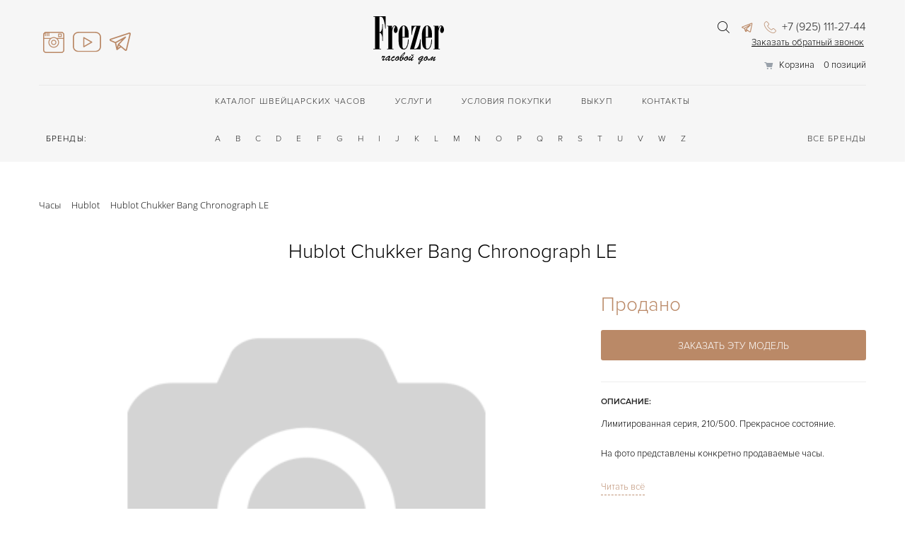

--- FILE ---
content_type: text/html; charset=UTF-8
request_url: http://frezerhouse.ru/products/shveytsarskie-chasy/hublot/hublot-chukker-bang-chronograph-le/
body_size: 24230
content:
    <!DOCTYPE html>
<html lang="ru">

    <head>
        <meta charset="UTF-8">
        <meta name="viewport" content="width=device-width, initial-scale=1.0">
        <meta name="yandex-verification" content="918465a54a675184"/>
        <meta name="yandex-verification" content="6c305e0b11acf803" />
        <meta name="facebook-domain-verification" content="52kl704yrvmfr2goyn3lqxugjaer6b"/>
        <meta http-equiv="Content-Type" content="text/html; charset=UTF-8" />
<meta name="description" content="Автоподзавод Hublot Chukker Bang Chronograph LE по цене  5 999 $  Браслет - Коричневый/Кожа. Двойной сложности застежка. Циферблат - Черный/Без цифр цифры. Купить Hublot с доставкой по всей России" />
<link rel="canonical" href="/products/shveytsarskie-chasy/hublot/hublot-chukker-bang-chronograph-le/" />
<link href="/bitrix/js/ui/design-tokens/dist/ui.design-tokens.css?172165000026358" type="text/css"  rel="stylesheet" />
<link href="/bitrix/js/ui/fonts/opensans/ui.font.opensans.css?17216491612555" type="text/css"  rel="stylesheet" />
<link href="/bitrix/js/main/popup/dist/main.popup.bundle.css?172164938529861" type="text/css"  rel="stylesheet" />
<link href="/bitrix/js/socialservices/css/ss_admin.css?1493712734370" type="text/css"  rel="stylesheet" />
<link href="/bitrix/cache/css/s1/main/page_1e37a33c190a5609773cf42b78848591/page_1e37a33c190a5609773cf42b78848591_v1.css?17698732512371" type="text/css"  rel="stylesheet" />
<link href="/bitrix/cache/css/s1/main/template_f81a5d1a84d40c3addfb03fbc78831ae/template_f81a5d1a84d40c3addfb03fbc78831ae_v1.css?1769873251117266" type="text/css"  data-template-style="true" rel="stylesheet" />
<link href="/bitrix/panel/main/popup.css?172164922822696" type="text/css"  data-template-style="true"  rel="stylesheet" />
<script>if(!window.BX)window.BX={};if(!window.BX.message)window.BX.message=function(mess){if(typeof mess==='object'){for(let i in mess) {BX.message[i]=mess[i];} return true;}};</script>
<script>(window.BX||top.BX).message({"pull_server_enabled":"Y","pull_config_timestamp":0,"pull_guest_mode":"N","pull_guest_user_id":0});(window.BX||top.BX).message({"PULL_OLD_REVISION":"Для продолжения корректной работы с сайтом необходимо перезагрузить страницу."});</script>
<script>(window.BX||top.BX).message({"JS_CORE_LOADING":"Загрузка...","JS_CORE_NO_DATA":"- Нет данных -","JS_CORE_WINDOW_CLOSE":"Закрыть","JS_CORE_WINDOW_EXPAND":"Развернуть","JS_CORE_WINDOW_NARROW":"Свернуть в окно","JS_CORE_WINDOW_SAVE":"Сохранить","JS_CORE_WINDOW_CANCEL":"Отменить","JS_CORE_WINDOW_CONTINUE":"Продолжить","JS_CORE_H":"ч","JS_CORE_M":"м","JS_CORE_S":"с","JSADM_AI_HIDE_EXTRA":"Скрыть лишние","JSADM_AI_ALL_NOTIF":"Показать все","JSADM_AUTH_REQ":"Требуется авторизация!","JS_CORE_WINDOW_AUTH":"Войти","JS_CORE_IMAGE_FULL":"Полный размер"});</script>

<script src="/bitrix/js/main/core/core.js?1721650135498410"></script>

<script>BX.Runtime.registerExtension({"name":"main.core","namespace":"BX","loaded":true});</script>
<script>BX.setJSList(["\/bitrix\/js\/main\/core\/core_ajax.js","\/bitrix\/js\/main\/core\/core_promise.js","\/bitrix\/js\/main\/polyfill\/promise\/js\/promise.js","\/bitrix\/js\/main\/loadext\/loadext.js","\/bitrix\/js\/main\/loadext\/extension.js","\/bitrix\/js\/main\/polyfill\/promise\/js\/promise.js","\/bitrix\/js\/main\/polyfill\/find\/js\/find.js","\/bitrix\/js\/main\/polyfill\/includes\/js\/includes.js","\/bitrix\/js\/main\/polyfill\/matches\/js\/matches.js","\/bitrix\/js\/ui\/polyfill\/closest\/js\/closest.js","\/bitrix\/js\/main\/polyfill\/fill\/main.polyfill.fill.js","\/bitrix\/js\/main\/polyfill\/find\/js\/find.js","\/bitrix\/js\/main\/polyfill\/matches\/js\/matches.js","\/bitrix\/js\/main\/polyfill\/core\/dist\/polyfill.bundle.js","\/bitrix\/js\/main\/core\/core.js","\/bitrix\/js\/main\/polyfill\/intersectionobserver\/js\/intersectionobserver.js","\/bitrix\/js\/main\/lazyload\/dist\/lazyload.bundle.js","\/bitrix\/js\/main\/polyfill\/core\/dist\/polyfill.bundle.js","\/bitrix\/js\/main\/parambag\/dist\/parambag.bundle.js"]);
</script>
<script>BX.Runtime.registerExtension({"name":"ui.design-tokens","namespace":"window","loaded":true});</script>
<script>BX.Runtime.registerExtension({"name":"ui.fonts.opensans","namespace":"window","loaded":true});</script>
<script>BX.Runtime.registerExtension({"name":"main.popup","namespace":"BX.Main","loaded":true});</script>
<script>BX.Runtime.registerExtension({"name":"popup","namespace":"window","loaded":true});</script>
<script>(window.BX||top.BX).message({"MAIN_USER_CONSENT_REQUEST_TITLE":"Согласие пользователя","MAIN_USER_CONSENT_REQUEST_BTN_ACCEPT":"Принимаю","MAIN_USER_CONSENT_REQUEST_BTN_REJECT":"Не принимаю","MAIN_USER_CONSENT_REQUEST_LOADING":"Загрузка..","MAIN_USER_CONSENT_REQUEST_ERR_TEXT_LOAD":"Не удалось загрузить текст соглашения.","MAIN_USER_CONSENT_REQUEST_URL_CONFIRM":"Ознакомьтесь с текстом по ссылке"});</script>
<script>BX.Runtime.registerExtension({"name":"main_user_consent","namespace":"window","loaded":true});</script>
<script>BX.Runtime.registerExtension({"name":"main.pageobject","namespace":"window","loaded":true});</script>
<script>(window.BX||top.BX).message({"JS_CORE_LOADING":"Загрузка...","JS_CORE_NO_DATA":"- Нет данных -","JS_CORE_WINDOW_CLOSE":"Закрыть","JS_CORE_WINDOW_EXPAND":"Развернуть","JS_CORE_WINDOW_NARROW":"Свернуть в окно","JS_CORE_WINDOW_SAVE":"Сохранить","JS_CORE_WINDOW_CANCEL":"Отменить","JS_CORE_WINDOW_CONTINUE":"Продолжить","JS_CORE_H":"ч","JS_CORE_M":"м","JS_CORE_S":"с","JSADM_AI_HIDE_EXTRA":"Скрыть лишние","JSADM_AI_ALL_NOTIF":"Показать все","JSADM_AUTH_REQ":"Требуется авторизация!","JS_CORE_WINDOW_AUTH":"Войти","JS_CORE_IMAGE_FULL":"Полный размер"});</script>
<script>BX.Runtime.registerExtension({"name":"window","namespace":"window","loaded":true});</script>
<script>(window.BX||top.BX).message({"SS_NETWORK_DISPLAY":"N","SS_NETWORK_URL":"https:\/\/www.bitrix24.net\/oauth\/authorize\/?user_lang=ru\u0026client_id=ext.58d41950493957.77366568\u0026redirect_uri=http%3A%2F%2Ffrezerhouse.ru%2Fproducts%2Fshveytsarskie-chasy%2Fhublot%2Fhublot-chukker-bang-chronograph-le%2F%3Fauth_service_id%3DBitrix24Net\u0026scope=auth,admin\u0026response_type=code\u0026mode=popup\u0026state=site_id%3Ds1%26backurl%3D%252Fproducts%252Fshveytsarskie-chasy%252Fhublot%252Fhublot-chukker-bang-chronograph-le%252F%253Fcheck_key%253Dced61d2d759b7603714d020904e0a784%26mode%3Dpopup","SS_NETWORK_POPUP_TITLE":"Битрикс24 - Единая авторизация","SS_NETWORK_POPUP_CONNECT":"Подключить","SS_NETWORK_POPUP_TEXT":"\u003Cb\u003EПодключите свой Битрикс24\u003C\/b\u003E, используйте один логин и пароль для авторизации на любом вашем сайте.\u003C\/b\u003E\u003Cbr \/\u003E\u003Cbr \/\u003EБольше не нужно помнить разные пароли и логины,\u003Cbr \/\u003EБитрикс24 - ваш единый вход.","SS_NETWORK_POPUP_DONTSHOW":"Больше не показывать это сообщение","SS_NETWORK_POPUP_COUNT":0});</script>
<script>BX.Runtime.registerExtension({"name":"socialservices_admin","namespace":"window","loaded":true});</script>
<script>(window.BX||top.BX).message({"LANGUAGE_ID":"ru","FORMAT_DATE":"DD.MM.YYYY","FORMAT_DATETIME":"DD.MM.YYYY HH:MI:SS","COOKIE_PREFIX":"BITRIX_SM","SERVER_TZ_OFFSET":"10800","UTF_MODE":"Y","SITE_ID":"s1","SITE_DIR":"\/","USER_ID":"","SERVER_TIME":1769952628,"USER_TZ_OFFSET":0,"USER_TZ_AUTO":"Y","bitrix_sessid":"180eae3a45e40e98c18f855a080d62c1"});</script>


<script src="/bitrix/js/main/jquery/jquery-1.12.4.min.js?172164918197163"></script>
<script src="/bitrix/js/pull/protobuf/protobuf.js?1668801343274055"></script>
<script src="/bitrix/js/pull/protobuf/model.js?166880134370928"></script>
<script src="/bitrix/js/main/core/core_promise.js?16688001575220"></script>
<script src="/bitrix/js/rest/client/rest.client.js?172164850217414"></script>
<script src="/bitrix/js/pull/client/pull.client.js?172164991383503"></script>
<script src="/bitrix/js/main/popup/dist/main.popup.bundle.js?1721650039117034"></script>
<script src="/bitrix/js/main/pageobject/pageobject.js?1668801016864"></script>
<script src="/bitrix/js/main/core/core_window.js?172165003998766"></script>
<script src="/bitrix/js/socialservices/ss_admin.js?14937127342117"></script>
<script>BX.setCSSList(["\/local\/templates\/.default\/components\/bitrix\/catalog\/catalog\/bitrix\/catalog.element\/element-new\/style.css","\/local\/templates\/main\/components\/bitrix\/catalog.section\/special\/style.css","\/local\/templates\/main\/components\/bitrix\/sale.basket.basket.line\/basket_line\/style.css","\/local\/templates\/main\/components\/bitrix\/breadcrumb\/.default\/style.css","\/local\/components\/mycomp\/main.feedback\/templates\/reg_for_lesson\/style.css","\/bitrix\/components\/bitrix\/main.userconsent.request\/templates\/.default\/user_consent.css","\/local\/templates\/main\/demo.css","\/local\/templates\/main\/es-cus.css","\/local\/templates\/main\/css\/magnific-popup.css","\/local\/templates\/main\/css\/fed_custom.css","\/local\/templates\/main\/styles.css","\/local\/templates\/main\/template_styles.css"]);</script>


<script src="/local/templates/main/components/bitrix/sale.basket.basket.line/basket_line/script.js?17631275505335"></script>
<script src="/bitrix/components/bitrix/main.userconsent.request/templates/.default/user_consent.js?172164922412165"></script>
<script src="/local/js/jquery.min.js?176312754993068"></script>
<script src="/local/js/magnific-popup.js?176312754920269"></script>
<script src="/local/js/slick.min.js?176312754940478"></script>
<script src="/local/js/jquery.mask.min.js?17631275497420"></script>
<script src="/local/js/jquery.inputmask.js?176312754971941"></script>
<script src="/local/js/jquery.imagezoom.min.js?17631275496802"></script>
<script src="/local/js/modernizr.custom.17475.js?17631275499171"></script>
<script src="/local/js/jquery.elastislide.js?176312754920771"></script>
<script src="/local/js/jquery.elevatezoom.js?176312754958870"></script>
<script src="/local/js/user.js?17631275496173"></script>
<script src="/local/js/libs.min.js?1763127549167172"></script>
<script src="/local/js/classes/helper.js?17631275492941"></script>
<script src="/local/js/classes/search_ajax.js?17631275491398"></script>
<script src="/local/js/classes/select_box.js?17631275492997"></script>
<script src="/local/js/classes/catalog_filter.js?17631275496331"></script>
<script src="/local/templates/main/js/productCardSwiper.js?1763127550817"></script>
<script src="/local/templates/.default/components/bitrix/catalog/catalog/bitrix/catalog.element/element-new/script.js?17631275506872"></script>
<script src="/local/templates/main/components/bitrix/catalog.section/special/script.js?1763127550903"></script>
<script src="/local/templates/main/components/bitrix/news.list/adv_element/script.js?1763127550264"></script>
<script>var _ba = _ba || []; _ba.push(["aid", "3f28f8a194d73f0a52ca1447181453ec"]); _ba.push(["host", "frezerhouse.ru"]); _ba.push(["ad[ct][item]", "[base64]"]);_ba.push(["ad[ct][user_id]", function(){return BX.message("USER_ID") ? BX.message("USER_ID") : 0;}]);_ba.push(["ad[ct][recommendation]", function() {var rcmId = "";var cookieValue = BX.getCookie("BITRIX_SM_RCM_PRODUCT_LOG");var productId = 20749689;var cItems = [];var cItem;if (cookieValue){cItems = cookieValue.split(".");}var i = cItems.length;while (i--){cItem = cItems[i].split("-");if (cItem[0] == productId){rcmId = cItem[1];break;}}return rcmId;}]);_ba.push(["ad[ct][v]", "2"]);(function() {var ba = document.createElement("script"); ba.type = "text/javascript"; ba.async = true;ba.src = (document.location.protocol == "https:" ? "https://" : "http://") + "bitrix.info/ba.js";var s = document.getElementsByTagName("script")[0];s.parentNode.insertBefore(ba, s);})();</script>


        <title>Hublot Chukker Bang Chronograph LE</title>
        <link href="/local/img/favicon.ico" rel="shortcut icon" type="image/x-icon"/>
        <link rel="icon" type="image/png" href="/local/img/favicon-16x16.png"/>
        <link rel="icon" type="image/png" href="/local/img/favicon-32x32.png"/>
        <link rel="icon" type="image/svg+xml" href="/local/img/favicon-120x120.svg"/>
        <link rel="stylesheet" type="text/css" href="/local/templates/main/imagezoom.css"/>
        <link rel="stylesheet" type="text/css" href="/local/templates/main/css/custom.css"/>

        <link
                rel="stylesheet"
                href="https://cdn.jsdelivr.net/npm/swiper@11/swiper-bundle.min.css"
        />

        <script src="https://cdn.jsdelivr.net/npm/swiper@11/swiper-bundle.min.js"></script>

        <link rel="stylesheet" type="text/css" href="/local/templates/main/css/productCardSwiper.css"/>

        <meta name="yandex-verification" content="43ec4e04d3924f63"/>
		<meta name="yandex-verification" content="c3e9cf8ca2d0df9a" />
        <!-- Facebook Pixel Code -->
        <script>
            !function (f, b, e, v, n, t, s) {
                if (f.fbq) return;
                n = f.fbq = function () {
                    n.callMethod ?
                        n.callMethod.apply(n, arguments) : n.queue.push(arguments)
                };
                if (!f._fbq) f._fbq = n;
                n.push = n;
                n.loaded = !0;
                n.version = '2.0';
                n.queue = [];
                t = b.createElement(e);
                t.async = !0;
                t.src = v;
                s = b.getElementsByTagName(e)[0];
                s.parentNode.insertBefore(t, s)
            }(window, document, 'script',
                'https://connect.facebook.net/en_US/fbevents.js');
            fbq('init', '578594433204147');
            fbq('track', 'PageView');
        </script>
                <noscript><img height="1" width="1" style="display:none"
                       src="https://www.facebook.com/tr?id=578594433204147&ev=PageView&noscript=1"/></noscript>
        <!-- End Facebook Pixel Code -->
        <!-- Yandex.Metrika counter -->

        <!--    <script type="text/javascript" data-skip-moving='true'>
            (function (d, w, c) {
                (w[c] = w[c] || []).push(function() {
                    try {
                        w.yaCounter44638780 = new Ya.Metrika({
                            id:44638780,
                            clickmap:true,
                            trackLinks:true,
                            accurateTrackBounce:true,
                            webvisor:true
                        });
                    } catch(e) { }
                });
                var n = d.getElementsByTagName("script")[0],
                    s = d.createElement("script"),
                    f = function () { n.parentNode.insertBefore(s, n); };
                s.type = "text/javascript";
                s.async = true;
                s.src = "https://mc.yandex.ru/metrika/watch.js";
                if (w.opera == "[object Opera]") {
                    d.addEventListener("DOMContentLoaded", f, false);
                } else { f(); }
            })(document, window, "yandex_metrika_callbacks");
        </script>
        <noscript><div><img src="https://mc.yandex.ru/watch/44638780" style="position:absolute; left:-9999px;" alt="" /></div></noscript>-->

        <!-- /Yandex.Metrika counter -->

        <!--<script type="text/javascript" >
            (function(m,e,t,r,i,k,a){m[i]=m[i]||function(){(m[i].a=m[i].a||[]).push(arguments)};
                m[i].l=1*new Date();k=e.createElement(t),a=e.getElementsByTagName(t)[0],k.async=1,k.src=r,a.parentNode.insertBefore(k,a)})
            (window, document, "script", "https://mc.yandex.ru/metrika/tag.js", "ym");

            ym(44638780, "init", {
                clickmap:true,
                trackLinks:true,
                accurateTrackBounce:true,
                webvisor:true
            });
        </script>

        <noscript><div><img src="https://mc.yandex.ru/watch/44638780"; style="position:absolute; left:-9999px;" alt="" /></div></noscript> -->
        <!-- Yandex.Metrika counter -->
<script type="text/javascript" >
   (function(m,e,t,r,i,k,a){m[i]=m[i]||function(){(m[i].a=m[i].a||[]).push(arguments)};
   m[i].l=1*new Date();
   for (var j = 0; j < document.scripts.length; j++) {if (document.scripts[j].src === r) { return; }}
   k=e.createElement(t),a=e.getElementsByTagName(t)[0],k.async=1,k.src=r,a.parentNode.insertBefore(k,a)})
   (window, document, "script", "https://mc.yandex.ru/metrika/tag.js", "ym");

   ym(44638780, "init", {
        clickmap:true,
        trackLinks:true,
        accurateTrackBounce:true,
        webvisor:true
   });
</script>
<noscript><div><img src="https://mc.yandex.ru/watch/44638780" style="position:absolute; left:-9999px;" alt="" /></div></noscript>
<!-- /Yandex.Metrika counter -->

        <!-- Facebook Pixel Code -->
        <script>
            !function (f, b, e, v, n, t, s) {
                if (f.fbq) return;
                n = f.fbq = function () {
                    n.callMethod ?
                        n.callMethod.apply(n, arguments) : n.queue.push(arguments)
                };
                if (!f._fbq) f._fbq = n;
                n.push = n;
                n.loaded = !0;
                n.version = '2.0';
                n.queue = [];
                t = b.createElement(e);
                t.async = !0;
                t.src = v;
                s = b.getElementsByTagName(e)[0];
                s.parentNode.insertBefore(t, s)
            }(window, document, 'script',
                'https://connect.facebook.net/en_US/fbevents.js');
            fbq('init', '1464510103689995');
            fbq('track', 'PageView');
        </script>
        <noscript><img height="1" width="1" style="display:none" src="https://www.facebook.com/tr?id=1464510...pt=1" ;/></noscript>
        <!-- End Facebook Pixel Code -->
    </head>
<body class="not-auth">
    <div class="mainwrapper">
        <!--header-->
        <div class="header">
            <div class="header__wrap">
                <!--line-head-->
                <div class="header__line">
                    <!--mobile-nav-->
                    <div class="header__mobile-nav">
                        <div class="mobile-nav">
                            <a href="" class="mobile-nav__open"><span></span></a>
                        </div>
                    </div>
                    <!--mobile-nav-->
                    <!--nav-->
                    
                    <div class="flex">
                        <div class="insta_logo">
                            <a target="_blank" href="https://www.instagram.com/frezerhouse/ "><img src="/local/img/insta_logo22.svg" alt="Инстаграм"></a>                        </div>
                                                    <div class="insta_logo youtube">
                                <a target="_blank" href="https://www.youtube.com/channel/UCora-dV23oMULtOlIbbZENw"><img src="/local/img/youtube.svg" alt="Ютуб"></a>                            </div>
                                                <div class="insta_logo">
                            <a target="_blank" href="https://t.me/frezerhouse"><img src="/local/img/telegram.svg" alt="telegram"></a>                        </div>
                    </div>


                    <!--nav-->

                    <figure class="header__logo">
    <a href="/">
        <i class="icon-logo icon-logo-ru"></i>
    </a>
</figure>
                    <!--right-side-->
                    <aside class="header__aside">

                                                    <!--   <a href="/en/" class="header__lang" data-lang-link>En</a> -->
                        
                        <!--search-->
                        <div class="search js-clone-search">
                            
<div class="search__wrap">
    <div class="search__hidden">
        <form action="/search/index.php">
            <input type="text" name="q" placeholder="поиск по сайту" class="search__field">
        </form>
    </div>
    <a href="" class="search__link js-open-search">
        <i class="icon-search"></i>
    </a>
</div>                        </div>
                        <!--search-->

                        <!--phone-->
                                                    <div class="whatsapp-btn">
 <a href="https://t.me/frezer_lk" target="_blank"></a>
</div>
 <address class="phone header__phone js-clone-phone"> <a href="tel:+79251112744" class="phone__link"> <i class="icon-phone"></i>
+7 (925) 111-27-44</a><a href="tel:+79251112744"></a></address>
<div style="margin-top: -5px;">
 <a class="myLinkModal newbatton" href="#">Заказать обратный звонок</a>
</div>
 <br>                                                <!--phone-->


                        <script>
var bx_basketFKauiI = new BitrixSmallCart;
</script>
<div id="bx_basketFKauiI" class="bx-basket bx-opener"><!--'start_frame_cache_bx_basketFKauiI'--><div class="basket-line">
	<div class="basket-line-block">
					<a class="basket-line-block-icon-cart" href="/personal/order.php">Корзина</a>
			0 позиций	</div>
</div><!--'end_frame_cache_bx_basketFKauiI'--></div>
<script type="text/javascript">
	bx_basketFKauiI.siteId       = 's1';
	bx_basketFKauiI.cartId       = 'bx_basketFKauiI';
	bx_basketFKauiI.ajaxPath     = '/bitrix/components/bitrix/sale.basket.basket.line/ajax.php';
	bx_basketFKauiI.templateName = 'basket_line';
	bx_basketFKauiI.arParams     =  {'HIDE_ON_BASKET_PAGES':'N','PATH_TO_AUTHORIZE':'/login/','PATH_TO_BASKET':'/personal/order.php','PATH_TO_ORDER':'/personal/order/make/','PATH_TO_PERSONAL':'/personal/','PATH_TO_PROFILE':'/personal/','PATH_TO_REGISTER':'/login/','POSITION_FIXED':'N','SHOW_AUTHOR':'N','SHOW_EMPTY_VALUES':'Y','SHOW_NUM_PRODUCTS':'Y','SHOW_PERSONAL_LINK':'N','SHOW_PRODUCTS':'N','SHOW_REGISTRATION':'N','SHOW_TOTAL_PRICE':'N','COMPONENT_TEMPLATE':'basket_line','CACHE_TYPE':'A','SHOW_DELAY':'Y','SHOW_NOTAVAIL':'Y','SHOW_IMAGE':'Y','SHOW_PRICE':'Y','SHOW_SUMMARY':'Y','POSITION_VERTICAL':'top','POSITION_HORIZONTAL':'right','MAX_IMAGE_SIZE':'70','AJAX':'N','~HIDE_ON_BASKET_PAGES':'N','~PATH_TO_AUTHORIZE':'/login/','~PATH_TO_BASKET':'/personal/order.php','~PATH_TO_ORDER':'/personal/order/make/','~PATH_TO_PERSONAL':'/personal/','~PATH_TO_PROFILE':'/personal/','~PATH_TO_REGISTER':'/login/','~POSITION_FIXED':'N','~SHOW_AUTHOR':'N','~SHOW_EMPTY_VALUES':'Y','~SHOW_NUM_PRODUCTS':'Y','~SHOW_PERSONAL_LINK':'N','~SHOW_PRODUCTS':'N','~SHOW_REGISTRATION':'N','~SHOW_TOTAL_PRICE':'N','~COMPONENT_TEMPLATE':'basket_line','~CACHE_TYPE':'A','~SHOW_DELAY':'Y','~SHOW_NOTAVAIL':'Y','~SHOW_IMAGE':'Y','~SHOW_PRICE':'Y','~SHOW_SUMMARY':'Y','~POSITION_VERTICAL':'top','~POSITION_HORIZONTAL':'right','~MAX_IMAGE_SIZE':'70','~AJAX':'N','cartId':'bx_basketFKauiI'}; // TODO \Bitrix\Main\Web\Json::encode
	bx_basketFKauiI.closeMessage = 'Скрыть';
	bx_basketFKauiI.openMessage  = 'Раскрыть';
	bx_basketFKauiI.activate();
</script>

                    </aside>
                    <!--right-side-->
                    <div class="header__mobile-search js-cloned-search">
                        <!--phone-->
                                                    <div class="whatsapp-btn">
 <a href="https://t.me/frezer_lk" target="_blank"></a>
</div>
 <address class="phone header__phone js-clone-phone"> <a href="tel:+79251112744" class="phone__link"> <i class="icon-phone"></i>
+7 (925) 111-27-44</a><a href="tel:+79251112744"></a></address>
<div style="margin-top: -5px;">
 <a class="myLinkModal newbatton" href="#">Заказать обратный звонок</a>
</div>
 <br>                        

                                                    <div class="mobile_basket">
                            <script>
var bx_basketT0kNhm = new BitrixSmallCart;
</script>
<div id="bx_basketT0kNhm" class="bx-basket bx-opener"><!--'start_frame_cache_bx_basketT0kNhm'--><div class="basket-line">
	<div class="basket-line-block">
					<a class="basket-line-block-icon-cart" href="/personal/order.php">Корзина</a>
			0 позиций	</div>
</div><!--'end_frame_cache_bx_basketT0kNhm'--></div>
<script type="text/javascript">
	bx_basketT0kNhm.siteId       = 's1';
	bx_basketT0kNhm.cartId       = 'bx_basketT0kNhm';
	bx_basketT0kNhm.ajaxPath     = '/bitrix/components/bitrix/sale.basket.basket.line/ajax.php';
	bx_basketT0kNhm.templateName = 'basket_line';
	bx_basketT0kNhm.arParams     =  {'HIDE_ON_BASKET_PAGES':'N','PATH_TO_AUTHORIZE':'/login/','PATH_TO_BASKET':'/personal/order.php','PATH_TO_ORDER':'/personal/order/make/','PATH_TO_PERSONAL':'/personal/','PATH_TO_PROFILE':'/personal/','PATH_TO_REGISTER':'/login/','POSITION_FIXED':'N','SHOW_AUTHOR':'N','SHOW_EMPTY_VALUES':'Y','SHOW_NUM_PRODUCTS':'Y','SHOW_PERSONAL_LINK':'N','SHOW_PRODUCTS':'N','SHOW_REGISTRATION':'N','SHOW_TOTAL_PRICE':'N','COMPONENT_TEMPLATE':'basket_line','CACHE_TYPE':'A','SHOW_DELAY':'Y','SHOW_NOTAVAIL':'Y','SHOW_IMAGE':'Y','SHOW_PRICE':'Y','SHOW_SUMMARY':'Y','POSITION_VERTICAL':'top','POSITION_HORIZONTAL':'right','MAX_IMAGE_SIZE':'70','AJAX':'N','~HIDE_ON_BASKET_PAGES':'N','~PATH_TO_AUTHORIZE':'/login/','~PATH_TO_BASKET':'/personal/order.php','~PATH_TO_ORDER':'/personal/order/make/','~PATH_TO_PERSONAL':'/personal/','~PATH_TO_PROFILE':'/personal/','~PATH_TO_REGISTER':'/login/','~POSITION_FIXED':'N','~SHOW_AUTHOR':'N','~SHOW_EMPTY_VALUES':'Y','~SHOW_NUM_PRODUCTS':'Y','~SHOW_PERSONAL_LINK':'N','~SHOW_PRODUCTS':'N','~SHOW_REGISTRATION':'N','~SHOW_TOTAL_PRICE':'N','~COMPONENT_TEMPLATE':'basket_line','~CACHE_TYPE':'A','~SHOW_DELAY':'Y','~SHOW_NOTAVAIL':'Y','~SHOW_IMAGE':'Y','~SHOW_PRICE':'Y','~SHOW_SUMMARY':'Y','~POSITION_VERTICAL':'top','~POSITION_HORIZONTAL':'right','~MAX_IMAGE_SIZE':'70','~AJAX':'N','cartId':'bx_basketT0kNhm'}; // TODO \Bitrix\Main\Web\Json::encode
	bx_basketT0kNhm.closeMessage = 'Скрыть';
	bx_basketT0kNhm.openMessage  = 'Раскрыть';
	bx_basketT0kNhm.activate();
</script>                        </div>
                        


                    <!--phone-->
                                            <!-- <a href="/en/" class="header__lang" data-lang-link>En</a> -->
                                    </div>


            </div>


            <!--line-head-->

            <!--nav-line-->
            <div class="js-float-head nav-desktop">
                
    <nav class="nav-line header__nav-line">
    <ul class="nav-line__ul">
        
        
        
                <li class="nav-line__li">
            <a href="/products/" class="nav-line__link">Каталог швейцарских часов</a>
            <ul class="nav-line__drop">
                
                        
                        
                        
        
        
                            
                                                                    <li class="nav-line__li">
                                        <a href="/products/shveytsarskie-chasy/">
                                            Швейцарские часы                                        </a>
                                    </li>
                                
                            
                        
                        
                        
        
        
                            
                                                                    <li class="nav-line__li">
                                        <a href="/products/yuvelirnye-izdeliya/">
                                            Запонки к часам                                        </a>
                                    </li>
                                
                            
                        
                        
                        
        
        
                            
                                                                    <li class="nav-line__li">
                                        <a href="/products/prochie-izdeliya/">
                                            Прочие изделия                                        </a>
                                    </li>
                                
                            
                        
                        
                        
        
        
                            
                                                                    <li class="nav-line__li">
                                        <a href="/akcii/">
                                            Акции                                        </a>
                                    </li>
                                
                            
                        
                        
                        
                    </ul></li>        
        
                <li class="nav-line__li">
            <a href="/services/" class="nav-line__link">Услуги</a>
            <ul class="nav-line__drop">
                
                        
                        
                        
        
        
                            
                                                                    <li class="nav-line__li">
                                        <a href="/services/frezer-community/">
                                            Frezer Community                                        </a>
                                    </li>
                                
                            
                        
                        
                        
        
        
                            
                                                                    <li class="nav-line__li">
                                        <a href="/services/ocenka/">
                                            Оценка                                        </a>
                                    </li>
                                
                            
                        
                        
                        
        
        
                            
                                                                    <li class="nav-line__li">
                                        <a href="/services/trade_in/">
                                            Трейд ин                                        </a>
                                    </li>
                                
                            
                        
                        
                        
        
        
                            
                                                                    <li class="nav-line__li">
                                        <a href="/services/commission_sale/">
                                            Комиссионная продажа                                        </a>
                                    </li>
                                
                            
                        
                        
                        
        
        
                            
                                                                    <li class="nav-line__li">
                                        <a href="/services/authentication/">
                                            Проверка подлинности                                        </a>
                                    </li>
                                
                            
                        
                        
                        
        
        
                            
                                                                    <li class="nav-line__li">
                                        <a href="/services/redemption/">
                                            Выкуп ювелирных изделий                                        </a>
                                    </li>
                                
                            
                        
                        
                        
                    </ul></li>        
        
                <li class="nav-line__li">
            <a href="/purchase-terms/" class="nav-line__link">Условия покупки</a>
            <ul class="nav-line__drop">
                
                        
                        
                        
        
        
                            
                                                                    <li class="nav-line__li">
                                        <a href="/purchase-terms/garantii/">
                                            Гарантии                                        </a>
                                    </li>
                                
                            
                        
                        
                        
        
        
                            
                                                                    <li class="nav-line__li">
                                        <a href="/purchase-terms/oplata-i-dostavka/">
                                            Оплата и Доставка                                        </a>
                                    </li>
                                
                            
                        
                        
                        
        
        
                            
                                                                    <li class="nav-line__li">
                                        <a href="/purchase-terms/sertifikaty/">
                                            Сертификаты                                        </a>
                                    </li>
                                
                            
                        
                        
                        
        
        
                            
                                                                    <li class="nav-line__li">
                                        <a href="/purchase-terms/otzyvy/">
                                            Отзывы                                        </a>
                                    </li>
                                
                            
                        
                        
                        
                    </ul></li>        
        
                <li class="nav-line__li">
            <a href="/buyout/" class="nav-line__link">Выкуп</a>
            <ul class="nav-line__drop">
                
                        
                        
                        
        
        
                            
                                                                    <li class="nav-line__li">
                                        <a href="/buyout/ransom-breguet/">
                                            Выкуп Breguet                                         </a>
                                    </li>
                                
                            
                        
                        
                        
        
        
                            
                                                                    <li class="nav-line__li">
                                        <a href="/buyout/ransom-breitling/">
                                            Выкуп Breitling                                         </a>
                                    </li>
                                
                            
                        
                        
                        
        
        
                            
                                                                    <li class="nav-line__li">
                                        <a href="/buyout/ransom-rolex/">
                                            Выкуп Rolex                                        </a>
                                    </li>
                                
                            
                        
                        
                        
        
        
                            
                                                                    <li class="nav-line__li">
                                        <a href="/buyout/ransom-heuer/">
                                            Выкуп Tag Heuer                                        </a>
                                    </li>
                                
                            
                        
                        
                        
        
        
                            
                                                                    <li class="nav-line__li">
                                        <a href="/buyout/ransom-nardin/">
                                            Выкуп Ulysse Nardin                                        </a>
                                    </li>
                                
                            
                        
                        
                        
        
        
                            
                                                                    <li class="nav-line__li">
                                        <a href="/buyout/ransom-zenith/">
                                            Выкуп Zenith                                        </a>
                                    </li>
                                
                            
                        
                        
                        
        
        
                            
                                                                    <li class="nav-line__li">
                                        <a href="/buyout/ransom-vacheron-constantin/">
                                            Выкуп Vacheron Constantin                                        </a>
                                    </li>
                                
                            
                        
                        
                        
        
        
                            
                                                                    <li class="nav-line__li">
                                        <a href="/buyout/ransom-patek-philippe/">
                                            Выкуп Patek Philippe                                        </a>
                                    </li>
                                
                            
                        
                        
                        
        
        
                            
                                                                    <li class="nav-line__li">
                                        <a href="/buyout/ransom-cartier/">
                                            Выкуп Cartier                                        </a>
                                    </li>
                                
                            
                        
                        
                        
        
        
                            
                                                                    <li class="nav-line__li">
                                        <a href="/buyout/ransom-urwerk/">
                                            Выкуп Urwerk                                        </a>
                                    </li>
                                
                            
                        
                        
                        
        
        
                            
                                                                    <li class="nav-line__li">
                                        <a href="/buyout/ransom-richard-mille/">
                                            Выкуп Richard Mille                                        </a>
                                    </li>
                                
                            
                        
                        
                        
                    </ul></li>        
        
                            
                                                                    <li class="nav-line__li"><a href="/contacts/" class="nav-line__link">Контакты</a></li>
                                
                            
                        
                        
                                                
                    </ul>
    </nav>
            </div>
            <div class="js-float-head nav-mobile">
                

    <nav class="nav-line header__nav-line">
                    <a  href="/products/shveytsarskie-chasy/"
               class="nav-line__link nav-line__link_active">
                Швейцарские часы            </a>
                        <a  href="/products/yuvelirnye-izdeliya/"
               class="nav-line__link">
                Запонки к часам            </a>
                        <a style="display:none;" href="/products/prochie-izdeliya/"
               class="nav-line__link">
                Прочие изделия            </a>
                        <a  href="/buyout/"
               class="nav-line__link">
                Выкуп            </a>
                        <a  href="/o-nas/"
               class="nav-line__link">
                О нас            </a>
                </nav>
            </div>
            <!--nav-line-->

        </div>

        
<div class="header__brand">
    <div class="header__wrap">
        <div class="header__brand-name">БРЕНДЫ:</div>
        <div class="header__brand-list">
            <ul class="header__brand-list__ul">
                
                    <li class="header__brand-list__li">
                        <a href="/brands/?LETTER=A" class="header__brand-list__a">A</a>
                        <ul class="header__brand-list__drop">
                                                                                                                                                                                                                                        <li><a href="/brands/audemars_piguet/">Audemars Piguet</a></li>
                                                                                                                                                                                                                                                                                                                                            <li><a href="/brands/andersen_geneve/">Andersen Geneve</a></li>
                                                                                                                                                                                                            <li><a href="/brands/a_lange_s_hne/">A. Lange & Söhne</a></li>
                                                                                        </ul>
                    </li>
                
                    <li class="header__brand-list__li">
                        <a href="/brands/?LETTER=B" class="header__brand-list__a">B</a>
                        <ul class="header__brand-list__drop">
                                                                                                        <li><a href="/brands/bvlgari/">Bulgari</a></li>
                                                                                                                                                                                                            <li><a href="/brands/breitling/">Breitling</a></li>
                                                                                                                                            <li><a href="/brands/breguet/">Breguet</a></li>
                                                                                                                                            <li><a href="/brands/bovet/">Bovet</a></li>
                                                                                                                                                                                                            <li><a href="/brands/blancpain/">Blancpain</a></li>
                                                                                                                                                                                                                                                                            <li><a href="/brands/b_r_m/">B.R.M</a></li>
                                                                                        </ul>
                    </li>
                
                    <li class="header__brand-list__li">
                        <a href="/brands/?LETTER=C" class="header__brand-list__a">C</a>
                        <ul class="header__brand-list__drop">
                                                                                                                                                                                                                                                                                                        <li><a href="/brands/cvstos/">Cvstos</a></li>
                                                                                                                                            <li><a href="/brands/corum/">Corum</a></li>
                                                                                                                                                                                                                                                                            <li><a href="/brands/chopard/">Chopard</a></li>
                                                                                                                                            <li><a href="/brands/chaumet/">Chaumet</a></li>
                                                                                                                                                                                                                                                                            <li><a href="/brands/cartier/">Cartier</a></li>
                                                                                                                                                                                                                        </ul>
                    </li>
                
                    <li class="header__brand-list__li">
                        <a href="/brands/?LETTER=D" class="header__brand-list__a">D</a>
                        <ul class="header__brand-list__drop">
                                                                                                                                                                                                                                                                                                        <li><a href="/brands/dewitt/">Dewitt</a></li>
                                                                                                                                            <li><a href="/brands/devon/">Devon</a></li>
                                                                                                                                                                                                                                                                            <li><a href="/brands/de_bethune/">De Bethune</a></li>
                                                                                                                                            <li><a href="/brands/daniel_roth/">Daniel Roth</a></li>
                                                                                        </ul>
                    </li>
                
                    <li class="header__brand-list__li">
                        <a href="/brands/?LETTER=E" class="header__brand-list__a">E</a>
                        <ul class="header__brand-list__drop">
                                                                                                                                                                                    </ul>
                    </li>
                
                    <li class="header__brand-list__li">
                        <a href="/brands/?LETTER=F" class="header__brand-list__a">F</a>
                        <ul class="header__brand-list__drop">
                                                                                                                                                                                                                                        <li><a href="/brands/franck_muller/">Franck Muller</a></li>
                                                                                                                                                                                                                                                                                        </ul>
                    </li>
                
                    <li class="header__brand-list__li">
                        <a href="/brands/?LETTER=G" class="header__brand-list__a">G</a>
                        <ul class="header__brand-list__drop">
                                                                                                        <li><a href="/brands/gucci/">GUCCI</a></li>
                                                                                                                                                                                                                                                                                                                                                                                                                                                                                                                                            <li><a href="/brands/glash_tte_original/">Glashütte Original</a></li>
                                                                                                                                            <li><a href="/brands/girard_perregaux/">Girard Perregaux</a></li>
                                                                                                                                                                                                            <li><a href="/brands/g_rald_genta/">Gérald Genta</a></li>
                                                                                        </ul>
                    </li>
                
                    <li class="header__brand-list__li">
                        <a href="/brands/?LETTER=H" class="header__brand-list__a">H</a>
                        <ul class="header__brand-list__drop">
                                                                                                                                                                        <li><a href="/brands/hublot/">Hublot</a></li>
                                                                                                                                                                                                                                                                                                                                            <li><a href="/brands/hautlence/">Hautlence</a></li>
                                                                                                                                            <li><a href="/brands/harry_winston/">Harry Winston</a></li>
                                                                                                                                                        </ul>
                    </li>
                
                    <li class="header__brand-list__li">
                        <a href="/brands/?LETTER=I" class="header__brand-list__a">I</a>
                        <ul class="header__brand-list__drop">
                                                                                                        <li><a href="/brands/iwc/">IWC</a></li>
                                                                                                                                                        </ul>
                    </li>
                
                    <li class="header__brand-list__li">
                        <a href="/brands/?LETTER=J" class="header__brand-list__a">J</a>
                        <ul class="header__brand-list__drop">
                                                                                                        <li><a href="/brands/jozef_op_de_beeck_/">Jozef Op de Beeck </a></li>
                                                                                                                                                                                                            <li><a href="/brands/jaquet_droz/">Jaquet Droz</a></li>
                                                                                                                                            <li><a href="/brands/jaeger_lecoultre/">Jaeger-LeCoultre</a></li>
                                                                                                                                                                                                                                                                                        </ul>
                    </li>
                
                    <li class="header__brand-list__li">
                        <a href="/brands/?LETTER=K" class="header__brand-list__a">K</a>
                        <ul class="header__brand-list__drop">
                                                                                                        <li><a href="/brands/konstantin_chaykin/">Konstantin Chaykin</a></li>
                                                                                                                                                        </ul>
                    </li>
                
                    <li class="header__brand-list__li">
                        <a href="/brands/?LETTER=L" class="header__brand-list__a">L</a>
                        <ul class="header__brand-list__drop">
                                                                                                        <li><a href="/brands/lang_heyne/">Lang & Heyne </a></li>
                                                                                                                                            <li><a href="/brands/laurent_ferrier/">Laurent Ferrier </a></li>
                                                                                                                                            <li><a href="/brands/L-Epee/">L`Epee</a></li>
                                                                                                                                                                                                            <li><a href="/brands/louis_moinet/">Louis Moinet</a></li>
                                                                                                                                            <li><a href="/brands/louis_erard/">Louis Erard</a></li>
                                                                                                                                            <li><a href="/brands/longines/">Longines</a></li>
                                                                                                                                                                                                                                                                                                                                                        </ul>
                    </li>
                
                    <li class="header__brand-list__li">
                        <a href="/brands/?LETTER=M" class="header__brand-list__a">M</a>
                        <ul class="header__brand-list__drop">
                                                                                                                                                                        <li><a href="/brands/moritz_grossmann/">Moritz Grossmann</a></li>
                                                                                                                                                                                                                                                                                                                                                                                                                                                                                                                                                                                                            <li><a href="/brands/martin_braun/">Martin Braun</a></li>
                                                                                                                                            <li><a href="/brands/magellan/">Magellan</a></li>
                                                                                        </ul>
                    </li>
                
                    <li class="header__brand-list__li">
                        <a href="/brands/?LETTER=N" class="header__brand-list__a">N</a>
                        <ul class="header__brand-list__drop">
                                                                                                                                                                                    </ul>
                    </li>
                
                    <li class="header__brand-list__li">
                        <a href="/brands/?LETTER=O" class="header__brand-list__a">O</a>
                        <ul class="header__brand-list__drop">
                                                                                                        <li><a href="/brands/otsuka_lotec_/">OTSUKA LOTEC </a></li>
                                                                                                                                                                                                                                                                            <li><a href="/brands/omega/">Omega</a></li>
                                                                                        </ul>
                    </li>
                
                    <li class="header__brand-list__li">
                        <a href="/brands/?LETTER=P" class="header__brand-list__a">P</a>
                        <ul class="header__brand-list__drop">
                                                                                                                                                                                                                                                                                                        <li><a href="/brands/piaget/">Piaget</a></li>
                                                                                                                                                                                                                                                                            <li><a href="/brands/patek_philippe/">Patek Philippe</a></li>
                                                                                                                                            <li><a href="/brands/parmigiani_fleurier/">Parmigiani Fleurier</a></li>
                                                                                                                                            <li><a href="/brands/panerai/">Panerai</a></li>
                                                                                        </ul>
                    </li>
                
                    <li class="header__brand-list__li">
                        <a href="/brands/?LETTER=Q" class="header__brand-list__a">Q</a>
                        <ul class="header__brand-list__drop">
                                                                                                                                                                                    </ul>
                    </li>
                
                    <li class="header__brand-list__li">
                        <a href="/brands/?LETTER=R" class="header__brand-list__a">R</a>
                        <ul class="header__brand-list__drop">
                                                                                                                                                                                                                                                                                                        <li><a href="/brands/rolex/">Rolex</a></li>
                                                                                                                                            <li><a href="/brands/roger_dubuis/">Roger Dubuis</a></li>
                                                                                                                                                                                                                                                                                                                                                                                                                        </ul>
                    </li>
                
                    <li class="header__brand-list__li">
                        <a href="/brands/?LETTER=S" class="header__brand-list__a">S</a>
                        <ul class="header__brand-list__drop">
                                                                                                                                                                                                                                                                                                        <li><a href="/brands/seiko/">Seiko</a></li>
                                                                                        </ul>
                    </li>
                
                    <li class="header__brand-list__li">
                        <a href="/brands/?LETTER=T" class="header__brand-list__a">T</a>
                        <ul class="header__brand-list__drop">
                                                                                                                                                                                                                                                                                                        <li><a href="/brands/tudor/">Tudor</a></li>
                                                                                                                                                                                                                        </ul>
                    </li>
                
                    <li class="header__brand-list__li">
                        <a href="/brands/?LETTER=U" class="header__brand-list__a">U</a>
                        <ul class="header__brand-list__drop">
                                                                                                        <li><a href="/brands/urwerk/">Urwerk</a></li>
                                                                                                                                                                                                                                                                                                                                            <li><a href="/brands/un/">UN</a></li>
                                                                                                                                                        </ul>
                    </li>
                
                    <li class="header__brand-list__li">
                        <a href="/brands/?LETTER=V" class="header__brand-list__a">V</a>
                        <ul class="header__brand-list__drop">
                                                                                                                                                                                                                                                                                                                                                                                                                                                                                                                                                                        <li><a href="/brands/vacheron_constantin/">Vacheron Constantin</a></li>
                                                                                        </ul>
                    </li>
                
                    <li class="header__brand-list__li">
                        <a href="/brands/?LETTER=W" class="header__brand-list__a">W</a>
                        <ul class="header__brand-list__drop">
                                                                                                                    </ul>
                    </li>
                
                    <li class="header__brand-list__li">
                        <a href="/brands/?LETTER=Z" class="header__brand-list__a">Z</a>
                        <ul class="header__brand-list__drop">
                                                                                                        <li><a href="/brands/zenith/">Zenith</a></li>
                                                                                        </ul>
                    </li>
                            </ul>
        </div>
        <a href="/brands/" class="header__brand-all">ВСЕ БРЕНДЫ</a>
    </div>
</div>

        <div style="display: none" class="header__brand">
            <div class="header__wrap">
                <div class="header__brand-name">Бренды:</div>
                <div class="header__brand-list">
                    <ul class="header__brand-list__ul">
                        <li class="header__brand-list__li">
                            <a href="#" class="header__brand-list__a">A</a>
                            <ul class="header__brand-list__drop">
                                <li>
                                    <a href="#">Aigle</a>
                                </li>
                                <li>
                                    <a href="#">Angelus</a>
                                </li>
                                <li>
                                    <a href="#">Armani</a>
                                </li>
                                <li>
                                    <a href="#">Askania</a>
                                </li>
                                <li>
                                    <a href="#">Alpina</a>
                                </li>
                            </ul>
                        </li>
                        <li class="header__brand-list__li">
                            <a href="#" class="header__brand-list__a">B</a>
                            <ul class="header__brand-list__drop">
                                <li>
                                    <a href="#">Aigle</a>
                                </li>
                                <li>
                                    <a href="#">Angelus</a>
                                </li>
                                <li>
                                    <a href="#">Armani</a>
                                </li>
                                <li>
                                    <a href="#">Askania</a>
                                </li>
                                <li>
                                    <a href="#">Alpina</a>
                                </li>
                            </ul>
                        </li>
                        <li class="header__brand-list__li">
                            <a href="#" class="header__brand-list__a">C</a>
                            <ul class="header__brand-list__drop">
                                <li>
                                    <a href="#">Aigle</a>
                                </li>
                                <li>
                                    <a href="#">Angelus</a>
                                </li>
                                <li>
                                    <a href="#">Armani</a>
                                </li>
                                <li>
                                    <a href="#">Askania</a>
                                </li>
                                <li>
                                    <a href="#">Alpina</a>
                                </li>
                            </ul>
                        </li>
                        <li class="header__brand-list__li">
                            <a href="#" class="header__brand-list__a">A</a>
                            <ul class="header__brand-list__drop">
                                <li>
                                    <a href="#">Aigle</a>
                                </li>
                                <li>
                                    <a href="#">Angelus</a>
                                </li>
                                <li>
                                    <a href="#">Armani</a>
                                </li>
                                <li>
                                    <a href="#">Askania</a>
                                </li>
                                <li>
                                    <a href="#">Alpina</a>
                                </li>
                            </ul>
                        </li>
                        <li class="header__brand-list__li">
                            <a href="#" class="header__brand-list__a">B</a>
                            <ul class="header__brand-list__drop">
                                <li>
                                    <a href="#">Aigle</a>
                                </li>
                                <li>
                                    <a href="#">Angelus</a>
                                </li>
                                <li>
                                    <a href="#">Armani</a>
                                </li>
                                <li>
                                    <a href="#">Askania</a>
                                </li>
                                <li>
                                    <a href="#">Alpina</a>
                                </li>
                            </ul>
                        </li>
                        <li class="header__brand-list__li">
                            <a href="#" class="header__brand-list__a">C</a>
                            <ul class="header__brand-list__drop">
                                <li>
                                    <a href="#">Aigle</a>
                                </li>
                                <li>
                                    <a href="#">Angelus</a>
                                </li>
                                <li>
                                    <a href="#">Armani</a>
                                </li>
                                <li>
                                    <a href="#">Askania</a>
                                </li>
                                <li>
                                    <a href="#">Alpina</a>
                                </li>
                            </ul>
                        </li>
                        <li class="header__brand-list__li">
                            <a href="#" class="header__brand-list__a">D</a>
                            <ul class="header__brand-list__drop">
                                <li>
                                    <a href="#">Aigle</a>
                                </li>
                                <li>
                                    <a href="#">Angelus</a>
                                </li>
                                <li>
                                    <a href="#">Armani</a>
                                </li>
                                <li>
                                    <a href="#">Askania</a>
                                </li>
                                <li>
                                    <a href="#">Alpina</a>
                                </li>
                            </ul>
                        </li>
                        <li class="header__brand-list__li">
                            <a href="#" class="header__brand-list__a">E</a>
                            <ul class="header__brand-list__drop">
                                <li>
                                    <a href="#">Aigle</a>
                                </li>
                                <li>
                                    <a href="#">Angelus</a>
                                </li>
                                <li>
                                    <a href="#">Armani</a>
                                </li>
                                <li>
                                    <a href="#">Askania</a>
                                </li>
                                <li>
                                    <a href="#">Alpina</a>
                                </li>
                            </ul>
                        </li>
                        <li class="header__brand-list__li">
                            <a href="#" class="header__brand-list__a">F</a>
                            <ul class="header__brand-list__drop">
                                <li>
                                    <a href="#">Aigle</a>
                                </li>
                                <li>
                                    <a href="#">Angelus</a>
                                </li>
                                <li>
                                    <a href="#">Armani</a>
                                </li>
                                <li>
                                    <a href="#">Askania</a>
                                </li>
                                <li>
                                    <a href="#">Alpina</a>
                                </li>
                            </ul>
                        </li>
                        <li class="header__brand-list__li">
                            <a href="#" class="header__brand-list__a">G</a>
                            <ul class="header__brand-list__drop">
                                <li>
                                    <a href="#">Aigle</a>
                                </li>
                                <li>
                                    <a href="#">Angelus</a>
                                </li>
                                <li>
                                    <a href="#">Armani</a>
                                </li>
                                <li>
                                    <a href="#">Askania</a>
                                </li>
                                <li>
                                    <a href="#">Alpina</a>
                                </li>
                            </ul>
                        </li>
                        <li class="header__brand-list__li">
                            <a href="#" class="header__brand-list__a">H</a>
                            <ul class="header__brand-list__drop">
                                <li>
                                    <a href="#">Aigle</a>
                                </li>
                                <li>
                                    <a href="#">Angelus</a>
                                </li>
                                <li>
                                    <a href="#">Armani</a>
                                </li>
                                <li>
                                    <a href="#">Askania</a>
                                </li>
                                <li>
                                    <a href="#">Alpina</a>
                                </li>
                            </ul>
                        </li>
                        <li class="header__brand-list__li">
                            <a href="#" class="header__brand-list__a">I</a>
                            <ul class="header__brand-list__drop">
                                <li>
                                    <a href="#">Aigle</a>
                                </li>
                                <li>
                                    <a href="#">Angelus</a>
                                </li>
                                <li>
                                    <a href="#">Armani</a>
                                </li>
                                <li>
                                    <a href="#">Askania</a>
                                </li>
                                <li>
                                    <a href="#">Alpina</a>
                                </li>
                            </ul>
                        </li>
                        <li class="header__brand-list__li">
                            <a href="#" class="header__brand-list__a">J</a>
                            <ul class="header__brand-list__drop">
                                <li>
                                    <a href="#">Aigle</a>
                                </li>
                                <li>
                                    <a href="#">Angelus</a>
                                </li>
                                <li>
                                    <a href="#">Armani</a>
                                </li>
                                <li>
                                    <a href="#">Askania</a>
                                </li>
                                <li>
                                    <a href="#">Alpina</a>
                                </li>
                            </ul>
                        </li>
                        <li class="header__brand-list__li">
                            <a href="#" class="header__brand-list__a">K</a>
                            <ul class="header__brand-list__drop">
                                <li>
                                    <a href="#">Aigle</a>
                                </li>
                                <li>
                                    <a href="#">Angelus</a>
                                </li>
                                <li>
                                    <a href="#">Armani</a>
                                </li>
                                <li>
                                    <a href="#">Askania</a>
                                </li>
                                <li>
                                    <a href="#">Alpina</a>
                                </li>
                            </ul>
                        </li>
                        <li class="header__brand-list__li">
                            <a href="#" class="header__brand-list__a">L</a>
                            <ul class="header__brand-list__drop">
                                <li>
                                    <a href="#">Aigle</a>
                                </li>
                                <li>
                                    <a href="#">Angelus</a>
                                </li>
                                <li>
                                    <a href="#">Armani</a>
                                </li>
                                <li>
                                    <a href="#">Askania</a>
                                </li>
                                <li>
                                    <a href="#">Alpina</a>
                                </li>
                            </ul>
                        </li>
                        <li class="header__brand-list__li">
                            <a href="#" class="header__brand-list__a">M</a>
                            <ul class="header__brand-list__drop">
                                <li>
                                    <a href="#">Aigle</a>
                                </li>
                                <li>
                                    <a href="#">Angelus</a>
                                </li>
                                <li>
                                    <a href="#">Armani</a>
                                </li>
                                <li>
                                    <a href="#">Askania</a>
                                </li>
                                <li>
                                    <a href="#">Alpina</a>
                                </li>
                            </ul>
                        </li>
                        <li class="header__brand-list__li">
                            <a href="#" class="header__brand-list__a">N</a>
                            <ul class="header__brand-list__drop">
                                <li>
                                    <a href="#">Aigle</a>
                                </li>
                                <li>
                                    <a href="#">Angelus</a>
                                </li>
                                <li>
                                    <a href="#">Armani</a>
                                </li>
                                <li>
                                    <a href="#">Askania</a>
                                </li>
                                <li>
                                    <a href="#">Alpina</a>
                                </li>
                            </ul>
                        </li>
                        <li class="header__brand-list__li">
                            <a href="#" class="header__brand-list__a">O</a>
                            <ul class="header__brand-list__drop">
                                <li>
                                    <a href="#">Aigle</a>
                                </li>
                                <li>
                                    <a href="#">Angelus</a>
                                </li>
                                <li>
                                    <a href="#">Armani</a>
                                </li>
                                <li>
                                    <a href="#">Askania</a>
                                </li>
                                <li>
                                    <a href="#">Alpina</a>
                                </li>
                            </ul>
                        </li>
                        <li class="header__brand-list__li">
                            <a href="#" class="header__brand-list__a">P</a>
                            <ul class="header__brand-list__drop">
                                <li>
                                    <a href="#">Aigle</a>
                                </li>
                                <li>
                                    <a href="#">Angelus</a>
                                </li>
                                <li>
                                    <a href="#">Armani</a>
                                </li>
                                <li>
                                    <a href="#">Askania</a>
                                </li>
                                <li>
                                    <a href="#">Alpina</a>
                                </li>
                            </ul>
                        </li>
                        <li class="header__brand-list__li">
                            <a href="#" class="header__brand-list__a">Q</a>
                            <ul class="header__brand-list__drop">
                                <li>
                                    <a href="#">Aigle</a>
                                </li>
                                <li>
                                    <a href="#">Angelus</a>
                                </li>
                                <li>
                                    <a href="#">Armani</a>
                                </li>
                                <li>
                                    <a href="#">Askania</a>
                                </li>
                                <li>
                                    <a href="#">Alpina</a>
                                </li>
                            </ul>
                        </li>
                        <li class="header__brand-list__li">
                            <a href="#" class="header__brand-list__a">R</a>
                            <ul class="header__brand-list__drop">
                                <li>
                                    <a href="#">Aigle</a>
                                </li>
                                <li>
                                    <a href="#">Angelus</a>
                                </li>
                                <li>
                                    <a href="#">Armani</a>
                                </li>
                                <li>
                                    <a href="#">Askania</a>
                                </li>
                                <li>
                                    <a href="#">Alpina</a>
                                </li>
                            </ul>
                        </li>
                        <li class="header__brand-list__li">
                            <a href="#" class="header__brand-list__a">S</a>
                            <ul class="header__brand-list__drop">
                                <li>
                                    <a href="#">Aigle</a>
                                </li>
                                <li>
                                    <a href="#">Angelus</a>
                                </li>
                                <li>
                                    <a href="#">Armani</a>
                                </li>
                                <li>
                                    <a href="#">Askania</a>
                                </li>
                                <li>
                                    <a href="#">Alpina</a>
                                </li>
                            </ul>
                        </li>
                        <li class="header__brand-list__li">
                            <a href="#" class="header__brand-list__a">T</a>
                            <ul class="header__brand-list__drop">
                                <li>
                                    <a href="#">Aigle</a>
                                </li>
                                <li>
                                    <a href="#">Angelus</a>
                                </li>
                                <li>
                                    <a href="#">Armani</a>
                                </li>
                                <li>
                                    <a href="#">Askania</a>
                                </li>
                                <li>
                                    <a href="#">Alpina</a>
                                </li>
                            </ul>
                        </li>
                        <li class="header__brand-list__li">
                            <a href="#" class="header__brand-list__a">U</a>
                            <ul class="header__brand-list__drop">
                                <li>
                                    <a href="#">Aigle</a>
                                </li>
                                <li>
                                    <a href="#">Angelus</a>
                                </li>
                                <li>
                                    <a href="#">Armani</a>
                                </li>
                                <li>
                                    <a href="#">Askania</a>
                                </li>
                                <li>
                                    <a href="#">Alpina</a>
                                </li>
                            </ul>
                        </li>
                        <li class="header__brand-list__li">
                            <a href="#" class="header__brand-list__a">V</a>
                            <ul class="header__brand-list__drop">
                                <li>
                                    <a href="#">Aigle</a>
                                </li>
                                <li>
                                    <a href="#">Angelus</a>
                                </li>
                                <li>
                                    <a href="#">Armani</a>
                                </li>
                                <li>
                                    <a href="#">Askania</a>
                                </li>
                                <li>
                                    <a href="#">Alpina</a>
                                </li>
                            </ul>
                        </li>
                        <li class="header__brand-list__li">
                            <a href="#" class="header__brand-list__a">W</a>
                            <ul class="header__brand-list__drop">
                                <li>
                                    <a href="#">Aigle</a>
                                </li>
                                <li>
                                    <a href="#">Angelus</a>
                                </li>
                                <li>
                                    <a href="#">Armani</a>
                                </li>
                                <li>
                                    <a href="#">Askania</a>
                                </li>
                                <li>
                                    <a href="#">Alpina</a>
                                </li>
                            </ul>
                        </li>
                        <li class="header__brand-list__li">
                            <a href="#" class="header__brand-list__a">X</a>
                            <ul class="header__brand-list__drop">
                                <li>
                                    <a href="#">Aigle</a>
                                </li>
                                <li>
                                    <a href="#">Angelus</a>
                                </li>
                                <li>
                                    <a href="#">Armani</a>
                                </li>
                                <li>
                                    <a href="#">Askania</a>
                                </li>
                                <li>
                                    <a href="#">Alpina</a>
                                </li>
                            </ul>
                        </li>
                        <li class="header__brand-list__li">
                            <a href="#" class="header__brand-list__a">Y</a>
                            <ul class="header__brand-list__drop">
                                <li>
                                    <a href="#">Aigle</a>
                                </li>
                                <li>
                                    <a href="#">Angelus</a>
                                </li>
                                <li>
                                    <a href="#">Armani</a>
                                </li>
                                <li>
                                    <a href="#">Askania</a>
                                </li>
                                <li>
                                    <a href="#">Alpina</a>
                                </li>
                            </ul>
                        </li>
                        <li class="header__brand-list__li">
                            <a href="#" class="header__brand-list__a">Z</a>
                            <ul class="header__brand-list__drop">
                                <li>
                                    <a href="#">Aigle</a>
                                </li>
                                <li>
                                    <a href="#">Angelus</a>
                                </li>
                                <li>
                                    <a href="#">Armani</a>
                                </li>
                                <li>
                                    <a href="#">Askania</a>
                                </li>
                                <li>
                                    <a href="#">Alpina</a>
                                </li>
                            </ul>
                        </li>

                    </ul>
                </div>
                <a href="#" class="header__brand-all">все бренды</a>
            </div>
        </div>
    </div>
    <!--header-->


    <div class="hidden-nav">
        <div class="hidden-nav__wrap">
            <div class="hidden-nav__logo">
                <a href="/"><i class="icon-logo"></i></a>
            </div>
            <div class="hidden-nav__links js-cloned-links"></div>
            <a href="" class="hidden-nav__lang">English version</a>
            <div class="hidden-nav__address js-cloned-phone"></div>
        </div>
    </div>
    <main class="main main_page">
    <div class="main__wrap" id="main_wrap">
    <link href="/bitrix/css/main/font-awesome.css?149371273828777" type="text/css" rel="stylesheet" />
<div class="bx-breadcrumb" itemprop="http://schema.org/breadcrumb" itemscope itemtype="http://schema.org/BreadcrumbList">
			<div class="bx-breadcrumb-item" id="bx_breadcrumb_0" itemprop="itemListElement" itemscope itemtype="http://schema.org/ListItem">
				
				<a href="/" title="Часы" itemprop="item">
					<span itemprop="name">Часы</span>
				</a>
				<meta itemprop="position" content="1" />
			</div>
			<div class="bx-breadcrumb-item" id="bx_breadcrumb_1" itemprop="itemListElement" itemscope itemtype="http://schema.org/ListItem">
				<i class="fa fa-angle-right"></i>
				<a href="/brands/hublot/" title="Hublot" itemprop="item">
					<span itemprop="name">Hublot</span>
				</a>
				<meta itemprop="position" content="2" />
			</div>
			<div class="bx-breadcrumb-item" itemprop="itemListElement" itemscope itemtype="http://schema.org/ListItem">
				<i class="fa fa-angle-right"></i>
				<span itemprop="name">Hublot Chukker Bang Chronograph LE</span>
				<meta itemprop="position" content="3" />
			</div><div style="clear:both"></div></div>
<a href="/products/shveytsarskie-chasy/hublot/" class="mobile-link-back">
	<i>&larr;</i>
	<span>Назад</span>
</a>

<!--product-->
<article class="product product_padding-top">


	<div class="product__title-wrap">
		<h1 class="product__title">
							Hublot Chukker Bang Chronograph LE					</h1>
	</div>

	<div class="js-cloned-title"></div>

	<div class="product__box-wrap">
		<div class="product__info">

			<div class="js-clone-title">

				<div class="buy-info">
					
						<div class="buy-info__left">
							<span class="product-price buy-info_price sales-info">Продано</span>
						</div>
						<a href="javascript:openmodal('order');" class="buy-info__button order-btn">Заказать эту модель</a>
						
					
									</div>
			</div>
							<div class="product__description">
					<b class="smart-title">Описание: </b>
					<div class="text-format">
						<div class="text-format-limit">
							<div data-all_text>
								Лимитированная серия, 210/500. Прекрасное состояние.<br />
<br />
На фото представлены конкретно продаваемые часы.<br />
<br />
Все часы по Вашему пожеланию могут быть отполированы бесплатно.<br />
<br />
							</div>
						</div>
						<span class="product__details-link" data-description-link style="display: none;">Читать всё</span>
					</div>
																</div>
			
			<div class="product__details-list">
																			<div class="product__details-item">
							<div class="product__details-label">

								<span>
																			Номер модели/Ref.																	</span>
							</div>
							<div class="product__details-value">
																	317.NM.1137.VR																							</div>
						</div>
																<div class="product__details-item">
							<div class="product__details-label">

								<span>
																			Марка																	</span>
							</div>
							<div class="product__details-value">
																	Hublot																							</div>
						</div>
																<div class="product__details-item">
							<div class="product__details-label">

								<span>
																			Пол																	</span>
							</div>
							<div class="product__details-value">
																	Мужские - Часы унисекс																							</div>
						</div>
																<div class="product__details-item">
							<div class="product__details-label">

								<span>
																			Диаметр (mm)																	</span>
							</div>
							<div class="product__details-value">
																	44																							</div>
						</div>
																<div class="product__details-item">
							<div class="product__details-label">

								<span>
																			Состояние																	</span>
							</div>
							<div class="product__details-value">
																	1(отличное)																							</div>
						</div>
																<div class="product__details-item">
							<div class="product__details-label">

								<span>
																			Тип механизма																	</span>
							</div>
							<div class="product__details-value">
																	Автоподзавод																							</div>
						</div>
																<div class="product__details-item">
							<div class="product__details-label">

								<span>
																			Циферблат																	</span>
							</div>
							<div class="product__details-value">
																	Черный																							</div>
						</div>
																<div class="product__details-hidden" date-details-hidden>
												<div class="product__details-item">
							<div class="product__details-label">

								<span>
																			Стекло																	</span>
							</div>
							<div class="product__details-value">
																	Сапфировое стекло																							</div>
						</div>
																<div class="product__details-item">
							<div class="product__details-label">

								<span>
																			Функции																	</span>
							</div>
							<div class="product__details-value">
																	Дата, Хронограф																							</div>
						</div>
																<div class="product__details-item">
							<div class="product__details-label">

								<span>
																			Модель																	</span>
							</div>
							<div class="product__details-value">
																	Chukker Bang Chronograph LE																							</div>
						</div>
																<div class="product__details-item">
							<div class="product__details-label">

								<span>
																			Сроки доставки																	</span>
							</div>
							<div class="product__details-value">
																	В наличии																							</div>
						</div>
																<div class="product__details-item">
							<div class="product__details-label">

								<span>
																			Цвет браслета																	</span>
							</div>
							<div class="product__details-value">
																	Коричневый																							</div>
						</div>
																<div class="product__details-item">
							<div class="product__details-label">

								<span>
																			Застёжка																	</span>
							</div>
							<div class="product__details-value">
																	Двойной сложности застежка																							</div>
						</div>
																<div class="product__details-item">
							<div class="product__details-label">

								<span>
																			Цифры																	</span>
							</div>
							<div class="product__details-value">
																	Без цифр																							</div>
						</div>
																<div class="product__details-item">
							<div class="product__details-label">

								<span>
																			Калибр/Механизм																	</span>
							</div>
							<div class="product__details-value">
																	HUB 1141																							</div>
						</div>
																</div>
						<span class="product__details-link" data-details-link>Все характеристики</span>
								</div>
		</div>

		<div class="product__gallery">
			<div class="product__imgarea-big">
															<img id="imgarea-big" src="/upload/r/2100/local/templates/.default/components/bitrix/catalog/catalog/bitrix/catalog.element/element-new/img/clock.png" alt="Hublot Chukker Bang Chronograph LE" data-zoom-image="/local/img/blank.png" />
																	</div>


			<div id="gal1" class="product__box-list">

				
			</div>
			<div class="product__adv-items" style="display: none">
				<div class="product__adv-item">
					<svg width="28" height="28" viewBox="0 0 28 28" fill="none" xmlns="http://www.w3.org/2000/svg">
						<path d="M11.4378 23.5577L10.4933 20.0509C9.45372 19.505 8.61163 18.6936 7.96699 17.6166C7.32233 16.5397 7 15.3342 7 14C7 12.6658 7.32233 11.4591 7.96699 10.38C8.61163 9.30079 9.45372 8.49047 10.4933 7.949L11.4378 4.44226H16.5622L17.5067 7.949C18.5463 8.49047 19.3884 9.30079 20.033 10.38C20.6777 11.4591 21 12.6658 21 14C21 15.3342 20.6777 16.5397 20.033 17.6166C19.3884 18.6936 18.5463 19.505 17.5067 20.0509L16.5622 23.5577H11.4378ZM13.997 20.1025C15.6982 20.1025 17.141 19.5112 18.3256 18.3286C19.5103 17.146 20.1026 15.7041 20.1026 14.003C20.1026 12.3018 19.5113 10.8589 18.3287 9.67432C17.146 8.48971 15.7042 7.8974 14.003 7.8974C12.3018 7.8974 10.859 8.48871 9.67435 9.67132C8.48974 10.8539 7.89743 12.2958 7.89743 13.997C7.89743 15.6981 8.48873 17.141 9.67135 18.3256C10.854 19.5102 12.2958 20.1025 13.997 20.1025ZM11.5971 7.46664C12.0294 7.33053 12.4396 7.2247 12.8277 7.14916C13.2159 7.07364 13.6066 7.03588 14 7.03588C14.3934 7.03588 14.7841 7.07364 15.1723 7.14916C15.5604 7.2247 15.9706 7.33053 16.4029 7.46664L15.87 5.33972H12.1221L11.5971 7.46664ZM12.13 22.6602H15.8779L16.4029 20.5333C15.9775 20.6649 15.569 20.7648 15.1774 20.8328C14.7858 20.9009 14.3934 20.9349 14 20.9349C13.6066 20.9349 13.2142 20.9009 12.8226 20.8328C12.431 20.7648 12.0225 20.6649 11.5971 20.5333L12.13 22.6602ZM12.1292 22.6602H11.5971H16.4029H12.1292Z" fill="#B38B6C" />
					</svg>
					<span>Оригинальные часы</span>
				</div>
				<div class="product__adv-item">
					<svg width="28" height="28" viewBox="0 0 28 28" fill="none" xmlns="http://www.w3.org/2000/svg">
						<path d="M11.1618 19.2926H16.8605V18.3951H12.0593V15.1307C12.0593 14.9363 12.1266 14.768 12.2612 14.6259C12.3958 14.4838 12.5678 14.4128 12.7772 14.4128H15.2451C15.6819 14.4128 16.0603 14.2556 16.3804 13.9413C16.7005 13.6271 16.8605 13.2457 16.8605 12.7974V10.3227C16.8605 9.87436 16.7005 9.49305 16.3804 9.17877C16.0603 8.86447 15.6819 8.70732 15.2451 8.70732H11.1618V9.60478H15.2451C15.4396 9.60478 15.6079 9.67582 15.75 9.8179C15.8921 9.96 15.9631 10.1283 15.9631 10.3227V12.7974C15.9631 13.0068 15.8921 13.1788 15.75 13.3134C15.6079 13.448 15.4396 13.5154 15.2451 13.5154H12.7772C12.3289 13.5154 11.9475 13.6725 11.6333 13.9868C11.319 14.3011 11.1618 14.6824 11.1618 15.1307V19.2926ZM6.28199 23.3333C5.83366 23.3333 5.45235 23.1762 5.13805 22.8619C4.82377 22.5476 4.66663 22.1663 4.66663 21.7179V6.28199C4.66663 5.83366 4.82377 5.45235 5.13805 5.13805C5.45235 4.82377 5.83366 4.66663 6.28199 4.66663H21.7179C22.1663 4.66663 22.5476 4.82377 22.8619 5.13805C23.1762 5.45235 23.3333 5.83366 23.3333 6.28199V21.7179C23.3333 22.1663 23.1762 22.5476 22.8619 22.8619C22.5476 23.1762 22.1663 23.3333 21.7179 23.3333H6.28199ZM6.28199 22.4359H21.7179C21.8974 22.4359 22.0619 22.3611 22.2115 22.2115C22.3611 22.0619 22.4359 21.8974 22.4359 21.7179V6.28199C22.4359 6.10252 22.3611 5.93799 22.2115 5.78841C22.0619 5.63884 21.8974 5.56405 21.7179 5.56405H6.28199C6.10252 5.56405 5.93799 5.63884 5.78841 5.78841C5.63884 5.93799 5.56406 6.10252 5.56406 6.28199V21.7179C5.56406 21.8974 5.63884 22.0619 5.78841 22.2115C5.93799 22.3611 6.10252 22.4359 6.28199 22.4359Z" fill="#B38B6C" />
					</svg>
					<span>2 недели на возврат часов</span>
				</div>
				<div class="product__adv-item">
					<svg xmlns="http://www.w3.org/2000/svg" width="28" height="28" viewBox="0 0 28 28" fill="none">
						<path d="M10.675 24.325L8.80837 21.175L5.25004 20.4167L5.60004 16.7417L3.20837 14L5.60004 11.2584L5.25004 7.58338L8.80837 6.82505L10.675 3.67505L14 5.07505L17.325 3.67505L19.1917 6.82505L22.75 7.58338L22.4 11.2584L24.7917 14L22.4 16.7417L22.75 20.4167L19.1917 21.175L17.325 24.325L14 22.925L10.675 24.325ZM11.025 23.275L14 22.05L16.975 23.275L18.6667 20.475L21.875 19.775L21.5834 16.45L23.7417 14L21.5834 11.55L21.875 8.22505L18.6667 7.52505L16.975 4.72505L14 5.95005L11.025 4.72505L9.33337 7.52505L6.12504 8.22505L6.41671 11.55L4.25837 14L6.41671 16.45L6.12504 19.775L9.33337 20.475L11.025 23.275ZM12.775 17.0917L18.3167 11.55L17.7334 10.9667L12.775 15.925L10.2667 13.4167L9.68337 14L12.775 17.0917Z" fill="#B38B6C" />
					</svg>
					<span>Проверка технического состояния</span>
				</div>
				<div class="product__adv-item">
					<svg xmlns="http://www.w3.org/2000/svg" width="28" height="28" viewBox="0 0 28 28" fill="none">
						<path d="M6.41934 22.2946C5.58745 22.2946 4.87721 21.9993 4.28862 21.4086C3.70006 20.8179 3.40578 20.1006 3.40578 19.2568H1.97437V7.44874C1.97437 7.00041 2.13152 6.6191 2.44582 6.3048C2.7601 5.99052 3.14141 5.83337 3.58976 5.83337H19.2882V10.1433H21.7673L26.0257 15.8487V19.2568H24.2689C24.2689 20.1006 23.9734 20.8179 23.3824 21.4086C22.7913 21.9993 22.0736 22.2946 21.2293 22.2946C20.3911 22.2946 19.6793 21.9993 19.0939 21.4086C18.5084 20.8179 18.2157 20.1006 18.2157 19.2568H9.459C9.459 20.1048 9.16036 20.8232 8.56309 21.4118C7.96579 22.0003 7.25121 22.2946 6.41934 22.2946ZM6.43237 21.3971C7.02619 21.3971 7.52951 21.1907 7.94233 20.7779C8.35514 20.3651 8.56154 19.8618 8.56154 19.268C8.56154 18.6742 8.35514 18.1709 7.94233 17.758C7.52951 17.3452 7.02619 17.1388 6.43237 17.1388C5.83858 17.1388 5.33527 17.3452 4.92244 17.758C4.50964 18.1709 4.30324 18.6742 4.30324 19.268C4.30324 19.8618 4.50964 20.3651 4.92244 20.7779C5.33527 21.1907 5.83858 21.3971 6.43237 21.3971ZM2.87179 18.3593H3.49103C3.65707 17.7745 4.01569 17.2742 4.5669 16.8584C5.11813 16.4426 5.73545 16.2346 6.41884 16.2346C7.07231 16.2346 7.6818 16.4399 8.2473 16.8505C8.81278 17.2611 9.17854 17.764 9.34458 18.3593H18.3907V6.7308H3.58976C3.41027 6.7308 3.24574 6.80559 3.09617 6.95515C2.94661 7.10474 2.87182 7.26927 2.87182 7.44874L2.87179 18.3593ZM21.2423 21.3971C21.8361 21.3971 22.3394 21.1907 22.7523 20.7779C23.1651 20.3651 23.3715 19.8618 23.3715 19.268C23.3715 18.6742 23.1651 18.1709 22.7523 17.758C22.3394 17.3452 21.8361 17.1388 21.2423 17.1388C20.6485 17.1388 20.1452 17.3452 19.7324 17.758C19.3196 18.1709 19.1132 18.6742 19.1132 19.268C19.1132 19.8618 19.3196 20.3651 19.7324 20.7779C20.1452 21.1907 20.6485 21.3971 21.2423 21.3971ZM19.2882 15.9407H25.0048L21.2737 11.0408H19.2882V15.9407Z" fill="#B38B6C" />
					</svg>
					<span>Доставка по всей России</span>
				</div>
				<div class="product__adv-item">
					<svg xmlns="http://www.w3.org/2000/svg" width="28" height="28" viewBox="0 0 28 28" fill="none">
						<path d="M10.4888 16.2862H20.502L17.426 12.1513L14.4218 15.9317L12.4834 13.641L10.4888 16.2862ZM8.66029 20.3718C8.21194 20.3718 7.83063 20.2147 7.51635 19.9004C7.20205 19.5861 7.0449 19.2048 7.0449 18.7564V5.11537C7.0449 4.66704 7.20205 4.28572 7.51635 3.97142C7.83063 3.65714 8.21194 3.5 8.66029 3.5H22.3013C22.7497 3.5 23.131 3.65714 23.4453 3.97142C23.7596 4.28572 23.9167 4.66704 23.9167 5.11537V18.7564C23.9167 19.2048 23.7596 19.5861 23.4453 19.9004C23.131 20.2147 22.7497 20.3718 22.3013 20.3718H8.66029ZM8.66029 19.4744H22.3013C22.4808 19.4744 22.6453 19.3996 22.7949 19.25C22.9445 19.1004 23.0193 18.9359 23.0193 18.7564V5.11537C23.0193 4.93589 22.9445 4.77137 22.7949 4.62178C22.6453 4.47221 22.4808 4.39743 22.3013 4.39743H8.66029C8.4808 4.39743 8.31627 4.47221 8.16671 4.62178C8.01714 4.77137 7.94236 4.93589 7.94236 5.11537V18.7564C7.94236 18.9359 8.01714 19.1004 8.16671 19.25C8.31627 19.3996 8.4808 19.4744 8.66029 19.4744ZM5.69874 23.3333C5.25041 23.3333 4.86909 23.1762 4.55479 22.8619C4.24051 22.5476 4.08337 22.1663 4.08337 21.718V7.17949H4.9808V21.718C4.9808 21.8975 5.05559 22.062 5.20515 22.2116C5.35474 22.3611 5.51927 22.4359 5.69874 22.4359H20.2372V23.3333H5.69874Z" fill="#B38B6C" />
					</svg>
					<span>Подлинные фото часов</span>
				</div>
				<div class="product__adv-item">
					<svg xmlns="http://www.w3.org/2000/svg" width="28" height="28" viewBox="0 0 28 28" fill="none">
						<path d="M20.3225 23.3333H8.56155V10.5987L15.8398 3.27563L16.2121 3.53271C16.3154 3.62758 16.3962 3.74382 16.4545 3.88143C16.5128 4.01904 16.542 4.16187 16.542 4.30994V4.44455L15.3193 10.5987H23.9952C24.411 10.5987 24.7842 10.764 25.1148 11.0945C25.4453 11.4251 25.6106 11.7983 25.6106 12.2141V13.683C25.6106 13.7911 25.6102 13.9069 25.6095 14.0303C25.6087 14.1537 25.5867 14.2685 25.5433 14.3747L22.2946 22.0253C22.1316 22.3962 21.8575 22.7069 21.4723 22.9574C21.0871 23.208 20.7038 23.3333 20.3225 23.3333ZM9.45901 22.4359H20.4997C20.6493 22.4359 20.8138 22.391 20.9933 22.3013C21.1728 22.2115 21.3074 22.062 21.3971 21.8526L24.7132 14.0068V12.2141C24.7132 12.0197 24.6421 11.8514 24.5 11.7093C24.3579 11.5672 24.1897 11.4962 23.9952 11.4962H14.2603L15.5818 4.74969L9.45901 10.9914V22.4359ZM8.56155 10.5987V11.4962H4.39072V22.4359H8.56155V23.3333H3.49329V10.5987H8.56155Z" fill="#B38B6C" />
					</svg>
					<span>Более 100 проверенных отзывов</span>
				</div>
			</div>
		</div>
	</div>
	<!--    --></article>

	<div class="modal-window" id="order">
		<div class="ord buy__maxw error-block">
			<form action="js">
				<input type="hidden" name="sessid" value="180eae3a45e40e98c18f855a080d62c1">
				<input type="hidden" name="action" value="order">
				<input type="hidden" name="product_link" value="/products/shveytsarskie-chasy/hublot/hublot-chukker-bang-chronograph-le/">
				<input type="hidden" name="product_id" value="20749689">
				<input type="hidden" name="product_name" value="Hublot Chukker Bang Chronograph LE">
				<input name="name" type="text" class="text-field" autocomplete="off" placeholder="Ваше имя *" data-validation="Y">
				<input name="phone" id="phone" type="tel" class="text-field input_phone" placeholder="Ваш телефон *">
				<button type="submit" class="button">Заказать</button>
				<span class="error" style="display: none">Не заполнено поле</span>
			</form>
		</div>
	</div>

	<div class="modal-window" id="buy">
		<div class="buy vnfmbtn04">
			<figure class="buy__image">
									<img src="/local/templates/.default/components/bitrix/catalog/catalog/bitrix/catalog.element/element-new/img/clock.png" alt="Hublot Chukker Bang Chronograph LE">
							</figure>
			<div class="buy__form">

				<b class="buy__title">Hublot Chukker Bang Chronograph LE</b>

				<div class="buy__info">

					
						<span class="product-price buy-info_price">
							Продано
						</span>

					
				</div>

				<div class="buy__maxw error-block">
					<form action="js">
						<input type="hidden" name="sessid" value="180eae3a45e40e98c18f855a080d62c1">
						<input type="hidden" name="action" value="buy">
						<input type="hidden" name="product_state" value="buy">
						<input type="hidden" name="product_link" value="/products/shveytsarskie-chasy/hublot/hublot-chukker-bang-chronograph-le/">
						<input type="hidden" name="product_id" value="20749689">
						<input type="hidden" name="product_name" value="Hublot Chukker Bang Chronograph LE">
						<input name="name" type="text" class="text-field" autocomplete="off" placeholder="Ваше имя *">
						<input name="phone" id="phone" type="tel" class="text-field input_phone" placeholder="Ваш телефон *">
						<input name="email" type="email" autocomplete="off" class="text-field" placeholder="Ваш e-mail">
						<button type="submit" class="button">Подтвердить заказ</button>
						<span class="error" style="display: none">Не заполнено поле</span>
					</form>
				</div>
			</div>
		</div>
	</div>

	<div class="modal-window" id="offer">
		<div class="buy vnfmbtn05">
			<figure class="buy__image">

									<img src="/local/templates/.default/components/bitrix/catalog/catalog/bitrix/catalog.element/element-new/img/clock.png" alt="Hublot Chukker Bang Chronograph LE">
							</figure>
			<div class="buy__form">

				<b class="buy__title">Hublot Chukker Bang Chronograph LE</b>

				<div class="buy__info">

					
						<span class="product-price buy-info_price">
							Продано
						</span>

					
				</div>

				<div class="buy__maxw error-block">
					<form action="js">
						<input type="hidden" name="sessid" value="180eae3a45e40e98c18f855a080d62c1">
						<input type="hidden" name="action" value="make_offer">
						<input type="hidden" name="product_link" value="/products/shveytsarskie-chasy/hublot/hublot-chukker-bang-chronograph-le/">
						<input type="hidden" name="product_id" value="20749689">
						<input type="hidden" name="product_name" value="Hublot Chukker Bang Chronograph LE">
						<input name="name" type="text" class="text-field" data-validation="Y" data-minlength="2" autocomplete="off" placeholder="Ваше имя *">
						<input name="phone" type="text" class="text-field input-phone" placeholder="Ваш телефон *">
						<input name="offer" type="text" autocomplete="off" data-validation="N" data-minlength="1" data-min="0" data-max="5999" class="text-field input-numbers" placeholder="Ваше предложение, $">
						<label class="main-user-consent-request">
							<input type="checkbox" value="Y" checked="" name="privacy">
							<span class="main-user-consent-request-announce"><a href="https://frezerhouse.ru/privacy/" target="_blank">Нажимая на кнопку, я принимаю условия соглашения.</a></span>
						</label>
						<button type="submit" class="button">Сделать предложение</button>
						<span class="error" style="display: none">Не заполнено поле</span>
					</form>
				</div>
			</div>
		</div>
	</div>
<script>
	var SITE_ID = "s1";
	var LANG_ID = "ru";
	BX.message({
		LANG_URL: '/en/products/shveytsarskie-chasy/hublot/hublot-chukker-bang-chronograph-le/',
		ALL_FEATURE: 'Все характеристики',
		ROLL_UP: 'Свернуть',
		READ_ALL: 'Читать всё',
	});
	$(document).ready(function() {
		var count = 0;
		$(document)
			.on("keydown", function(e) {
				if (count > 0 && e.keyCode == 8)
					count--;
				if ($(".input-phone").val().length == 0) {
					console.log($(".input-phone").val().length);
					count = 0;
				}
			})
			.on("keypress", '.input-phone', function(e) {
				count++;
				if (count == 1 && e.keyCode == 56) {
					$(".input-phone").val("+7");
					return false;
				}
				if (e.keyCode < 48 || e.keyCode > 57)
					return false;
			});

					$(".input-phone").mask("+7(999)999-99-99");
			});
</script><div id="product-adv" style="display: none">
<div class="product__adv-items" >
                <div class="product__adv-item">
                                <svg width="28" height="28" viewBox="0 0 28 28" fill="none" xmlns="http://www.w3.org/2000/svg">
                        <path d="M11.4378 23.5577L10.4933 20.0509C9.45372 19.505 8.61163 18.6936 7.96699 17.6166C7.32233 16.5397 7 15.3342 7 14C7 12.6658 7.32233 11.4591 7.96699 10.38C8.61163 9.30079 9.45372 8.49047 10.4933 7.949L11.4378 4.44226H16.5622L17.5067 7.949C18.5463 8.49047 19.3884 9.30079 20.033 10.38C20.6777 11.4591 21 12.6658 21 14C21 15.3342 20.6777 16.5397 20.033 17.6166C19.3884 18.6936 18.5463 19.505 17.5067 20.0509L16.5622 23.5577H11.4378ZM13.997 20.1025C15.6982 20.1025 17.141 19.5112 18.3256 18.3286C19.5103 17.146 20.1026 15.7041 20.1026 14.003C20.1026 12.3018 19.5113 10.8589 18.3287 9.67432C17.146 8.48971 15.7042 7.8974 14.003 7.8974C12.3018 7.8974 10.859 8.48871 9.67435 9.67132C8.48974 10.8539 7.89743 12.2958 7.89743 13.997C7.89743 15.6981 8.48873 17.141 9.67135 18.3256C10.854 19.5102 12.2958 20.1025 13.997 20.1025ZM11.5971 7.46664C12.0294 7.33053 12.4396 7.2247 12.8277 7.14916C13.2159 7.07364 13.6066 7.03588 14 7.03588C14.3934 7.03588 14.7841 7.07364 15.1723 7.14916C15.5604 7.2247 15.9706 7.33053 16.4029 7.46664L15.87 5.33972H12.1221L11.5971 7.46664ZM12.13 22.6602H15.8779L16.4029 20.5333C15.9775 20.6649 15.569 20.7648 15.1774 20.8328C14.7858 20.9009 14.3934 20.9349 14 20.9349C13.6066 20.9349 13.2142 20.9009 12.8226 20.8328C12.431 20.7648 12.0225 20.6649 11.5971 20.5333L12.13 22.6602ZM12.1292 22.6602H11.5971H16.4029H12.1292Z" fill="#B38B6C"/></svg>                            <a href="/preimuschestva/originalnye-chasy/"><span>Оригинальные часы</span></a>
                    </div>
                <div class="product__adv-item">
                                <svg width="28" height="28" viewBox="0 0 28 28" fill="none" xmlns="http://www.w3.org/2000/svg">
                        <path d="M11.1618 19.2926H16.8605V18.3951H12.0593V15.1307C12.0593 14.9363 12.1266 14.768 12.2612 14.6259C12.3958 14.4838 12.5678 14.4128 12.7772 14.4128H15.2451C15.6819 14.4128 16.0603 14.2556 16.3804 13.9413C16.7005 13.6271 16.8605 13.2457 16.8605 12.7974V10.3227C16.8605 9.87436 16.7005 9.49305 16.3804 9.17877C16.0603 8.86447 15.6819 8.70732 15.2451 8.70732H11.1618V9.60478H15.2451C15.4396 9.60478 15.6079 9.67582 15.75 9.8179C15.8921 9.96 15.9631 10.1283 15.9631 10.3227V12.7974C15.9631 13.0068 15.8921 13.1788 15.75 13.3134C15.6079 13.448 15.4396 13.5154 15.2451 13.5154H12.7772C12.3289 13.5154 11.9475 13.6725 11.6333 13.9868C11.319 14.3011 11.1618 14.6824 11.1618 15.1307V19.2926ZM6.28199 23.3333C5.83366 23.3333 5.45235 23.1762 5.13805 22.8619C4.82377 22.5476 4.66663 22.1663 4.66663 21.7179V6.28199C4.66663 5.83366 4.82377 5.45235 5.13805 5.13805C5.45235 4.82377 5.83366 4.66663 6.28199 4.66663H21.7179C22.1663 4.66663 22.5476 4.82377 22.8619 5.13805C23.1762 5.45235 23.3333 5.83366 23.3333 6.28199V21.7179C23.3333 22.1663 23.1762 22.5476 22.8619 22.8619C22.5476 23.1762 22.1663 23.3333 21.7179 23.3333H6.28199ZM6.28199 22.4359H21.7179C21.8974 22.4359 22.0619 22.3611 22.2115 22.2115C22.3611 22.0619 22.4359 21.8974 22.4359 21.7179V6.28199C22.4359 6.10252 22.3611 5.93799 22.2115 5.78841C22.0619 5.63884 21.8974 5.56405 21.7179 5.56405H6.28199C6.10252 5.56405 5.93799 5.63884 5.78841 5.78841C5.63884 5.93799 5.56406 6.10252 5.56406 6.28199V21.7179C5.56406 21.8974 5.63884 22.0619 5.78841 22.2115C5.93799 22.3611 6.10252 22.4359 6.28199 22.4359Z" fill="#B38B6C"/>
                    </svg>                            <a href="/preimuschestva/2-nedeli-na-vozvrat-chasov/"><span>2 недели на возврат часов</span></a>
                    </div>
                <div class="product__adv-item">
                                <svg xmlns="http://www.w3.org/2000/svg" width="28" height="28" viewBox="0 0 28 28" fill="none">
                        <path d="M10.675 24.325L8.80837 21.175L5.25004 20.4167L5.60004 16.7417L3.20837 14L5.60004 11.2584L5.25004 7.58338L8.80837 6.82505L10.675 3.67505L14 5.07505L17.325 3.67505L19.1917 6.82505L22.75 7.58338L22.4 11.2584L24.7917 14L22.4 16.7417L22.75 20.4167L19.1917 21.175L17.325 24.325L14 22.925L10.675 24.325ZM11.025 23.275L14 22.05L16.975 23.275L18.6667 20.475L21.875 19.775L21.5834 16.45L23.7417 14L21.5834 11.55L21.875 8.22505L18.6667 7.52505L16.975 4.72505L14 5.95005L11.025 4.72505L9.33337 7.52505L6.12504 8.22505L6.41671 11.55L4.25837 14L6.41671 16.45L6.12504 19.775L9.33337 20.475L11.025 23.275ZM12.775 17.0917L18.3167 11.55L17.7334 10.9667L12.775 15.925L10.2667 13.4167L9.68337 14L12.775 17.0917Z" fill="#B38B6C"/>
                    </svg>                            <a href="/preimuschestva/proverka-tekhnicheskogo-sostoyaniya/"><span>Проверка технического состояния</span></a>
                    </div>
                <div class="product__adv-item">
                                <svg xmlns="http://www.w3.org/2000/svg" width="28" height="28" viewBox="0 0 28 28" fill="none">
                        <path d="M6.41934 22.2946C5.58745 22.2946 4.87721 21.9993 4.28862 21.4086C3.70006 20.8179 3.40578 20.1006 3.40578 19.2568H1.97437V7.44874C1.97437 7.00041 2.13152 6.6191 2.44582 6.3048C2.7601 5.99052 3.14141 5.83337 3.58976 5.83337H19.2882V10.1433H21.7673L26.0257 15.8487V19.2568H24.2689C24.2689 20.1006 23.9734 20.8179 23.3824 21.4086C22.7913 21.9993 22.0736 22.2946 21.2293 22.2946C20.3911 22.2946 19.6793 21.9993 19.0939 21.4086C18.5084 20.8179 18.2157 20.1006 18.2157 19.2568H9.459C9.459 20.1048 9.16036 20.8232 8.56309 21.4118C7.96579 22.0003 7.25121 22.2946 6.41934 22.2946ZM6.43237 21.3971C7.02619 21.3971 7.52951 21.1907 7.94233 20.7779C8.35514 20.3651 8.56154 19.8618 8.56154 19.268C8.56154 18.6742 8.35514 18.1709 7.94233 17.758C7.52951 17.3452 7.02619 17.1388 6.43237 17.1388C5.83858 17.1388 5.33527 17.3452 4.92244 17.758C4.50964 18.1709 4.30324 18.6742 4.30324 19.268C4.30324 19.8618 4.50964 20.3651 4.92244 20.7779C5.33527 21.1907 5.83858 21.3971 6.43237 21.3971ZM2.87179 18.3593H3.49103C3.65707 17.7745 4.01569 17.2742 4.5669 16.8584C5.11813 16.4426 5.73545 16.2346 6.41884 16.2346C7.07231 16.2346 7.6818 16.4399 8.2473 16.8505C8.81278 17.2611 9.17854 17.764 9.34458 18.3593H18.3907V6.7308H3.58976C3.41027 6.7308 3.24574 6.80559 3.09617 6.95515C2.94661 7.10474 2.87182 7.26927 2.87182 7.44874L2.87179 18.3593ZM21.2423 21.3971C21.8361 21.3971 22.3394 21.1907 22.7523 20.7779C23.1651 20.3651 23.3715 19.8618 23.3715 19.268C23.3715 18.6742 23.1651 18.1709 22.7523 17.758C22.3394 17.3452 21.8361 17.1388 21.2423 17.1388C20.6485 17.1388 20.1452 17.3452 19.7324 17.758C19.3196 18.1709 19.1132 18.6742 19.1132 19.268C19.1132 19.8618 19.3196 20.3651 19.7324 20.7779C20.1452 21.1907 20.6485 21.3971 21.2423 21.3971ZM19.2882 15.9407H25.0048L21.2737 11.0408H19.2882V15.9407Z" fill="#B38B6C"/>
                    </svg>                            <a href="/preimuschestva/dostavka-po-vsey-rossii/"><span>Доставка по всей России</span></a>
                    </div>
                <div class="product__adv-item">
                                <svg xmlns="http://www.w3.org/2000/svg" width="28" height="28" viewBox="0 0 28 28" fill="none">
                        <path d="M10.4888 16.2862H20.502L17.426 12.1513L14.4218 15.9317L12.4834 13.641L10.4888 16.2862ZM8.66029 20.3718C8.21194 20.3718 7.83063 20.2147 7.51635 19.9004C7.20205 19.5861 7.0449 19.2048 7.0449 18.7564V5.11537C7.0449 4.66704 7.20205 4.28572 7.51635 3.97142C7.83063 3.65714 8.21194 3.5 8.66029 3.5H22.3013C22.7497 3.5 23.131 3.65714 23.4453 3.97142C23.7596 4.28572 23.9167 4.66704 23.9167 5.11537V18.7564C23.9167 19.2048 23.7596 19.5861 23.4453 19.9004C23.131 20.2147 22.7497 20.3718 22.3013 20.3718H8.66029ZM8.66029 19.4744H22.3013C22.4808 19.4744 22.6453 19.3996 22.7949 19.25C22.9445 19.1004 23.0193 18.9359 23.0193 18.7564V5.11537C23.0193 4.93589 22.9445 4.77137 22.7949 4.62178C22.6453 4.47221 22.4808 4.39743 22.3013 4.39743H8.66029C8.4808 4.39743 8.31627 4.47221 8.16671 4.62178C8.01714 4.77137 7.94236 4.93589 7.94236 5.11537V18.7564C7.94236 18.9359 8.01714 19.1004 8.16671 19.25C8.31627 19.3996 8.4808 19.4744 8.66029 19.4744ZM5.69874 23.3333C5.25041 23.3333 4.86909 23.1762 4.55479 22.8619C4.24051 22.5476 4.08337 22.1663 4.08337 21.718V7.17949H4.9808V21.718C4.9808 21.8975 5.05559 22.062 5.20515 22.2116C5.35474 22.3611 5.51927 22.4359 5.69874 22.4359H20.2372V23.3333H5.69874Z" fill="#B38B6C"/>
                    </svg>                            <a href="/preimuschestva/podlinnye-foto-chasov/"><span>Подлинные фото часов</span></a>
                    </div>
                <div class="product__adv-item">
                                <svg xmlns="http://www.w3.org/2000/svg" width="28" height="28" viewBox="0 0 28 28" fill="none">
                        <path d="M20.3225 23.3333H8.56155V10.5987L15.8398 3.27563L16.2121 3.53271C16.3154 3.62758 16.3962 3.74382 16.4545 3.88143C16.5128 4.01904 16.542 4.16187 16.542 4.30994V4.44455L15.3193 10.5987H23.9952C24.411 10.5987 24.7842 10.764 25.1148 11.0945C25.4453 11.4251 25.6106 11.7983 25.6106 12.2141V13.683C25.6106 13.7911 25.6102 13.9069 25.6095 14.0303C25.6087 14.1537 25.5867 14.2685 25.5433 14.3747L22.2946 22.0253C22.1316 22.3962 21.8575 22.7069 21.4723 22.9574C21.0871 23.208 20.7038 23.3333 20.3225 23.3333ZM9.45901 22.4359H20.4997C20.6493 22.4359 20.8138 22.391 20.9933 22.3013C21.1728 22.2115 21.3074 22.062 21.3971 21.8526L24.7132 14.0068V12.2141C24.7132 12.0197 24.6421 11.8514 24.5 11.7093C24.3579 11.5672 24.1897 11.4962 23.9952 11.4962H14.2603L15.5818 4.74969L9.45901 10.9914V22.4359ZM8.56155 10.5987V11.4962H4.39072V22.4359H8.56155V23.3333H3.49329V10.5987H8.56155Z" fill="#B38B6C"/>
                    </svg>                            <a href="/preimuschestva/bolee-100-proverennykh-otzyvov/"><span>Более 100 проверенных отзывов</span></a>
                    </div>
    </div>
</div>


	<br></div>
</main>
<footer class="footer">
	<div class="footer__wrap">
    
    <nav class="footer-nav">
                            <a href="/products/shveytsarskie-chasy/" class="footer-nav__title">Швейцарские часы</a>
                                <a href="/brands/rolex/" class="footer-nav__link">Rolex</a>
                                <a href="/brands/omega/" class="footer-nav__link">Omega</a>
                                <a href="/brands/cartier/" class="footer-nav__link">Cartier</a>
                                <a href="/brands/patek_philippe/" class="footer-nav__link">Patek Philippe</a>
                                <a href="/brands/breitling/" class="footer-nav__link">Breitling</a>
                                <a href="/brands/zenith/" class="footer-nav__link">Zenith</a>
                                <a href="/brands/hublot/" class="footer-nav__link">Hublot</a>
                                <a href="/brands/tag_heuer/" class="footer-nav__link">TAG Heuer</a>
                                <a href="/brands/ulysse_nardin/" class="footer-nav__link">Ulysse Nardin</a>
                                <a href="/brands/iwc/" class="footer-nav__link">IWC</a>
                                <a href="/brands/vacheron_constantin/" class="footer-nav__link">Vacheron Constantin</a>
                                <a href="/brands/audemars_piguet/" class="footer-nav__link">Audemars Piguet</a>
                                <a href="/brands/panerai/" class="footer-nav__link">Panerai</a>
                                <a href="/brands/konstantin_chaykin/" class="footer-nav__link">Konstantin Chaykin</a>
                                <a href="/brands/franck_muller/" class="footer-nav__link">Franck Muller</a>
                
    </nav>
        

                <nav class="footer-nav">
                        <a href="/products/yuvelirnye-izdeliya/" class="footer-nav__title">Запонки к часам</a>
                                    </nav>
            <nav class="footer-nav">
                        <a href="/products/prochie-izdeliya/" class="footer-nav__title">Прочие изделия</a>
                                 
            <a
                href="/products/prochie-izdeliya/"
                class="footer-nav__link">
                Шкатулки            </a>
                     
            <a
                href="/products/prochie-izdeliya/"
                class="footer-nav__link">
                Trunks            </a>
                     
            <a
                href="/products/prochie-izdeliya/"
                class="footer-nav__link">
                Визитницы            </a>
                     
            <a
                href="/products/prochie-izdeliya/"
                class="footer-nav__link">
                Застежки            </a>
                     
            <a
                href="/products/prochie-izdeliya/"
                class="footer-nav__link">
                Звенья            </a>
                     
            <a
                href="/products/prochie-izdeliya/"
                class="footer-nav__link">
                Ручки            </a>
                     
            <a
                href="/products/prochie-izdeliya/"
                class="footer-nav__link">
                Коробки            </a>
                     
            <a
                href="/products/prochie-izdeliya/"
                class="footer-nav__link">
                Запчасти            </a>
                     
            <a
                href="/products/prochie-izdeliya/"
                class="footer-nav__link">
                Прочие аксессуары            </a>
                </nav>
                <nav class="footer-nav">
            
	<a href ="/prodat-chasy/" class="footer-nav__title">Выкуп часов в других городах</a>
															<a href="/prodat-chasy/onlayn-otsenka-shveytsarskikh-chasov/" class="footer-nav__link">Онлайн-оценка швейцарских часов</a>
																																																																																						<a href="/prodat-chasy/kak-prodat-chasy-v-nizhnem-novgorode-po-maksimalnoy-tsene/" class="footer-nav__link">Выкуп часов в Нижнем Новгороде</a>
								<a href="/prodat-chasy/gde-prodat-chasy-v-kazani/" class="footer-nav__link">Выкуп часов в Казани</a>
								<a href="/prodat-chasy/skupka-chasov-v-permi/" class="footer-nav__link">Выкуп часов в Перми</a>
								<a href="/prodat-chasy/vykup-shveytsarskikh-chasov-v-omske/" class="footer-nav__link">Выкуп часов в Омске</a>
								<a href="/prodat-chasy/skupka-chasov-v-ufe/" class="footer-nav__link">Выкуп часов в Уфе</a>
								<a href="/prodat-chasy/skupka-chasov-v-krasnoyarske/" class="footer-nav__link">Выкуп часов в Красноярске</a>
								<a href="/prodat-chasy/treyd-in-shveyarskikh-chasov/" class="footer-nav__link">Трейд-ин швейцарских часов</a>
								<a href="/prodat-chasy/vykup-chasov-v-sochi/" class="footer-nav__link">Выкуп часов в Сочи</a>
			            
    <nav class="footer-nav">
                            <a href="/buyout/ransom-cecil-purnell/" class="footer-nav__link">Выкуп часов Cecil Purnell</a>
                                <a href="/buyout/ransom-greubel-forsey/" class="footer-nav__link">Выкуп Greubel Forsey</a>
                                <a href="/buyout/ransom-kerbedanz/" class="footer-nav__link">Выкуп Kerbedanz</a>
                                <a href="/buyout/ransom-martin-braun/" class="footer-nav__link">Выкуп Martin Braun</a>
                                <a href="/buyout/ransom-pierre-kunz/" class="footer-nav__link">Выкуп Pierre Kunz</a>
                                <a href="/buyout/ransom-vianney-halter/" class="footer-nav__link">Выкуп Vianney Halter</a>
                                <a href="/buyout/ransom-urban-jurgensen/" class="footer-nav__link">Выкуп Urban Jurgensen</a>
                                <a href="/buyout/ransom-vulcain/" class="footer-nav__link">Выкуп Vulcain</a>
                
    </nav>
        </nav>
        
		<div class="footer-company">
			<address class="footer-company__address">

                                    <div class="whatsapp-btn">
 <a href="https://api.whatsapp.com/send?phone=79251112744" data-action="share/whatsapp/share" target="_blank"></a>
</div>
 <a href="tel:+79251112744" class="phone-big footer-company_margin">
+7 (925) 111-27-44 </a>                
                <a href="mailto:info@frezerhouse.ru" class="email-link">
    <i class="icon-envelope"></i>
    <span>info@frezerhouse.ru</span>
</a>
			</address>
            
    <nav class="smart-nav">
                            <a href="/privacy/" class="smart-nav__link">Политика обработки Персональных данных</a>
                                <a href="/o-nas/" class="smart-nav__link">О нас</a>
                                <a href="/contacts/" class="smart-nav__link">Контакты</a>
                
    </nav>


            
            <div class="address_footer">
                Москва,<br>
 проезд Завода Серп и Молот д 3, к 2,<br>
 Время работы:&nbsp;<br>
 Понедельник - Суббота 10:00 - 19:00<br>
 Воскресенье - выходной<br>
 <br>
 <br>
 ООО "ДАВОС"<br>
 ИНН&nbsp;9722053583<br>
 ОГРН&nbsp;1237700578323<br>
 ЮЛ7701002933<br>
 <br>
 Цены на сайте носят информативный характер и не являются публичной офертой.<br>
            </div>



            <a class="myLinkModal" href="#" >Заказать обратный звонок</a>

            <div id="myModal" >
                <p style="font-weight: 700;
    font-size: 14px;">Заказ обратного звонка</p>
                <span id="myModal__close" class="close">ₓ</span>

                <script>if (window.location.hash != '' && window.location.hash != '#') top.BX.ajax.history.checkRedirectStart('bxajaxid', '2f00900de0d6302627e8a95c879a8faa')</script><div id="comp_2f00900de0d6302627e8a95c879a8faa">
<div class="validate_message" style="display: initial;">
            <p style="font-size: 13px;">*Обязательные поля.</p>
        </div>


<form action="/products/shveytsarskie-chasy/hublot/hublot-chukker-bang-chronograph-le/" method="POST" class="online_sign"><input type="hidden" name="bxajaxid" id="bxajaxid_2f00900de0d6302627e8a95c879a8faa_8BACKi" value="2f00900de0d6302627e8a95c879a8faa" /><input type="hidden" name="AJAX_CALL" value="Y" /><script>
function _processform_8BACKi(){
	if (BX('bxajaxid_2f00900de0d6302627e8a95c879a8faa_8BACKi'))
	{
		var obForm = BX('bxajaxid_2f00900de0d6302627e8a95c879a8faa_8BACKi').form;
		BX.bind(obForm, 'submit', function() {BX.ajax.submitComponentForm(this, 'comp_2f00900de0d6302627e8a95c879a8faa', true)});
	}
	BX.removeCustomEvent('onAjaxSuccess', _processform_8BACKi);
}
if (BX('bxajaxid_2f00900de0d6302627e8a95c879a8faa_8BACKi'))
	_processform_8BACKi();
else
	BX.addCustomEvent('onAjaxSuccess', _processform_8BACKi);
</script>
    <input type="hidden" name="sessid" id="sessid" value="180eae3a45e40e98c18f855a080d62c1" />	<div class="inputs_row" style="display: initial;">
        <input type="text"  style="margin: 5px;" name="user_name" maxlength="25" class="forminput inset-name"
               placeholder="Ваше имя*"
        >
        <input type="text" name="user_phone" class="forminput inset-phone"
               placeholder="Ваш номер телефона*"
        >
	</div>
<!---->
<!--    <div class="inputs_row">-->
<!--        <input type="text" name="extra_field_1" maxlength="25" class="forminput inset-name"-->
<!--               placeholder="--><!----><!--*--><!--"-->
<!--        >-->
<!--        <input type="text" name="extra_field_2" class="forminput inset-num" maxlength="2"-->
<!--               placeholder="--><!----><!--*--><!--"-->
<!--        >-->
<!--    </div>-->
<!---->
<!--	<div class="inputs_row" style="display: none">-->
<!--		<input type="text" name="user_email"-->
<!--               placeholder="--><!----><!--*--><!--"-->
<!--               value="--><!--"-->
<!--        >-->
<!--	</div>-->

<!--    <textarea name="MESSAGE" maxlength="525"-->
<!--              placeholder="--><!----><!--*--><!--"></textarea>-->

	
            <label data-bx-user-consent="{&quot;id&quot;:1,&quot;sec&quot;:&quot;1jv3wn&quot;,&quot;autoSave&quot;:true,&quot;actionUrl&quot;:&quot;\/bitrix\/components\/bitrix\/main.userconsent.request\/ajax.php&quot;,&quot;replace&quot;:{&quot;button_caption&quot;:&quot;Отправить&quot;,&quot;fields&quot;:[&quot;Ваше имя&quot;,&quot;Ваш номер телефона&quot;,&quot;IP-адрес&quot;]},&quot;url&quot;:&quot;https:\/\/frezerhouse.ru\/privacy\/&quot;,&quot;text&quot;:&quot;&quot;}" class="main-user-consent-request">
	<input type="checkbox" value="Y" checked name="">
	<span class="main-user-consent-request-announce"><a href="https://frezerhouse.ru/privacy/" target="_blank">Нажимая на кнопку, я принимаю условия соглашения.</a></span>
</label>
<div data-bx-template="main-user-consent-request-loader" style="display: none;">
	<div class="main-user-consent-request-popup">
		<div class="main-user-consent-request-popup-cont">
			<div data-bx-head="" class="main-user-consent-request-popup-header"></div>
			<div class="main-user-consent-request-popup-body">
				<div data-bx-loader="" class="main-user-consent-request-loader">
					<svg class="main-user-consent-request-circular" viewBox="25 25 50 50">
						<circle class="main-user-consent-request-path" cx="50" cy="50" r="20" fill="none" stroke-width="1" stroke-miterlimit="10"></circle>
					</svg>
				</div>
				<div data-bx-content="" class="main-user-consent-request-popup-content">
					<div class="main-user-consent-request-popup-textarea-block">
						<div data-bx-textarea="" class="main-user-consent-request-popup-text"></div>
						<div data-bx-link="" style="display: none;" class="main-user-consent-request-popup-link">
							<div>Ознакомьтесь с текстом по ссылке</div>
							<div><a target="_blank"></a></div>
						</div>
					</div>
					<div class="main-user-consent-request-popup-buttons">
						<span data-bx-btn-accept="" class="main-user-consent-request-popup-button main-user-consent-request-popup-button-acc">Y</span>
						<span data-bx-btn-reject="" class="main-user-consent-request-popup-button main-user-consent-request-popup-button-rej">N</span>
					</div>
				</div>
			</div>
		</div>
	</div>
</div>        <div class="center">
	<input type="hidden" name="PARAMS_HASH" value="84107e575254402995ca63fe050fda44">
    <input class="record_submit" style="border-radius: 4px;"   type="submit" name="submit" value="Отправить">
    </div>
</form>

<script>
    function isFunction(functionToCheck)  {
        var getType = {};
        return functionToCheck && getType.toString.call(functionToCheck) === '[object Function]';
    }
    $(document).ready(function (){
        if (isFunction(window['inset_phone'])) {
            inset_phone();
        }
        if (isFunction(window['inset_num'])) {
            inset_num();
        }
        if (isFunction(window['inset_name'])) {
            inset_name();
        }
    })
</script>
</div><script>if (top.BX.ajax.history.bHashCollision) top.BX.ajax.history.checkRedirectFinish('bxajaxid', '2f00900de0d6302627e8a95c879a8faa');</script><script>top.BX.ready(BX.defer(function() {window.AJAX_PAGE_STATE = new top.BX.ajax.component('comp_2f00900de0d6302627e8a95c879a8faa'); top.BX.ajax.history.init(window.AJAX_PAGE_STATE);}))</script>
            </div>
            <div id="myOverlay"></div>
                                                <div class="avito-wrapper">
                <div class="title">Рейтинг авито</div>
                <div class="logo">
                    <img src="/local/templates/main/images/avito_logo.png">
                </div>
                <div class="avito-review">
                    <div class="avito-rating">4.9</div>
                    <div class="avito-count">
                        <div class="mini-badge__stars">
                            <ul class="stars-list">
                                <li class="stars-list__star" style="background-image: url('/local/templates/main/images/yellow-star.png');"></li>
                                <li class="stars-list__star" style="background-image: url('/local/templates/main/images/yellow-star.png');"></li>
                                <li class="stars-list__star" style="background-image: url('/local/templates/main/images/yellow-star.png');"></li>
                                <li class="stars-list__star" style="background-image: url('/local/templates/main/images/yellow-star.png');"></li>
                                <li class="stars-list__star" style="background-image: url('/local/templates/main/images/yellow-grey-star.png');"></li>
                            </ul>
                        </div>
                        <a href="https://www.avito.ru/brands/i18980970/all?page_from=from_item_card_icon&iid=3336622117&sellerId=fc24e8b19ffcad9a9ad169842a8c581c">
                            136 отзывов
                        </a>
                    </div>
                </div>
            </div>
            
            <div style="width:302px;height:129px;overflow:hidden;position:relative;">
                <style></style>
                <iframe style="
                    width:100%;
                    height:100%;
                    border:1px solid #e6e6e6;
                    border-radius:8px;
                    box-sizing:border-box"
                        src="https://yandex.ru/maps-reviews-widget/143338171808?comments"></iframe>
            </div>
        </div>



	</div>
	<div class="footer__bottom">
		<div class="footer__pivacy-policy">
                        		</div>
		<div class="footer__developed-by">
            		</div>
	</div>
</footer>
<!--footer-->
</div>






<script>
    var tag = document.createElement('script');
    tag.src = "https://www.youtube.com/iframe_api";
    var firstScriptTag = document.getElementsByTagName('script')[0];
    firstScriptTag.parentNode.insertBefore(tag, firstScriptTag);

    var player;

    function onYouTubePlayerAPIReady() {

        player = new YT.Player('video', {
            events: {
                'suggestedQuality': 'hd720',
                'onReady': onPlayerReady
            }
        });

    }

    function onPlayerReady(event) {
        event.target.setPlaybackQuality('hd720');

        $('.video-pane-over').on('click', function () {

            $(this).remove();
            player.playVideo();
            return false;
        });
    }
</script>

</body>

</html>


--- FILE ---
content_type: text/css
request_url: http://frezerhouse.ru/bitrix/cache/css/s1/main/page_1e37a33c190a5609773cf42b78848591/page_1e37a33c190a5609773cf42b78848591_v1.css?17698732512371
body_size: 973
content:


/* Start:/local/templates/.default/components/bitrix/catalog/catalog/bitrix/catalog.element/element-new/style.css?17683777521552*/
.info-text {
  padding-bottom: 20px;
}

.info-text span {
  display: inline-block;
  height: 19px;
  width: 20px;
  background-image: url("/upload/auction/stavka.png");
  position: relative;
  top: 3px;
  left: 5px;
}

.info-text span:hover::after {
  content: attr(data-text);
  position: absolute;
  left: 22px;
  top: 10px;
  width: 250px;
  z-index: 100;
  background: white;
  padding: 10px 15px;
  box-shadow: 2px 7px 14px 6px rgb(0 0 0 / 20%);
}

.buy-info__button--wa svg {
  width: 24px;
  height: 24px;
  fill: #fff;
}

@media screen and (max-width: 450px) {
  .buy-info .buttons {
    display: grid;
    grid-template-columns: repeat(3, minmax(0, 1fr));
    gap: 4px;
  }

  .buy-info .buttons .offer-info__button,
  .buy-info .buttons .buy-info__button {
    margin: 0 !important;
    display: flex !important;
    align-items: center;
    justify-content: center;
    padding: 10px;
    font-size: 12px;
  }

  .buy-info__button--wa {
    gap: 8px;
    grid-column: span 3;
    background: rgb(0, 136, 204) !important;
    border: none !important;
  }
}

@media screen and (min-width: 451px) {
  .buy-info .buttons {
    display: flex;
    flex-wrap: wrap;
    gap: 4px;
  }

  .buy-info__button--wa {
    display: none !important;
  }

  .buy-info .buttons a:last-child {
    margin-top: 0;
    flex-grow: 1;
    text-align: center;
  }
}
.order-btn{
  width: 100%;
  text-align: center;
}
#order{
  max-width: 630px !important;
  padding: 30px
}
#order .ord{
text-align: center;
}
#order .es-buy-ok{
  color: green;
  font-size: 17px;
}

/* End */


/* Start:/local/templates/main/components/bitrix/catalog.section/special/style.css?1763127550343*/
.card__similar{
    width: 100%;
}
.special_title{
    margin-bottom: 20px;
    font-size: 28px;
    font-weight: 300;
    text-align: center;
    border-bottom: 0;
    line-height: 36px;
    padding: 20px 10px;
    text-shadow: 2px 1px 1px #fff;
    color: #555;
}
.frame__main.es-frame__main.special {
    margin-top: 50px;
}
/* End */
/* /local/templates/.default/components/bitrix/catalog/catalog/bitrix/catalog.element/element-new/style.css?17683777521552 */
/* /local/templates/main/components/bitrix/catalog.section/special/style.css?1763127550343 */


--- FILE ---
content_type: text/css
request_url: http://frezerhouse.ru/bitrix/cache/css/s1/main/template_f81a5d1a84d40c3addfb03fbc78831ae/template_f81a5d1a84d40c3addfb03fbc78831ae_v1.css?1769873251117266
body_size: 28030
content:


/* Start:/local/templates/main/components/bitrix/sale.basket.basket.line/basket_line/style.css?17631275504754*/
.bx-basket { }

.basket-line-block {
	position: relative;
	padding-left: 25px;
	white-space: nowrap;
	font-size: 13px;
}

.basket-line-block-icon-cart,
.basket-line-block-icon-profile {
	position: relative;
	margin-right: 10px;
}

.basket-line-block-icon-cart:after,
.basket-line-block-icon-profile:after {
	position: absolute;
	top: -1px;
	left: -25px;
	display: block;
	width: 20px;
	height: 20px;
	content: '';
}

.basket-line-block-icon-profile:after { background: no-repeat center url(/local/templates/main/components/bitrix/sale.basket.basket.line/basket_line/images/profile.svg); }

.basket-line-block-icon-cart:after { background: no-repeat center url(/local/templates/main/components/bitrix/sale.basket.basket.line/basket_line/images/cart.svg); }

/*FIXED BASKET*/

@media (min-width: 768px) {
	.bx-basket-fixed {
		position: fixed;
		z-index: 998;
		overflow: hidden;
		padding-top: 10px;
		width: 200px;
		border: 1px solid #f0f0f0;
		border-radius: 1px;
		background: #fff;
		box-shadow: 0 7px 10px rgba(0, 0, 0, 0.15);
	}

	.bx-basket-fixed.top { top: 10px }

	.bx-basket-fixed.right { right: 10px }

	.bx-basket-fixed.bottom { bottom: 10px }

	.bx-basket-fixed.left { left: 10px }

	.bx-basket-fixed.bx-max-height { top: 10px; bottom: 10px; }
}

@media (max-width: 767px) {
	.bx-basket-fixed {
		position: fixed;
		right: 0;
		bottom: 0;
		left: 0;
		z-index: 998;
		overflow: hidden;
		padding-top: 10px;
		border: 1px solid #f0f0f0;
		border-radius: 1px;
		background: #fff;
		box-shadow: 0 7px 10px rgba(0, 0, 0, 0.15);
	}

	.bx-basket-item-list { display: none; }

	/*.bx-basket-fixed */
}

.bx-basket-fixed .basket-line-block { margin-left: 10px; }

.bx-basket-item-list {
	position: relative;
	overflow: hidden;
	padding-bottom: 20px;
	border-top: 1px solid #f7f7f7;
}

.bx-opener .bx-basket-item-list { padding-bottom: 75px; }

.bx-max-height .bx-basket-item-list {
	position: absolute;
	right: 0;
	bottom: 0;
	left: 0;
}

.bx-closed .bx-basket-item-list {
	overflow: hidden;
	height: 20px;
}

.bx-basket-item-list-action {
	position: absolute;
	right: 0;
	bottom: 0;
	left: 0;
	z-index: 120;
	padding: 3px 0;
	height: 20px;
	background: #f7f7f7;
	color: #4f4f4f;
	vertical-align: middle;
	text-align: center;
	font-size: 12px;
	line-height: 14px;
	cursor: pointer;
}

.bx-basket-item-list-button-container {
	position: absolute;
	right: 0;
	bottom: 20px;
	left: 0;
	padding: 10px 0;
	border-top: 1px solid #f7f7f7;
	background: #fff;
	text-align: center;
}

.bx-basket-item-list-container {
	overflow-y: auto;
	max-height: 100%
}

.bx-basket-item-list-item {
	position: relative;
	margin-bottom: 15px;
	padding-top: 15px;
	padding-right: 10px;
	padding-left: 10px;
	border-bottom: 1px solid #f7f7f7;
}

.bx-basket-item-list-container .bx-basket-item-list-item:last-child {
	margin-bottom: 0;
	border-bottom: none;
}

.bx-basket-item-list-item-status {
	margin: 0 10px 20px;
	padding: 3px;
	border-radius: 3px;
	background: #ebebeb;
	text-align: center;
	white-space: normal;
	font-weight: bold;
	font-size: 12px;
	line-height: 16px;
}

.bx-basket-item-list-item-img {
	position: relative;
	padding-bottom: 5px;
	text-align: center;
}

.bx-basket-item-list-item-img img {
	max-width: 90px;
	height: auto;
	border: 1px solid #e6e6e6;
}

.bx-basket-item-list-item-name { padding-bottom: 5px; }

.bx-basket-item-list-item-name a {
	font-size: 13px;
	line-height: 16px;
}

.bx-basket-item-list-item-remove {
	position: absolute;
	top: -7px;
	right: 10px;
	width: 20px;
	height: 20px;
	opacity: .5;
	cursor: pointer;
	transition: 250ms linear all;
}

.bx-basket-item-list-item-remove:after,
.bx-basket-item-list-item-remove:before {
	position: absolute;
	top: 50%;
	left: 50%;
	display: block;
	width: 10px;
	height: 2px;
	border-radius: 1px;
	background-color: #333;
	content: '';
	transform: translate(-50%, -50%);
}

.bx-basket-item-list-item-remove:after {
	-webkit-transform: translate(-50%, -50%) rotate(45deg);
	-moz-transform: translate(-50%, -50%) rotate(45deg);
	-ms-transform: translate(-50%, -50%) rotate(45deg);
	-o-transform: translate(-50%, -50%) rotate(45deg);
	transform: translate(-50%, -50%) rotate(45deg);
}

.bx-basket-item-list-item-remove:before {
	-webkit-transform: translate(-50%, -50%) rotate(135deg);
	-moz-transform: translate(-50%, -50%) rotate(135deg);
	-ms-transform: translate(-50%, -50%) rotate(135deg);
	-o-transform: translate(-50%, -50%) rotate(135deg);
	transform: translate(-50%, -50%) rotate(135deg);
}

.bx-basket-item-list-item-remove:hover { opacity: .7; }

.bx-basket-item-list-item-price-block {
	padding-bottom: 5px;
	font-size: 12px;
}

.bx-basket-item-list-item-price {
	display: inline-block;
	margin-right: 5px;
}

.bx-basket-item-list-item-price-old {
	display: inline-block;
	margin-right: 5px;
	color: #b0b0b0;
	text-decoration: line-through
}

.bx_cart_login_top .basket-line { line-height: 1.44em; }


.mainwrapper * {

	color: #000;
}
/* End */


/* Start:/local/templates/main/components/bitrix/breadcrumb/.default/style.css?1763127550623*/
.bx-breadcrumb {
	margin: 20px 0;
	display:flex;
}
.bx-breadcrumb i {
	color: #b5bdc2;
	line-height: 13px;
	font-size: 12px;
	vertical-align: middle;
	margin-right: 5px;
}
.bx-breadcrumb .bx-breadcrumb-item {
	/*float: left;*/
	/*margin-bottom: 10px;*/
	white-space: nowrap;
	line-height: 13px;
	vertical-align: middle;
	margin-right: 10px;
	display:flex;
}
.bx-breadcrumb .bx-breadcrumb-item span {
	font-family: "Open Sans", Arial, "Helvetica Neue", Helvetica, sans-serif;
	font-size: 13px;
	white-space: normal;
}
.bx-breadcrumb .bx-breadcrumb-item a {border-bottom: none;}
.bx-breadcrumb .bx-breadcrumb-item a:hover {}

/* End */


/* Start:/local/components/mycomp/main.feedback/templates/reg_for_lesson/style.css?17631275491488*/
div.mfeedback {}
div.mf-name, div.mf-email, div.mf-captcha, div.mf-message {width:80%; padding-bottom:0.4em;}
div.mf-name input, div.mf-email input {width:60%;}
div.mf-message textarea {width: 60%;}
span.mf-req {color:red;}
div.mf-ok-text {color:green; font-weight:bold; padding-bottom: 1em;}


.validate_message{
    box-sizing: content-box;
    padding: 20px 0px 0px 50px;
}
.ok-message {
    margin: 0;
    /* background: yellow; */
    position: absolute;
    top: 30%;
    left: 50%;
    margin-right: -26%;
    transform: translate(-50%, -50%);
}

.forminput{
    outline: none;
    border: 1px solid #C4C4C4;
    width: 180px;
    line-height: 1;
    font-size: 14px;
    color: #000;
    padding: 12px 10px
}
.online_sign input[type=checkbox]{
    display: none;
}

textarea{
    border: 1px solid #C4C4C4;
    margin-bottom: 20px;
    width: 100%;
    height: 100px;
    resize: none;
    padding: 10px;
    outline: none
}
textarea:focus{
    border: 1px solid #000;
}

.record_submit {
    background: #5D1C41;
    border: 1px solid #5D1C41;
    border-radius: 3px;
    margin-top: 10px;
    width: 200px;
    height: 40px;
    display: flex;
    align-items: center;
    justify-content: center;
    transition: 0.3s;
    cursor: pointer;
}

label.main-user-consent-request {
    display: block;
}

label.main-user-consent-request input[type="checkbox"] {
    display: initial!important;
    -webkit-appearance: checkbox!important;
}
#myModal {
    height: 270px!important;
}

/* End */


/* Start:/bitrix/components/bitrix/main.userconsent.request/templates/.default/user_consent.css?17216492204354*/
.main-user-consent-request a {
	cursor: pointer;
}

.main-user-consent-request-popup {
	position: fixed;
	top: 0;
	left: 0;
	bottom: 0;
	right: 0;
	background-color: rgba(0,0,0,0.5);
	overflow: hidden;
	z-index: 9000;
}

.main-user-consent-request-popup-cont {
	min-height: 290px;
	position: absolute;
	top: 50%;
	left: 50%;
	margin: 0 auto;
	padding: 20px;
	min-width: 320px;
	width: 100%;
	max-width: 600px;
	background: #fff;
	text-align: center;
	-webkit-transform: translate(-50%, -50%);
	transform: translate(-50%, -50%);
	-webkit-border-radius: 5px;
	border-radius: 5px;
	-webkit-box-sizing: border-box;
	box-sizing: border-box;
	overflow-y: auto;
}

.main-user-consent-request-popup-header {
	margin: 0 0 10px 0;
	font: normal 18px var(--ui-font-family-primary, var(--ui-font-family-helvetica));
	color: #000;
	text-align: left;
	text-overflow: ellipsis;
	overflow: hidden;
	white-space: nowrap;
	max-width: 260px;
}

.main-user-consent-request-popup-textarea-block {
	margin: 0 0 20px 0;
}

.main-user-consent-request-popup-buttons {
	display: -webkit-box;
	display: -ms-flexbox;
	display: flex;
	-webkit-box-pack: center;
	-ms-flex-pack: center;
	justify-content: center;
	-ms-flex-wrap: wrap;
	flex-wrap: wrap;
	-webkit-box-align: center;
	-ms-flex-align: center;
	align-items: center;
}

.main-user-consent-request-popup-button {
	display: inline-block;
	height: 39px;
	margin: 0 10px 5px 0;
	padding: 0 18px;
	border: none;
	border-radius: 2px;
	font: normal 12px/39px var(--ui-font-family-primary, var(--ui-font-family-helvetica));
	color: #535c69;
	outline: none;
	vertical-align: middle;
	text-decoration: none;
	text-transform: uppercase;
	text-shadow: none;
	white-space: nowrap;
	-webkit-font-smoothing: antialiased;
	-webkit-transition: background-color 0.2s linear, color 0.2s linear;
	transition: background-color 0.2s linear, color 0.2s linear;
	cursor: pointer;
}

.main-user-consent-request-popup-button-acc {
	background: #bbed21;
}

.main-user-consent-request-popup-button-acc:hover {
	background: #d2f95f;
}

.main-user-consent-request-popup-button-rej {
	-webkit-box-shadow: inset 0 0 0 1px #a1a6ac;
	box-shadow: inset 0 0 0 1px #a1a6ac;
	background: none;
}

.main-user-consent-request-popup-button-rej:hover {
	background: #cfd4d8;
}

.main-user-consent-request-popup-text {
	border: 1px solid #999;
	overflow: auto;
	padding: 8px;
	text-align: left;
	color: rgb(84, 84, 84);
}

.main-user-consent-request-popup-link {
	height: 130px;
	display: flex;
	justify-content: center;
	align-items: center;
	flex-direction: column;
}
.main-user-consent-request-popup-link a {
	display: block;
	margin: 20px 0 0 0;
	text-overflow: ellipsis;
	overflow: hidden;
	max-width: 260px;
}

/** LOADER **/
.main-user-consent-request-loader {
	position: relative;
	height: 100px;
	width: 100px;
	margin: 0 auto;
	-webkit-transform: translate(0, 50%);
	transform: translate(0, 50%);
}

.main-user-consent-request-path {
	stroke: #80868e;
	stroke-dasharray: 100, 200;
}

.main-user-consent-request-loader:before {
	content: '';
	display: block;
	padding-top: 100%;
}

.main-user-consent-request-circular {
	position: absolute;
	top: 0;
	bottom: 0;
	left: 0;
	right: 0;
	margin: auto;
	height: inherit;
	width: inherit;
	-webkit-animation: rotate 1s linear infinite;
	animation: rotate 1s linear infinite;
	-webkit-transform-origin: center center;
	transform-origin: center center;
}

.main-user-consent-request-path {
	stroke: #ccc;
	stroke-dasharray: 60, 200;
	stroke-dashoffset: 0;
	-webkit-animation: dash 1.5s ease-in-out infinite;
	animation: dash 1.5s ease-in-out infinite;
	stroke-linecap: round;
}

.main-user-consent-request-announce{
	color: #333;
	font-size:13px;
	line-height: 15px;
}
.main-user-consent-request-announce-link{
	cursor: pointer;
}

@keyframes rotate {
	100% {
		transform: rotate(360deg);
	}
}

@-webkit-keyframes rotate {
	100% {
		-webkit-transform: rotate(360deg);
	}
}

@media (min-width: 1000px) {

	.main-user-consent-request-popup-cont {
		min-height: 400px;
		min-width: 640px;
	}

	.main-user-consent-request-popup-header {
		max-width: 590px;
	}

	.main-user-consent-request-popup-text,
	.main-user-consent-request-popup-link {
		height: 240px;
	}
	.main-user-consent-request-popup-link a {
		max-width: 200px;
	}
}

@media (max-width: 768px) {
	.main-user-consent-request-popup-cont {
		height: 100%;
	}
}
/* End */


/* Start:/local/templates/main/demo.css?17631275501652*/
﻿@charset "utf-8";
/* CSS Document */

html,body
{
	margin:0;
	padding:0;
	background:url(/local/templates/main/images/bg.gif);
	 font-family: Arial,sans-serif;
    font-size: 14px;
    line-height: 1.5em;
}
.page
{
	max-width:95%;
	width:960px;
	margin:0 auto;
}
.demowrap
{
	padding-top:65.5%;
	border: 4px solid #FFFFFF;
    box-shadow: 0 1px 2px rgba(0, 0, 0, 0.2);
	display:block;
	position: relative;
	overflow: hidden;
}
.demowrap img
{
	width:auto;
	height: 100%;
	position:absolute;
	top:0;
	left: 50%;
	transform:translate(-50%, 0);
}
.left
{
	width:40%;
	float:left;
}
.right
{
	width:55%;
	float:right;
	color:#333;
	text-shadow:1px 1px 0 #fff;
}
h1{
	color: #555;
	font-size:36px;
	line-height:36px;
	padding:20px 10px;
	border-bottom:1px #999 dashed;
	text-shadow:2px 1px 1px #fff;
	margin:20px 0;
}
h1 span
{
	font-size:15px;
	font-weight:normal;
	padding-left:20px;
}
h3
{
	margin:5px 0;
	padding:8px 0;
	border-bottom:1px solid #ddd;
}
h3 span
{
	color:#F30;
	font-weight:normal;
	font-size:14px;
	padding-left:10px;
}

.cf:before,
.cf:after {
    content: " "; /* 1 */
    display: table; /* 2 */
}

.cf:after {
    clear: both;
}

/**
 * For IE 6/7 only
 * Include this rule to trigger hasLayout and contain floats.
 */
.cf {
    *zoom: 1;
}
.info
{
	text-indent:1em;
}
.box
{
	margin-bottom:40px;
}

h2
{
	border-bottom:1px solid #aaa;
	padding:10px 0;
}

#option ul
{
	list-style:square;
	line-height:2em;
}
#option b
{
	color:#333;
	padding:0 5px;
	text-shadow:1px 1px 0 #fff;
	
}
#option i
{
	color:#F30;
	margin-left:5px;
}
/* End */


/* Start:/local/templates/main/es-cus.css?17631275503917*/
*,
*:after,
*:before {
    -webkit-box-sizing: border-box;
    -moz-box-sizing: border-box;
    box-sizing: border-box;
}

/* Elastislide Style */

.elastislide-list {
	list-style-type: none;
	display: none;
}

.no-js .elastislide-list {
	display: block;
}

.elastislide-carousel ul li {
	min-width: 20px; /* minimum width of the image (min width + border) */
	
}

.elastislide-wrapper {
	position: relative;
	/*background-color: #fff;*/
	margin: 0 auto;
	min-height: 40px;
	/*box-shadow: 1px 1px 3px rgba(0,0,0,0.2);*/
}

.elastislide-wrapper.elastislide-loading {
	background-image: url(/local/img/loading.gif);
	background-repeat: no-repeat;
	background-position: center center;
}

.elastislide-horizontal {
	padding:4px 0;
}

.elastislide-vertical {
	padding: 36px 4px;
}

.elastislide-carousel {
	overflow: hidden;
	position: relative;
}

.elastislide-carousel ul {
	position: relative;
	display: block;
	list-style-type: none;
	padding: 0;
	margin: 0;
	-webkit-backface-visibility: hidden;
	-webkit-transform: translateX(0px);
	-moz-transform: translateX(0px);
	-ms-transform: translateX(0px);
	-o-transform: translateX(0px);
	transform: translateX(0px);
}

.elastislide-horizontal ul {
	white-space: nowrap;
	font-size:0pt;
	max-height: none !important;
}

.elastislide-carousel ul li {
	margin: 0;
	-webkit-backface-visibility: hidden;
	
}

.elastislide-horizontal ul li {
	height: 100%;
	display: inline-block;
	padding:3px;
	max-height: none !important;
	max-width: none !important;
}

.elastislide-vertical ul li {
	display: block;
}

.elastislide-carousel ul li a {
	padding-top:63.9%;
	width: 100%;
	height: 0;
	display:block;
	outline:none;
	border:4px solid #fff;
	-webkit-transition:border-color .2s ease-in , background-color .2s ease-in;
	-moz-transition:border-color .2s ease-in , background-color .2s ease-in;
	-o-transition:border-color .2s ease-in , background-color .2s ease-in;
	-ms-transition:border-color .2s ease-in , background-color .2s ease-in;
	transition:border-color .2s ease-in , background-color .2s ease-in;
	box-shadow:0 1px 2px rgba(0, 0, 0, 0.15);
	position:relative;
	overflow: hidden;
	box-sizing:border-box;
}

.elastislide-carousel ul li a img {
	display: block;
	width: 100%;
	/*border:4px solid #fff;*/
	border:none;
	position:absolute;
	top:50%;
	left:50%;
	transform:translate(-50%, -50%);
}
.elastislide-carousel ul li a:hover {
	
}
.elastislide-carousel ul li.active a
{
	border:4px solid #ba8967;
}

/* Navigation Arrows */
.elastislide-horizontal nav span {
	position:absolute;	
  background: rgba(0,0,0,0.8);
	  width: 36px;
	  height: 36px;
	cursor:pointer;
	background-position: -8px center;
	background-repeat:no-repeat;
	border-radius: 50%;
	font-size: 0;
	
}
.elastislide-horizontal nav span {
	top: 50%;
	left: 10px;
	margin-top: -16px;
}
.elastislide-horizontal nav span:hover {
	background: rgba(0,0,0,0.5);
}
.elastislide-horizontal nav span:before {
  content: '';
  margin-top: -7px;
  width: 12px;
  height: 12px;
  position: absolute;
  top: 50%;
  border-top: 2px solid #fff;
}
.elastislide-horizontal nav span.elastislide-next {
	right: 10px;
	left: auto;
	background-position:-128px center;
}
.elastislide-horizontal nav span.elastislide-next:before {
  margin-right: -4px;
  right: 50%;
  border-right: 2px solid #fff;
  -webkit-transform: rotate(45deg);
          transform: rotate(45deg);	
}
.elastislide-horizontal nav span:hover {
	background-position:-48px center;
}
.elastislide-horizontal nav span.elastislide-next:hover {
	background-position:-88px center;
}
.elastislide-horizontal nav span.elastislide-prev:before {
	  margin-left: -4px;
  left: 50%;
  border-left: 2px solid #fff;
  -webkit-transform: rotate(-45deg);
          transform: rotate(-45deg);
}

/* End */


/* Start:/local/templates/main/css/magnific-popup.css?17631275507213*/
/* Magnific Popup CSS */
.mfp-bg {
  top: 0;
  left: 0;
  width: 100%;
  height: 100%;
  z-index: 1042;
  overflow: hidden;
  position: fixed;
  background: #0b0b0b;
  opacity: 0.8; }

.mfp-wrap {
  top: 0;
  left: 0;
  width: 100%;
  height: 100%;
  z-index: 1043;
  position: fixed;
  outline: none !important;
  -webkit-backface-visibility: hidden; }

.mfp-container {
  text-align: center;
  position: absolute;
  width: 100%;
  height: 100%;
  left: 0;
  top: 0;
  padding: 0 8px;
  box-sizing: border-box; }

.mfp-container:before {
  content: '';
  display: inline-block;
  height: 100%;
  vertical-align: middle; }

.mfp-align-top .mfp-container:before {
  display: none; }

.mfp-content {
  position: relative;
  display: inline-block;
  vertical-align: middle;
  margin: 0 auto;
  text-align: left;
  z-index: 1045; }

.mfp-inline-holder .mfp-content,
.mfp-ajax-holder .mfp-content {
  width: 100%;
  cursor: auto; }

.mfp-ajax-cur {
  cursor: progress; }

.mfp-zoom-out-cur, .mfp-zoom-out-cur .mfp-image-holder .mfp-close {
  cursor: -moz-zoom-out;
  cursor: -webkit-zoom-out;
  cursor: zoom-out; }

.mfp-zoom {
  cursor: pointer;
  cursor: -webkit-zoom-in;
  cursor: -moz-zoom-in;
  cursor: zoom-in; }

.mfp-auto-cursor .mfp-content {
  cursor: auto; }

.mfp-close,
.mfp-arrow,
.mfp-preloader,
.mfp-counter {
  -webkit-user-select: none;
  -moz-user-select: none;
  user-select: none; }

.mfp-loading.mfp-figure {
  display: none; }

.mfp-hide {
  display: none !important; }

.mfp-preloader {
  color: #CCC;
  position: absolute;
  top: 50%;
  width: auto;
  text-align: center;
  margin-top: -0.8em;
  left: 8px;
  right: 8px;
  z-index: 1044; }
  .mfp-preloader a {
    color: #CCC; }
    .mfp-preloader a:hover {
      color: #FFF; }

.mfp-s-ready .mfp-preloader {
  display: none; }

.mfp-s-error .mfp-content {
  display: none; }

button.mfp-close,
button.mfp-arrow {
  overflow: visible;
  cursor: pointer;
  background: transparent;
  border: 0;
  -webkit-appearance: none;
  display: block;
  outline: none;
  padding: 0;
  z-index: 1046;
  box-shadow: none;
  touch-action: manipulation; }

button::-moz-focus-inner {
  padding: 0;
  border: 0; }

.mfp-close {
  width: 44px;
  height: 44px;
  line-height: 44px;
  position: absolute;
  right: 0;
  top: 0;
  text-decoration: none;
  text-align: center;
  opacity: 0.65;
  padding: 0 0 18px 10px;
  color: #FFF;
  font-style: normal;
  font-size: 28px;
  font-family: Arial, Baskerville, monospace; }
  .mfp-close:hover,
  .mfp-close:focus {
    opacity: 1; }

.mfp-close-btn-in .mfp-close {
  color: #333; }

.mfp-image-holder .mfp-close,
.mfp-iframe-holder .mfp-close {
  color: #FFF;
  right: -6px;
  text-align: right;
  padding-right: 6px;
  width: 100%; }

.mfp-counter {
  position: absolute;
  top: 0;
  right: 0;
  color: #CCC;
  font-size: 12px;
  line-height: 18px;
  white-space: nowrap; }

.mfp-arrow {
  position: absolute;
  opacity: 0.65;
  margin: 0;
  top: 50%;
  margin-top: -55px;
  padding: 0;
  width: 90px;
  height: 110px;
  -webkit-tap-highlight-color: transparent; }
  .mfp-arrow:hover,
  .mfp-arrow:focus {
    opacity: 1; }
  .mfp-arrow:before,
  .mfp-arrow:after {
    content: '';
    display: block;
    width: 0;
    height: 0;
    position: absolute;
    left: 0;
    top: 0;
    margin-top: 35px;
    margin-left: 35px;
    border: medium inset transparent; }
  .mfp-arrow:after {
    border-top-width: 13px;
    border-bottom-width: 13px;
    top: 8px; }
  .mfp-arrow:before {
    border-top-width: 21px;
    border-bottom-width: 21px;
    opacity: 0.7; }

.mfp-arrow-left {
  left: 0; }
  .mfp-arrow-left:after {
    border-right: 17px solid #FFF;
    margin-left: 31px; }
  .mfp-arrow-left:before {
    margin-left: 25px;
    border-right: 27px solid #3F3F3F; }

.mfp-arrow-right {
  right: 0; }
  .mfp-arrow-right:after {
    border-left: 17px solid #FFF;
    margin-left: 39px; }
  .mfp-arrow-right:before {
    border-left: 27px solid #3F3F3F; }

.mfp-iframe-holder {
  padding-top: 40px;
  padding-bottom: 40px; }
  .mfp-iframe-holder .mfp-content {
    line-height: 0;
    width: 100%;
    max-width: 900px; }
  .mfp-iframe-holder .mfp-close {
    top: -40px; }

.mfp-iframe-scaler {
  width: 100%;
  height: 0;
  overflow: hidden;
  padding-top: 56.25%; }
  .mfp-iframe-scaler iframe {
    position: absolute;
    display: block;
    top: 0;
    left: 0;
    width: 100%;
    height: 100%;
    box-shadow: 0 0 8px rgba(0, 0, 0, 0.6);
    background: #000; }

/* Main image in popup */
img.mfp-img {
  width: auto;
  max-width: 100%;
  height: auto;
  display: block;
  line-height: 0;
  box-sizing: border-box;
  padding: 40px 0 40px;
  margin: 0 auto; }

/* The shadow behind the image */
.mfp-figure {
  line-height: 0; }
  .mfp-figure:after {
    content: '';
    position: absolute;
    left: 0;
    top: 40px;
    bottom: 40px;
    display: block;
    right: 0;
    width: auto;
    height: auto;
    z-index: -1;
    box-shadow: 0 0 8px rgba(0, 0, 0, 0.6);
    background: #444; }
  .mfp-figure small {
    color: #BDBDBD;
    display: block;
    font-size: 12px;
    line-height: 14px; }
  .mfp-figure figure {
    margin: 0; }

.mfp-bottom-bar {
  margin-top: -36px;
  position: absolute;
  top: 100%;
  left: 0;
  width: 100%;
  cursor: auto; }

.mfp-title {
  text-align: left;
  line-height: 18px;
  color: #F3F3F3;
  word-wrap: break-word;
  padding-right: 36px; }

.mfp-image-holder .mfp-content {
  max-width: 100%; }

.mfp-gallery .mfp-image-holder .mfp-figure {
  cursor: pointer; }

@media screen and (max-width: 800px) and (orientation: landscape), screen and (max-height: 300px) {
  /**
       * Remove all paddings around the image on small screen
       */
  .mfp-img-mobile .mfp-image-holder {
    padding-left: 0;
    padding-right: 0; }
  .mfp-img-mobile img.mfp-img {
    padding: 0; }
  .mfp-img-mobile .mfp-figure:after {
    top: 0;
    bottom: 0; }
  .mfp-img-mobile .mfp-figure small {
    display: inline;
    margin-left: 5px; }
  .mfp-img-mobile .mfp-bottom-bar {
    background: rgba(0, 0, 0, 0.6);
    bottom: 0;
    margin: 0;
    top: auto;
    padding: 3px 5px;
    position: fixed;
    box-sizing: border-box; }
    .mfp-img-mobile .mfp-bottom-bar:empty {
      padding: 0; }
  .mfp-img-mobile .mfp-counter {
    right: 5px;
    top: 3px; }
  .mfp-img-mobile .mfp-close {
    top: 0;
    right: 0;
    width: 35px;
    height: 35px;
    line-height: 35px;
    background: rgba(0, 0, 0, 0.6);
    position: fixed;
    text-align: center;
    padding: 0; } }

@media all and (max-width: 900px) {
  .mfp-arrow {
    -webkit-transform: scale(0.75);
    transform: scale(0.75); }
  .mfp-arrow-left {
    -webkit-transform-origin: 0;
    transform-origin: 0; }
  .mfp-arrow-right {
    -webkit-transform-origin: 100%;
    transform-origin: 100%; }
  .mfp-container {
    padding-left: 6px;
    padding-right: 6px; } }

/* End */


/* Start:/local/templates/main/css/fed_custom.css?1763127550883*/
/* .popup300 {
    display: -webkit-flex;
    display: flex;
    align-items: center;
    justify-content: center;
} */
.popup300 .mfp-content {
    max-width: 295px;
}

.popup-report {
    background-color: #fafafa;
   padding: 19px 9px;
   border-radius: 4px;
   text-align: center;
}
.js-popup-report {
   text-align: center;
   padding-top: 5px;
   display: block;
   color: #919191;
   font-size: 14px;
}

.sales-info {
    padding-bottom: 15%;
}


/* .popup-report {
    background-color: #fafafa;
    width: 298px;
    height: 235px;
    padding: 19px 9px;
    border-radius: 4px;
    position: absolute;
    top: 50%;
    left: 50%;
    transform:translate(-50%, -50%);
    text-align: center;
}
.js-popup-report {
    text-align: center;
    padding-top: 5px;
    display: block;
    color: #919191;
    font-size: 14px;
} */

/* End */


/* Start:/local/templates/main/styles.css?176312755018113*/
.header__logo a, .hidden-nav .hidden-nav__logo a {
    color: inherit;
}
.header .header__logo { 
    position: relative;
    z-index: 20; 
}

.main-video {
	padding-top: 56.5%;
}
.main-video iframe {
	width:100%;
	height: 100%;
	position: absolute;
	top:0;
	left:0;
}

.video-pane-over {
    width: 100%;
    height: 100%;
    position: absolute;
    top: 0;
    left: 0;
    cursor: pointer;
    background-size: 100% 100%;
    z-index: 1;
	color: #fff;
}
.video-pane-btn {
	margin: -40px 0 0 -40px;
	width:80px;
	height:80px;
	position:absolute;
	top:50%;
	left: 50%;
	font-size: 64px;
	background:#fff;
	border-radius: 50%;
}
.video-pane-btn:before {
	content: '';
	margin: -11px 0 0 -7px;
	width: 0;
	height:0;
	position: absolute;
	top: 50%;
	left:50%;
	border-left:20px solid #000;
	border-top:13px solid transparent;
	border-bottom:13px solid transparent;
}


.product-details dt {
	display: flex !important;
	align-items: flex-end;
}



/* Slider */
.slick-slider {
  display: block;
  position: relative;
  box-sizing: border-box;
  -webkit-user-select: none;
     -moz-user-select: none;
      -ms-user-select: none;
          user-select: none;
  -ms-touch-action: pan-y;
      touch-action: pan-y;
  -webkit-tap-highlight-color: transparent;
}
.slick-list {
  position: relative;
  display: block;
  overflow: hidden;
  margin: 0;
  padding: 0;
}
.slick-list:focus {
  outline: none;
}
.slick-list.dragging {
  cursor: pointer;
  cursor: hand;
}
.slick-list .slick-track,
.slick-list .slick-list {
  -webkit-transform: translate3d(0, 0, 0);
          transform: translate3d(0, 0, 0);
}
.slick-track {
  display: block;
  position: relative;
  top: 0;
  left: 0;
}
.slick-track:before,
.slick-track:after {
  content: '';
  display: table;
}
.slick-track:after {
  clear: both;
}
.slick-loading .slick-track {
  visibility: hidden;
}
.slick-loading .slick-slide {
  visibility: hidden;
}
.slick-slide {
  height: 100%;
  min-height: 1px;
  display: none;
  float: left;
}
.slider-for__image a {
	padding-top: 66.5%;
	display: block;
	position: relative;
}

.slider-for__image img {
	max-width: 100%;
	width: auto;
	max-height: 100%;
	height:auto;
  position: absolute;
  top:50%;
  left:50%;
  transform: translate(-50%, -50%);
}

.slick-slide img {
	
  display: block;
}

.slick-slide .slick-loading img {
  display: none;
}
.slick-slide.dragging img {
  pointer-events: none;
}
.slick-initialized .slick-slide {
  display: block;
}
.slick-vertical .slick-slide {
  height: auto;
  display: block;
  border: 1px solid transparent;
}
.slick-arrow.slick-hidden {
  display: none;
}
.slick-dots {
  height: 10px;
  position: absolute;
  right: 70px;
  bottom: 30px;
}
.slick-dots li {
  margin-left: 5px;
  width: 10px;
  height: 10px;
  display: inline-block;
  vertical-align: top;
  overflow: hidden;
}
.slick-dots li:first-child {
  margin-left: 0;
}
.slick-dots li.slick-active button {
  background: #025489;
}
.slick-dots button {
  padding: 0;
  width: 100%;
  height: 100%;
  display: block;
  border: 0;
  background: #d9d9d9;
  border-radius: 50%;
  cursor: pointer;
  text-indent: -30px;
}
.slick-arrow {
  margin-top: -18px;
  width: 36px;
  height: 36px;
  position: absolute;
  top: 50%;
  z-index: 1;
  font-size: 0;
  border: 0;
  background: rgba(0,0,0,0.8);
  border-radius: 50%;
  cursor: pointer;
}

.slick-arrow:hover {
  background: rgba(0,0,0,0.5);
}
.slick-arrow:before {
  content: '';
  margin-top: -7px;
  width: 12px;
  height: 12px;
  position: absolute;
  top: 50%;
  border-top: 2px solid #fff;
}
.slick-next {
  right: 5px;
}
.slick-next:before {
  margin-right: -4px;
  right: 50%;
  border-right: 2px solid #fff;
  -webkit-transform: rotate(45deg);
          transform: rotate(45deg);
}
.slick-prev {
  left: 5px;
}
.slick-prev:before {
  margin-left: -4px;
  left: 50%;
  border-left: 2px solid #fff;
  -webkit-transform: rotate(-45deg);
          transform: rotate(-45deg);
}
[dir='rtl'] .slick-slide {
  float: right;
}
.slider-for {
	margin-bottom:10px;
}
.slider-nav .slider-nav-image {
	margin: 0 5px;
	box-sizing: border-box;
	border: 1px solid transparent;
	overflow: hidden;
}
.slider-image-wrap {
	padding-top: 60%;
	position: relative;
}
.slider-nav .slider-nav-image img {
	position: absolute;
	top:50%;
	left: 0;
	transform: translate(0, -50%);
}
.slider-nav .slick-current {
	border: 1px solid #cc0000;
}





.news-list {
	width: 100%;
	display: flex;
	flex-wrap: wrap;
}
.news-item {
	margin: 0 3% 3% 0;
	max-width: 340px;
	width: 30%;
}
.news-list-img {
	margin-bottom: 16px;
	padding-top:63.53%;
	position: relative;
}
.news-list-img a,
.news-list-img span {
	width:100%;
	height:100%;
	position: absolute;
	top:0;
	left:0;
	text-decoration: none;
	overflow:hidden;
}
.news-list-img img {
	width: 100%;
	display: block;
}
.news-list-title {
	margin-bottom: 8px;
	font-size: 22px;
}
.news-list-title a {
	color: #000;
}
.news-list-prevtext {
	line-height: 24px;
	font-size:15px;
	color: #595959;
}



/*pagination*/
.modern-page-navigation {
	width:100%;
	text-align: center;
}
.modern-page-navigation a,
.modern-page-navigation span {
	padding: 0 !important;
	width:27px;
	display:inline-block;
	vertical-align: top;
	line-height:28px;
	font-size: 18px;
	color:#ba8967;
	border:0 !important;	
}
.modern-page-navigation span.modern-page-current {
	color:#8c8c8c;
	font-weight:normal;
}
.modern-page-navigation a.modern-page-previous,
.modern-page-navigation a.modern-page-next {
	width:37px;
	overflow: hidden;
	text-indent: -999px;
	box-shadow: 0 0 0 1px #dcc4b3 inset;
	border-radius: 5px;
	position:relative;
}
.modern-page-navigation a.modern-page-previous:before,
.modern-page-navigation a.modern-page-next:before {
	content: '';
	margin: -1px 0 0 -5px;
	width:10px;
	height:2px;
	position: absolute;
	top:50%;
	left:50%;
	background: #dcc4b3;
}
.modern-page-navigation a.modern-page-previous:after {
	content: '';
	margin: -3px 0 0 -5px;
	width:4px;
	height:4px;
	position: absolute;
	top: 50%;
	left: 50%;
	border-top: 2px solid #dcc4b3;	
	border-left: 2px solid #dcc4b3;
	transform: rotate(-45deg);
}

.modern-page-navigation a.modern-page-next:after {
	content: '';
	margin: -3px -5px 0 0;
	width:4px;
	height:4px;
	position: absolute;
	top: 50%;
	right: 50%;
	border-top: 2px solid #dcc4b3;	
	border-right: 2px solid #dcc4b3;
	transform: rotate(45deg);
}


.news-page-wrap,
.back_btn {
	width: 100%;
}
.back_btn { 
	margin-bottom: 30px;
}
.back_btn a {
	padding: 0 20px 0 30px;
	display: inline-block;
	vertical-align: top;
	line-height: 27px;
	font-size: 14px;
	color: #aa8266;
	text-decoration: none;
	box-shadow: 0 0 0 1px #dcc4b3 inset;
	border-radius: 5px;
	position: relative;
}

.back_btn a:hover {
	opacity: .7;
}

.back_btn a:before {
	content: '';
	margin: -1px 0 0 0;
	width:10px;
	height:1px;
	position: absolute;
	top:50%;
	left:12px;
	background: #aa8266;
}
.back_btn a:after {
	content: '';
	margin: -3px 0 0 0;
	width:4px;
	height:4px;
	position: absolute;
	top: 50%;
	left: 12px;
	border-top: 1px solid #aa8266;	
	border-left: 1px solid #aa8266;
	transform: rotate(-45deg);
}
.news-page {
	width:100%;
	display: flex;
	justify-content: space-between;
}
.news-detail ul {
	margin-left: 40px;
	list-style: disc outside;
}
.news-detail {
	max-width: 740px;
	width: 100%;
	line-height: 28px;
	font-size: 15px;
	font-weight: 300;	
}
.news-detail img {
	margin-bottom: 20px;
	max-width: 100%;
	/*width: auto;*/
	display: block;
}
.news-detail h2 {
	margin-bottom: 20px;
	font-size: 26px;
	font-weight: 300;
}
.news-detail h3 {
	margin-bottom: 5px;
	font-size: 22px;
	font-weight: 300;
}
.news-detail h4 {
	font-size: 18px;
	font-weight: 300;
}
.news-detail p {
	margin-bottom: 20px;
	font-weight: 300;
}
.news-detail span {
	margin-top: -20px;
	margin-bottom: 20px;
	display: block;
	font-size: 13px;
	color:#848484;
	font-weight: 300;
}


.news-detail-right {
	margin-left:30px;
	width: 340px;
}
.mod-news {
	width: 100%;
}
.mod-news-title {
	margin-bottom: 16px;
	font-size: 26px;
}
.mod-news-list {
	width: 100%;
}
.mod-news-item {
	margin-bottom: 50px;
}
.mod-news-img {
	margin-bottom: 20px;
}
.mod-news-text {
	width: 100%;
	font-size:15px;
	line-height: 24px;
	color: #595959;
}
.mod-news-item-title {
	margin-bottom: 10px;
	font-size: 22px;
	color: #000;
}


.check-box {
	margin-right:10px;
	width: 175px;
	display: inline-block !important;
	vertical-align: top;
}

.check-box .check-box__text:before {
	top:9px !important;
}



/*error*/

.buy__maxw,
.form-block__form {
	position: relative;
}
.error-field,
.error_field input
{
	border-color: #e14546 !important;
	color: #e14546 !important;
}

.error_field + .errortext {
	margin-top: -15px;
	margin-bottom: 15px;
	color:#e14546;
	font-size: 12px;
	text-align: left;
}

.error {
	display: none !important;
}
.error-block .error {
	width:150px;
	display: block;
	color:#e14546;
	font-size: 12px;
	position: absolute;
	top:13px;
	right:-165px;
	text-align: left;
}

.form--error .form-block__caption {
	color:#e14546;
}

.form--error .form-block__field {
	border:1px solid #e14546 !important;
}

.reserve {
	text-align: center;
	justify-content:center;
	font-size: 20px;
}
.reserve__text {
	text-align: left;
	color: #000;
}


.filter__reset {
	position: absolute;
	top: 13px;
	right:10px;
	display: none;
}
.filter__block .filter__reset {
	position: static;
	display: block;
}
.sort .sort__hidden {
	border: 1px solid #c5c5c5 !important;
}
.sort .sort__hidden:before {
	    border-bottom: 10px solid #c5c5c5 !important;
}

.modal-window .buy {
	text-align: center;
	font-size: 16px;	
    justify-content: center;
	color: green;
}

.overflow {
	overflow: hidden;   
	overflow-y: scroll;
	position: fixed;
	width: 100%;
}

.product-block {
	padding: 0 15px 29px !important;
	position: relative;
}
.es-product-old-price {
	padding: 0 15px 60px !important;
}
.product-block__price,
.es-price-wrap {
	width: 100%;
	position: absolute;
	bottom: 0;
	left: 0;
}
.es-price-wrap .product-block__price {
	position: static;
}
.text-format {
	padding-bottom: 20px;
}




.buy__title,
.buy__info {
	text-align: left;
	color: #000;
}
.buy .buy__form {
	padding-left:8% !important;	
	max-width: 230px;
	width: 40.350877% !important;
	box-sizing: content-box;
}



#buy,
#offer{
	max-width: 630px !important;
}
.buy__image {
	max-width: 290px;
	width: 50.8771929% !important;
}
.buy__image img {
	display: block;
}
.modal-window .buy {
	color: #000;
	justify-content: space-between !important;
}
.modal-window .buy .es-buy-ok {
	width: 100%;
	display: block;
	text-align: center;
	font-size: 20px;
}


.lb-dataContainer {
	display: none  !important;
}


.search-res__img {
	width: 240px;
	flex-shrink: 0;
}

.search-res__title {
	margin-bottom: 10px;
}








@media (max-width: 800px) {
	.news-item {
		width: 47%;
	}
	
	
	.news-page {
		flex-direction: column;
	}
	.news-detail-right {
		margin-top: 40px;
		margin-left: 0;
		width: 100%;
	}
	
	.hidden-nav_active {
		width: 55% !important;
	}
	
	.lb-next,
	.lb-prev {
		opacity:1 !important;
		-webkit-touch-callout: none;
		-webkit-user-select: none;
		-khtml-user-select: none;
		-moz-user-select: none;
		-ms-user-select: none;
		user-select: none;
	}
	
	.filter__reset--desk {
		display: none;
	}
	
}

@media (max-width: 700px) {
	.error-block .error {
		display: none !important;
	}
}



@media (max-width: 540px) {
	.buy .buy__image,
	.buy .buy__form {
		width: 100% !important;
		max-width: 100%;
	}
}



@media (max-width: 520px) {
	.news-item {
		margin-right: 0;
		margin-bottom:30px;
		width: 100%;
		max-width:100%;
	}
	.news-list-img {
		padding: 0;
	}
	.news-list-img a {
		position: static;
	}
	
	.search-res__header form {	
		flex-direction: column;
	}
	.search-res__field {
		margin: 0 0 10px 0;
	}
	
	
}



@media (max-width: 449px) {
	.hidden-nav_active {
		width: 100% !important;
	}	
}

@media (max-width: 440px) {
	.check-box {
		width: 100%;
	}
	
	.filter .filter__open {
		text-align: left !important;
	}
}
.footer-nav .footer-nav__title {
	cursor: pointer;
}
.window_modal_city {
	position:absolute;
	display:none;
	width:40%;
	height:120px;
	background: #fff;
	box-shadow: 0 7px 25px rgba(0, 0, 0, .1);
	top:50%;
	left:50%;
	transform: translate(-50%, -50%);
}

.window_modal_city_active {
	display:block;
}

.modal-window-text {
	width: 100%;
	display: block;
	text-align: center;
	font-size: 20px;
	position:absolute;
	top:40%;
}
.modal-window__close-modal {
	cursor:pointer;
}
.window_modal_city-text {
	height:100%;
	position:relative;
}









.link__quest {
	font-size: 16px;
}


.link__quest {
	padding: 12px 20px;
	border-radius: 35px;
	font-size: 18px;
	text-transform: uppercase;
	color: #fff;
	text-align: center;
	position: relative;
	right: 0;
	transition: 0.5s;
}


.link__quest:hover {
	right: 30px;
	opacity: .8;
}

.link__quest--green {
	padding: 12px 20px;
}


.link__quest--green {
	background-color: #39b54a;
	color: #fff;
	padding: 16px 20px;
}


.modal {
	position: fixed;
	display: none;
	justify-content: center;
	align-items: center;
	top: 0;
	left: 0;
	z-index: 9;
	width: 100%;
	height: 100%;
	background-color: rgba(0, 0, 0, 0.2);
}

.modal-body {
	width: 100%;
	height: 100%;
	background: white;
	border-radius: 20px;
	max-width: 320px;
	max-height: 280px;

}

.quest__block-zag {
	z-index: 2;
	position: relative;
}


.quest__block-zag {
	width: 100%;
	text-align: center;
	margin-bottom: 20px;
}


.center {
	width: 250px; /* Ширина элемента в пикселах */
	padding: 10px; /* Поля вокруг текста */
	margin: auto; /* Выравниваем по центру */

}


#myModal {
	width: 298px; height: 235px;
	padding: 18px 9px;
	border-radius: 4px;
	background: #fafafa;
	position: fixed;
	top: 0; left: 0; right: 0; bottom: 0;
	margin: auto;
	display: none;
	opacity: 0;
	z-index: 38;
	text-align: center;
}

#myModal #myModal__close {
	width: 21px; height: 21px;
	position: absolute;
	font-size: 29px;
	top: 1px; right: 11px;
	cursor: pointer;
	display: block;
}


#myOverlay {
	z-index: 37;
	position: fixed;
	background: rgba(0,0,0,.7);
	width: 100%; height: 100%;
	top: 0; left: 0;
	cursor: pointer;
	display: none;
}

.record_submit{

	border-radius: 3px;
	background-color: #ba8967;
	font-size: 14px;
	text-transform: uppercase;
	-webkit-transition: all .3s ease;
	transition: all .3s ease;
	color: #fff;
	width: 80%;
	padding: 14px;
	border: 0px;
	border-radius: 2px;
}

.center{

	text-align: -webkit-center;
}


.myLinkModal{

	border-radius: 3px;
	background-color: #ba8967;
	font-size: 14px;
	text-transform: uppercase;
	-webkit-transition: all .3s ease;
	transition: all .3s ease;
	color: #fff;
	width: 100%;
	padding: 14px;

	display: block;
	text-transform: uppercase;
	margin-bottom: 10px;

}

.footer-company {
	text-align: right;
	padding-left: 56px;!important;
	width: 25%;
}

.mynewposition{

	position: relative;
	top: -7px;
	left: 13px;
}

.address_footer{
	display: block;
	color: #7a7a7a;
	margin-bottom: 10px;
}

.mynewposition .myLinkModal{

	font-size: 13px;
}

.myLinkModal.newbatton{

	background-color: initial;
	color: #000;
	display: initial;
	text-decoration: underline;
	text-transform: unset;
	padding: 3px;
	font-size: 13px;

}

@media screen and (max-width: 800px){

	.myLinkModal.newbatton {
		display: none;
	}
}

.myLinkModal.newbatton:hover{
	color: #ba8967;
}





ul.list-style {
	list-style: disc;
	list-style-position: inside;
	margin-bottom: 20px;
}

ul.list-style li {
	padding-left: 10px;
}


.bold{
	font-weight: bold;
}




.basket-items-list-item-price.basket-items-list-item-price-for-one.hidden-xs{
	display: none;
}

div.bx-blue .btn.btn-default:hover {
	background-color: #a9724d;
	border-color: #a9724d;
}


.basket-checkout-container, .basket-items-list-wrapper {
	border: 1px solid #a9724d;

}


.dop-text{
	margin-top: 3px;
	display: none;
}


.basket-line-block-icon-cart:hover{
	text-decoration: underline;
}

div.bx-blue .btn.btn-default {
	/* outline: none; */
	/* background-color: #1485CE; */
	/* border-color: #1485CE; */
	/* color: #FFF; */
	border-color: #ba8967;
	border-radius: 3px;
	background-color: #ba8967;
	font-size: 14px;
	text-transform: uppercase;
	-webkit-transition: all .3s ease;
	transition: all .3s ease;
	color: #fff;
	/* width: 100%; */
	padding: 14px;
	display: block;
	text-transform: uppercase;
	margin-bottom: 10px;
}


.mynewposition{

	margin-top: 10px;
	position: inherit;
}


.buy-info__button-addbasket{
	display: inline-block;
	vertical-align: middle;
	border-radius: 3px;
	background-color: #ba8967;
	border: #ba8967 2px solid;
	text-transform: uppercase;
	color: #fff;
	font-size: 14px;
	font-weight: 300;
	padding: 14px 35px 11px;
	line-height: 1;
}

.reserved-class {
    opacity: 0.8;
}
.reserved-class.archive-class {
    opacity: 1;
}

.rezerved {
    position: absolute;
    z-index: 10;
    height: 30 px;
    top: calc(50% - 15px);
    width: 100%;
    background: #f6f6f67a;
    text-transform: uppercase;
    text-align: center;
    font-weight: 700;
    line-height: 30px;
}


.filter-button-border {
	background: #ba8967;
	width: 100px;
}
.filter-button-text{
	font-size: 12px;
	text-transform: uppercase;
	color: #fff;
	font-weight: 600;
	display: block;
	letter-spacing: 1.2px;
	padding: 10px 0 10px 15px;
	position: relative;
}


/*---------product__adv-items---------*/

.product__adv-items {
	display: grid;
	grid-template-columns: 1fr 1fr 1.2fr;
	gap: 30px 50px;
	margin-top: 20px;
	padding: 25px 53px;
}

.product__adv-item {
	display: flex;
	align-items: center;
	gap: 15px;
}

.product__adv-item svg {
	min-width: 28px;
}

.product__adv-item span {
	color: #B38B6C;
	font-size: 14px;
	font-style: normal;
	font-weight: 400;
	line-height: 120%; /* 16.8px */
}
@media (max-width: 1280px) {
	.product__adv-items {
		padding-left: 10px;
		padding-right: 10px;
		gap: 15px 30px;
		grid-template-columns: repeat(3, 1fr);
	}
}

@media (max-width: 1024px) {
	.product__adv-item {
		gap: 8px;
	}
	.product__adv-items {
		padding: 0;
		gap: 15px;
	}
}

@media (max-width: 600px) {
	.product__adv-items {
		grid-template-columns: repeat(2, 1fr);
	}
}

@media (max-width: 500px) {
	.product__adv-item span {
		font-size: 12px;
	}
}
/* End */


/* Start:/local/templates/main/template_styles.css?176838379971685*/
.footer .footer__wrap, .header .header__wrap, .main .main__wrap, .mainwrapper_wrap {
    max-width: 1200px;
    width: 100%;
    margin: auto
}

/*auction*/

.bx-auth-reg input {
    border: 1px solid #c2c2c2;
}

.auction_block {
    width: 100%;
}

.first_block {
    /*display: flex;*/
}

.timer {
    width: 100%;
}

.block_price {
    width: 100%;
}

.block_stavka {
    display: flex;
    padding-top: 5%;
    min-height: 50px;
}

.block_price {
    display: grid;
}

.block_price_title {
    font-size: 15px;
    font-weight: 500;
}

#curr_auc {
    margin-left: 1%;
}

.countdown {
    font-family: sans-serif;
    color: #fff;
    display: inline-block;
    font-weight: 100;
    text-align: center;
    font-size: 23px;
}

.countdown-number {
    padding: 7px;
    border-radius: 3px;
    background: #baa190;
    display: inline-block;
}

.countdown-time {
    padding: 9px;
    border-radius: 3px;
    background: #ba8967;
    display: inline-block;
}

.countdown-text {
    display: block;
    padding-top: 5px;
    font-size: 16px;
}

.forma_block {
    padding-top: 20px;
    padding-bottom: 20px;
}

#my_price {
    height: 25px;
    width: 30%;
    font-size: 13px;
    padding: 6px 0 4px 10px;
    border: 1px solid #cecece;
    background: #ffffff;
    border-radius: 8px;

}

.alert-warning {
    color: #8a6d3b;
    background-color: #fcf8e3;
    border-color: #faebcc;
}

.alert-success {
    color: #8a6d3b;
    background-color: #c1faac;
    border-color: #c1faac;
}

.block_mess {
    padding-top: 7px;
    padding-left: 2%;
    padding-bottom: 7px;
    margin-bottom: 15px;
    display: none;
}

.but_auction {
    margin-left: 3%;
    display: inline-block;
    vertical-align: middle;
    border-radius: 3px !important;
    background-color: #ba8967;
    border: #ba8967 2px solid;
    text-transform: uppercase;
    color: #fff;
    font-size: 14px;
    font-weight: 300;
    padding: 6px 26px 5px;
    line-height: 1;
}

.add_zadatok {
    cursor: pointer;
}

#close_reg {
    cursor: pointer;
}

.modal_zadatok {

    top: 60%;
    left: 50%;
    position: absolute;
    background-color: white;
    width: 450px;
    padding: 44px;
    box-shadow: 2px 7px 14px 6px rgb(0 0 0 / 20%);
    z-index: 100;
}

.modal_quest {

    top: 25%;
    left: 45%;
    position: absolute;
    background-color: white;
    width: 450px;
    padding: 44px;
    box-shadow: 2px 7px 14px 6px rgb(0 0 0 / 20%);
    z-index: 100;
}

.question_register {
    font-size: 14px;
    top: 23% !important;
    left: 45% !important;
}

/*auction*/
body {
    min-width: 320px;
    padding: 0
}

.mainwrapper input {
    -webkit-appearance: none;
    border-radius: 0
}

body, figure, hr, html {
    margin: 0;
    padding: 0
}

.mainwrapper * {
    box-sizing: border-box
}

button, input, option, select, textarea {
    outline: none !important
}

article, aside, audio, footer, header, nav, section, video {
    display: block
}

img {
    border: 0;
    max-width: 100%;
    vertical-align: top
}

button, input {
    line-height: normal
}

.owl-item {
    -webkit-backface-visibility: hidden;
    backface-visibility: hidden;
    -webkit-transform: translateZ(0) scale(1);
    transform: translateZ(0) scale(1)
}

button, select {
    text-transform: none
}

button, input[type=button], input[type=clear], input[type=reset], input[type=submit] {
    -webkit-appearance: button;
    cursor: pointer
}

button[disabled], html input[disabled] {
    cursor: default
}

textarea {
    resize: none
}

address {
    font-style: normal
}

button::-moz-focus-inner, input[type=button]::-moz-focus-inner, input[type=file] > input[type=button]::-moz-focus-inner, input[type=reset]::-moz-focus-inner, input[type=submit]::-moz-focus-inner {
    padding: 0;
    border: 0
}

a {
    text-decoration: none;
    -webkit-transition: all .3s ease;
    transition: all .3s ease
}

a:active, a:focus, a:hover {
    outline: 0
}

h1, h2, h3, h4, h5, p {
    margin: 0
}

button {
    cursor: pointer
}

button, input, textarea {
    border: 0
}

ul {
    list-style: none;
    margin: 0;
    padding: 0
}

iframe {
    border: 0
}

.mainwrapper_clearfix:after {
    display: table;
    clear: both;
    content: ""
}

@font-face {
    font-family: Tatiac;
    src: url(/local/templates/main/../../fonts/tatiac.eot);
    src: url(/local/templates/main/../../fonts/tatiac.eot) format("embedded-opentype"), url(/local/templates/main/../../fonts/tatiac.woff2) format("woff2"), url(/local/templates/main/../../fonts/tatiac.woff) format("woff"), url(/local/templates/main/../../fonts/tatiac.ttf) format("truetype"), url(/local/templates/main/../../fonts/tatiac.svg#tatiac) format("svg");
    font-weight: 400
}

@font-face {
    font-family: ProximaNova;
    src: url(/local/templates/main/../../fonts/proximanovalight.eot);
    src: local("☺"), url(/local/templates/main/../../fonts/proximanovalight.woff) format("woff"), url(/local/templates/main/../../fonts/proximanovalight.ttf) format("truetype"), url(/local/templates/main/../../fonts/proximanovalight.svg) format("svg");
    font-weight: 300
}

@font-face {
    font-family: ProximaNova;
    src: url(/local/templates/main/../../fonts/proximanovasemibold.eot);
    src: local("☺"), url(/local/templates/main/../../fonts/proximanovasemibold.woff) format("woff"), url(/local/templates/main/../../fonts/proximanovasemibold.ttf) format("truetype"), url(/local/templates/main/../../fonts/proximanovasemibold.svg) format("svg");
    font-weight: 600
}

@font-face {
    font-family: icomoon;
    src: url(/local/templates/main/../../fonts/icomoon.eot?41tjan);
    src: url(/local/templates/main/../../fonts/icomoon.eot?41tjan#iefix) format("embedded-opentype"), url(/local/templates/main/../../fonts/icomoon.ttf?41tjan) format("truetype"), url(/local/templates/main/../../fonts/icomoon.woff?41tjan) format("woff"), url(/local/templates/main/../../fonts/icomoon.svg?41tjan#icomoon) format("svg");
    font-weight: 400;
    font-style: normal
}

@font-face {
    font-family: ruble;
    src: url(/local/templates/main/../../fonts/RUBSN.eot);
    src: local("☺"), url(/local/templates/main/../../fonts/RUBSN.woff) format("woff"), url(/local/templates/main/../../fonts/RUBSN.ttf) format("truetype"), url(/local/templates/main/../../fonts/RUBSN.svg) format("svg");
    font-weight: 400
}

[class*=" icon-"], [class^=icon-] {
    font-family: icomoon !important;
    font-style: normal;
    font-weight: 400;
    font-variant: normal;
    text-transform: none;
    line-height: 1;
    -webkit-font-smoothing: antialiased;
    -moz-osx-font-smoothing: grayscale
}

.icon-arrow:before {
    content: "\e906"
}


.icon-logo-en:before {
    background: url(/local/img/logo-eng.svg);
}

.icon-logo-ru:before {
    background-image: url(/local/img/logo-rus.svg);
}

.icon-logo:before {
    /*content: "\e905"*/
    background-repeat: no-repeat;
    content: "";
    height: 70px;
    width: 100px;
    /*background-size:cover;*/
    display: inline-block;
}

.icon-cross:before {
    content: "\e904"
}

.icon-play:before {
    content: "\e903"
}

.icon-envelope:before {
    content: "\e900"
}

.icon-phone:before {
    content: "\e901"
}

.icon-search:before {
    content: "\e902"
}

body, button, input, option, textarea {
    font-family: ProximaNova, sans-serif;
    font-weight: 300;
    color: #000;
    font-size: 13px
}

.footer .footer__wrap, .header .header__wrap, .main .main__wrap, .mainwrapper_wrap {
    padding-left: 15px;
    padding-right: 15px
}

.header {
    background-color: #f6f6f6;
    margin-bottom: 30px
}

.header .header__lang {
    font-size: 13px;
    display: inline-block;
    color: #bf9578;
    border-bottom: 1px solid #bf9578;
    margin-bottom: 3px;
    margin-right: 13px;
    vertical-align: middle;
    position: relative;
    z-index: 1;
}

.header .header__lang:hover {
    color: #000
}

.header .header__mobile-nav, .header .header__mobile-search {
    display: none
}

.header .header__line {
    display: -webkit-box;
    display: -ms-flexbox;
    display: box;
    display: flex;
    -webkit-box-pack: justify;
    -o-box-pack: justify;
    -ms-flex-pack: justify;
    justify-content: space-between;
    -webkit-box-align: center;
    -o-box-align: center;
    -ms-flex-align: center;
    align-items: center;
    -webkit-box-lines: single;
    -moz-box-lines: single;
    -o-box-lines: single;
    -ms-flex-wrap: nowrap;
    flex-wrap: nowrap;
    border-bottom: 1px solid #e9e9e9;
    width: 100%;
    padding: 20px 0
}

.header .header__nav {
    vertical-align: middle;
    width: 40%
}

.header .header__logo {
    text-align: center;
    font-size: 70px;
    line-height: 1
}

.header .header__logo i {
    display: block
}

.header .header__aside {
    text-align: right;
    max-width: 260px;
    width: 40%
}

.header .header__phone {
    margin-left: 12px;
    padding-bottom: 2px
}

.search {
    display: inline-block;
    vertical-align: middle;
    border-bottom: 1px solid transparent;
    -webkit-transition: all .3s ease;
    transition: all .3s ease;
}

.search_active {
    border-bottom: 1px solid #dfdfdf
}

.search .search__link {
    display: inline-block;
    font-size: 17px;
    vertical-align: middle;
    line-height: 1;
    color: #bf9578
}

.search .search__link i {
    display: block
}

.search .search__link i.icon-cross {
    font-size: 15px
}

.search .search__link:hover {
    color: #000
}

.search .search__field {
    font-size: 12px;
    text-transform: uppercase;
    background-color: transparent;
    border: 0;
    height: 36px;
    width: 100%
}

.search .search__wrap {
    height: 36px;
    display: -webkit-box;
    display: -ms-flexbox;
    display: box;
    display: flex;
    -webkit-box-lines: single;
    -moz-box-lines: single;
    -o-box-lines: single;
    -ms-flex-wrap: nowrap;
    flex-wrap: nowrap;
    -webkit-box-align: center;
    -o-box-align: center;
    -ms-flex-align: center;
    align-items: center;
    position: relative;
}

.search .search__hidden {
    display: block;
    width: 0;
    overflow: hidden;
    position: absolute;
    top: 0;
    left: 0;
    background-color: #f6f6f6;
    -webkit-transition: all .5s ease;
    transition: all .5s ease;
    z-index: 2;
}

.search .search__hidden_active {
    width: 140px;
    left: -140px;
    border-bottom: 1px solid #dfdfdf;
}

.whatsapp-btn {
    width: 18px;
    height: 18px;
    display: inline-block;
    vertical-align: middle;
}

.header .whatsapp-btn {
    margin-left: 13px;
}

.whatsapp-btn a {
    width: 100%;
    height: 100%;
    display: block;
    background: url(/local/img/tg.svg) no-repeat center;
}

input::-ms-clear {
    display: none
}

.phone {
    display: inline-block;
    vertical-align: middle;
    font-size: 16px
}

.phone .phone__link {
    color: #242424;
    white-space: nowrap
}

.phone .phone__link--mob {
    display: none;
}

.phone .phone__link .icon-phone {
    color: #bf9578;
    margin-right: 4px;
    font-size: 17px
}

.phone .phone__link .icon-phone, .phone .phone__link span {
    display: inline-block;
    vertical-align: middle
}

.phone .phone__link:hover, .phone .phone__link:hover .icon-phone {
    color: #bf9578
}

.nav-line {
    text-align: center;
    text-transform: uppercase;
    font-size: 12px;
    padding: 10px;
    letter-spacing: 1.1px
}

.nav-line .nav-line__link {
    color: #242424;
    display: inline-block;
    vertical-align: middle;
    padding: 5px 15px;
    margin: 0 8px
}

.nav-line .nav-line__link:hover, .nav-line .nav-line__link_active {
    background-color: #eee
}

.mobile-nav .mobile-nav__open {
    position: relative;
    width: 20px;
    height: 20px;
    display: block
}

.mobile-nav .mobile-nav__open span {
    top: 9px
}

.mobile-nav .mobile-nav__open span, .mobile-nav .mobile-nav__open span:before {
    width: 100%;
    height: 2px;
    display: block;
    position: absolute;
    left: 0;
    background-color: #d4b9a7;
    -webkit-transition: all .3s ease;
    transition: all .3s ease
}

.mobile-nav .mobile-nav__open span:before {
    top: -8px;
    content: ""
}

.mobile-nav .mobile-nav__open span:after {
    width: 100%;
    height: 2px;
    background-color: #d4b9a7;
    position: absolute;
    left: 0;
    bottom: -8px;
    display: block;
    -webkit-transition: all .3s ease;
    transition: all .3s ease;
    content: ""
}

.mobile-nav .mobile-nav__open_active span {
    background-color: transparent
}

.mobile-nav .mobile-nav__open_active span:before {
    -webkit-transform: rotate(-45deg);
    transform: rotate(-45deg);
    top: 0
}

.mobile-nav .mobile-nav__open_active span:after {
    -webkit-transform: rotate(45deg);
    transform: rotate(45deg);
    top: 0
}

.nav {
    display: -webkit-box;
    display: -ms-flexbox;
    display: box;
    display: flex;
    -webkit-box-align: center;
    -o-box-align: center;
    -ms-flex-align: center;
    align-items: center;
    -webkit-box-lines: single;
    -moz-box-lines: single;
    -o-box-lines: single;
    -ms-flex-wrap: nowrap;
    flex-wrap: nowrap
}

.nav .nav__open {
    position: relative;
    width: 20px;
    height: 20px;
    display: block
}

.nav .nav__open span {
    top: 9px
}

.nav .nav__open span, .nav .nav__open span:before {
    width: 100%;
    height: 2px;
    display: block;
    position: absolute;
    left: 0;
    background-color: #d4b9a7;
    -webkit-transition: all .3s ease;
    transition: all .3s ease
}

.nav .nav__open span:before {
    top: -8px;
    content: ""
}

.nav .nav__open span:after {
    width: 100%;
    height: 2px;
    background-color: #d4b9a7;
    position: absolute;
    left: 0;
    bottom: -8px;
    display: block;
    -webkit-transition: all .3s ease;
    transition: all .3s ease;
    content: ""
}

.nav .nav__open_active span {
    background-color: transparent
}

.nav .nav__open_active span:before {
    -webkit-transform: rotate(-45deg);
    transform: rotate(-45deg);
    top: 0
}

.nav .nav__open_active span:after {
    -webkit-transform: rotate(45deg);
    transform: rotate(45deg);
    top: 0
}

.nav .nav__hidden {
    font-size: 12px;
    text-transform: uppercase;
    padding-left: 10px;
    opacity: 0;
    -ms-filter: "progid:DXImageTransform.Microsoft.Alpha(Opacity=0)";
    filter: alpha(opacity=0);
    -webkit-transition: all .3s ease;
    transition: all .3s ease
}

.nav .nav__hidden_active {
    opacity: 1;
    -ms-filter: none;
    filter: none
}

.nav .nav__link {
    color: #424242;
    margin: 2px 5px;
    display: inline-block;
    padding: 4px 10px
}

.nav .nav__link:hover {
    background-color: #eee
}

.hidden-nav {
    display: none
}

.main {
    margin-bottom: 80px;
    display: block
}

.main_page {
    padding-top: 5px;
    margin-bottom: 40px
}

.main_product {
    margin-bottom: 60px
}

.cell-info {
    display: -webkit-box;
    display: -ms-flexbox;
    display: box;
    display: flex;
    -webkit-box-align: center;
    -o-box-align: center;
    -ms-flex-align: center;
    align-items: center;
    margin-bottom: 20px
}

.cell-info .cell-info__video {
    width: 57%;
    margin-bottom: 30px
}

.cell-info .cell-info__info {
    width: 43%;
    padding-left: 30px;
    margin-bottom: 30px;
    text-align: center
}

.main-video {
    position: relative
}

.main-video .main-video__poster {
    width: 100%
}

.main-video .main-video__play {
    position: absolute;
    left: 50%;
    top: 50%;
    display: block;
    -webkit-transform: translate(-50%, -50%);
    transform: translate(-50%, -50%);
    color: #fff;
    font-size: 64px;
    line-height: 1;
    opacity: .9;
    -ms-filter: "progid:DXImageTransform.Microsoft.Alpha(Opacity=90)";
    filter: alpha(opacity=90)
}

.main-video .main-video__play:hover {
    color: #d4b9a7
}

.company-info .company-info__image {
    margin-bottom: 30px
}

.company-info .company-info__title {
    font-size: 22px;
    padding-bottom: 22px;
    color: #0a0b11;
    text-transform: uppercase;
    margin-bottom: 22px;
    font-weight: 300;
    line-height: 1.2;
    letter-spacing: 1.1px;
    position: relative
}

.company-info .company-info__title:after {
    background: #eee;
    width: 100%;
    height: 1px;
    max-width: 390px;
    position: absolute;
    left: 50%;
    bottom: 0;
    -webkit-transform: translateX(-50%);
    transform: translateX(-50%);
    display: block;
    content: ""
}

.company-info .company-info__text {
    font-family: Tatiac;
    font-weight: 400;
    text-transform: uppercase;
    line-height: 1.71;
    font-size: 14px;
    max-width: 320px;
    margin-left: auto;
    margin-right: auto
}

.block-title {
    font-size: 24px;
    color: #0a0b11;
    margin-bottom: 25px;
    font-weight: 300
}

.header__telegram {
    margin-bottom: 25px;
    padding: 8px 0;
    width: 100%;
    display: flex;
    justify-content: space-between;
    align-items: center;
    border-bottom: 1px solid #ddd;
}

.header__telegram h3 {
    margin-bottom: 0;
    padding: 0;
    border: 0;
}

@media (max-width: 340px) {
    .header__telegram h3 {
        font-size: 18px;
    }
}

.header__telegram-box span {
    margin-right: 10px;
    font-size: 13px;
    color: #444444;
    font-weight: 400;
}

@media (max-width: 767px) {
    .header__telegram-box span {
        display: none;
    }
}

.header__telegram-box a {
    padding: 0 18px 0 39px;
    display: inline-block;
    line-height: 34px;
    font-size: 10px;
    color: #957256;
    text-transform: uppercase;
    font-weight: 400;
    box-shadow: 0 0 0 1px #957256 inset;
    border-radius: 4px;
    background: url(/local/img/icn-telegram.png) no-repeat 15px center;
}

.product-wrap {
    display: -webkit-box;
    display: -ms-flexbox;
    display: box;
    display: flex;
    -webkit-box-lines: multiple;
    -moz-box-lines: multiple;
    -o-box-lines: multiple;
    -ms-flex-wrap: wrap;
    flex-wrap: wrap;
    margin-left: -15px;
    margin-right: -15px;
    margin-bottom: 20px
}

.product-wrap_block {
    width: 25%;
    padding: 0 15px;
    margin-bottom: 40px
}

.product-wrap_theme-33 .product-wrap_block {
    width: 33.333%
}

.product-wrap_no-marg {
    margin-bottom: 0
}

.product-block .product-block__image {
    width: 100%;
    margin-bottom: 10px;
    padding-top: 67%;
    position: relative;
    overflow: hidden
}

.product-block .product-block__image a {
    width: 100%;
    height: 100%;
    display: flex;
    justify-content: center;
    align-items: center;
    position: absolute;
    top: 0;
    left: 0;
    overflow: hidden;
}

.product-block .product-block__image a:hover {
    filter: grayscale(100%);
}

.product-block .product-block__image img {
    display: block;
    width: 100%;
}

.product-block .product-block__title {
    display: block;
    text-align: center;
    font-size: 18px;
    padding-left: 10px;
    padding-right: 10px;
    line-height: 1.5;
    color: #000;
    margin-bottom: 10px
}

.product-block .product-block__title:hover {
    color: #bf9578
}

.product-block .product-block__price {
    text-align: center;
    color: #ba8967;
    font-size: 20px;
    display: block
}

.product-block .product-block__text {
    margin-bottom: 24px;
}

.product-block .product-block__currency {
    text-align: center;
    padding-top: 5px;
    display: block;
    color: #919191;
    font-size: 14px
}

.product-block .product-block__currency .ruble {
    font-size: 13px
}

.ruble {
    font-family: ruble;
    font-style: normal
}

.blog-wrap {
    display: -webkit-box;
    display: -ms-flexbox;
    display: box;
    display: flex;
    -webkit-box-lines: multiple;
    -moz-box-lines: multiple;
    -o-box-lines: multiple;
    -ms-flex-wrap: wrap;
    flex-wrap: wrap;
    -ms-flex-line-pack: stretch;
    align-content: stretch;
    margin-left: -15px;
    margin-right: -15px;
    margin-bottom: 25px
}

.blog-wrap_block {
    width: calc(25% - 30px);
    margin: 0 15px 25px
}

.blog-block .blog-block__image {
    width: 100%;
    margin-bottom: 15px
}

.blog-block .blog-block__image a {
    display: block;
    padding-top: 65%;
    background-repeat: no-repeat;
    background-size: cover;
}

.blog-block .blog-block__image a:hover {
    filter: sepia(100%)
}

.blog-block .blog-block__image img {
    display: block;
    width: 100%
}

.blog-block .blog-block__link {
    display: block;
    font-size: 16px;
    line-height: 1.5;
    color: #000
}

.blog-block .blog-block__link:hover {
    color: #bf9578
}

.web_forms {
    max-width: 400px;
}

.web_forms .form-block__button {
    margin: 15px 0px;
}

.form-block {
    border-radius: 3px;
    background-color: #f8f8f8;
    padding: 30px 20px;
    text-align: center;
    font-size: 14px;
    line-height: 1.5
}

.form-block .form-block__caption {
    display: block;
    margin-bottom: 20px
}

.form-block .form-block__field,
.web_forms input[type="text"] {
    border: 1px solid #e8e7e5;
    border-radius: 3px;
    background-color: #fff;
    font-size: 14px;
    color: #000;
    padding: 0 15px;
    height: 40px;
    width: 100%;
    margin-bottom: 15px
}

.form-block .form-block__button {
    border-radius: 3px;
    background-color: #ba8967;
    font-size: 14px;
    text-transform: uppercase;
    -webkit-transition: all .3s ease;
    transition: all .3s ease;
    color: #fff;
    width: 100%;
    padding: 14px
}

.form-block .form-block__button:hover {
    background-color: #a9724d
}

.archive-wrap {
    margin-left: -4px;
    margin-right: -4px;
    display: -webkit-box;
    display: -ms-flexbox;
    display: box;
    display: flex
}

.archive-wrap .archive-wrap__block {
    width: 16.666%;
    padding: 0 4px;
    margin-bottom: 8px;
    display: block
}

.archive-wrap .archive-wrap__block img {
    display: block;
    width: 100%
}

.archive-wrap .archive-wrap__block:hover {
    filter: sepia(100%)
}

.footer {
    background-color: #f8f8f8;
    padding: 40px 0
}

.footer .footer__wrap {
    display: -webkit-box;
    display: -ms-flexbox;
    display: box;
    display: flex;
    -webkit-box-pack: justify;
    -o-box-pack: justify;
    -ms-flex-pack: justify;
    justify-content: space-between;
    flex-word-wrap: nowrap
}

.footer-nav {
    padding-right: 20px
}

.footer-nav .footer-nav__title {
    text-transform: uppercase;
    color: #000;
    font-size: 14px;
    display: block;
    margin-bottom: 17px;
    letter-spacing: 1.1px
}

.footer-nav .footer-nav__title:hover {
    color: #bf9578
}

.footer-nav .footer-nav__link {
    display: block;
    color: #7a7a7a;
    margin-bottom: 10px
}

.footer-nav .footer-nav__link:hover {
    color: #bf9578
}

.footer-company {
    text-align: right;
    padding-left: 56px;
    width: 25%
}

.footer-company .footer-company__address {
    margin-bottom: 20px;
    display: flex;
    flex-wrap: wrap;
    justify-content: flex-end;
}

.footer-company .footer-company__address .whatsapp-btn {
    margin-right: 15px;
}

.footer-company_margin {
    margin-bottom: 10px
}

.phone-big {
    font-size: 22px;
    display: block;
    color: #000;
    line-height: 1
}

.phone-big:hover {
    color: #ba8967
}

.email-link {
    color: #757575;
    white-space: nowrap
}

.email-link .icon-envelope {
    font-size: 12px;
    margin-right: 5px;
    color: #bf9578
}

.email-link .icon-envelope, .email-link span {
    display: inline-block;
    vertical-align: middle
}

.email-link:hover {
    color: #000
}

.smart-nav .smart-nav__link {
    display: block;
    text-transform: uppercase;
    margin-bottom: 10px;
    color: #7a7a7a;
    font-size: 12px
}

.smart-nav .smart-nav__link:hover {
    color: #bf9578
}

.product {
    display: -webkit-box;
    display: -ms-flexbox;
    display: box;
    display: flex;
    -webkit-box-lines: multiple;
    -moz-box-lines: multiple;
    -o-box-lines: multiple;
    -ms-flex-wrap: wrap;
    flex-wrap: wrap;
    padding-bottom: 30px
}

.product .product__mobile {
    display: none
}

/*.product_padding-top {
    padding-top: 44px
}*/

.product .product__image {
    width: 43%;
    -webkit-box-ordinal-group: 1;
    -o-box-ordinal-group: 1;
    -ms-flex-order: 1;
    order: 1
}

.product .noimage .slider-nav {
    display: none;
}

.product .product__info {
    margin-left: 40px;
    width: 375px;
    flex-shrink: 0;
    -webkit-box-ordinal-group: 2;
    -o-box-ordinal-group: 2;
    -ms-flex-order: 2;
    order: 2;
    box-sizing: border-box;
}

.product .product__info.w100 {
    width: 100%;
}

.product__gallery {
    width: calc(100% - 415px);
}

.product .product__carousel {
    overflow: hidden
}

.product .product__description {
    border-bottom: 1px solid #e9e9e9;
    margin-bottom: 30px
}

.product .product__thumbnails {
    display: -webkit-box;
    display: -ms-flexbox;
    display: box;
    display: flex;
    margin-left: -5px;
    margin-right: -5px
}

.product .product__thumbnails li {
    display: block;
    width: 33.333%;
    padding: 10px 5px;
    filter: grayscale(100%);
    -webkit-transition: all .3s ease;
    transition: all .3s ease;
    cursor: pointer;
    opacity: .7;
    -ms-filter: "progid:DXImageTransform.Microsoft.Alpha(Opacity=70)";
    filter: alpha(opacity=70)
}

.product .product__thumbnails li.active {
    filter: grayscale(0);
    opacity: 1;
    -ms-filter: none;
    filter: none
}

.product__title-wrap {
    width: 100%;
}

.product .product__title {
    margin-bottom: 20px;
    font-size: 28px;
    font-weight: 300;
    text-align: center;
    border-bottom: 0;
}

.buy-info {
    padding-bottom: 30px;
    border-bottom: 1px solid #ededed;
    margin-bottom: 20px
}

.buy-info .buttons {
    margin-top: 10px;
}

.buy-info .buy-info__left {
    display: inline-block;
    margin-right: 30px;
    vertical-align: middle
}

.buy-info .buy-info__button {
    display: inline-block;
    vertical-align: middle;
    border-radius: 3px;
    background-color: #ba8967;
    border: #ba8967 2px solid;
    text-transform: uppercase;
    color: #fff;
    font-size: 14px;
    font-weight: 300;
    padding: 14px 35px 11px;
    line-height: 1
}

.buy-info .buy-info__button:hover {
    background-color: #a9724d;
    border-color: #a9724d
}

.buy-info .offer-info__button {
    display: inline-block;
    vertical-align: middle;
    border-radius: 3px;
    border: #ba8967 2px solid;
    text-transform: uppercase;
    color: #ba8967;
    font-size: 14px;
    font-weight: 300;
    padding: 14px 35px 11px;
    line-height: 1
}

.buy-info .offer-info__button:hover {
    border-color: #a9724d
}

@media (max-width: 450px) {
    .buy-info .offer-info__button {
        width: 100%;
        text-align: center;
        padding: 17px 35px 14px;
        margin-top: 5px;
    }
}

.buy-info .buy-info__button-red {
    display: inline-block;
    vertical-align: middle;
    border-radius: 3px;
    background-color: #e14646;
    text-transform: uppercase;
    color: #fff;
    font-size: 14px;
    font-weight: 300;
    padding: 14px 35px 11px;
    line-height: 1
}

.buy-info .buy-info__button-red:hover {
    background-color: #d82323
}

.product-price {
    font-size: 28px;
    color: #ba8967;
    margin-right: 12px
}

.product-currency, .product-price {
    display: inline-block;
    vertical-align: middle
}

.product-currency {
    color: #919191;
    font-size: 12px;
    text-transform: uppercase
}

.product-currency .product-currency__info {
    display: block;
    margin-bottom: 2px
}

.product-currency .product-currency__info:last-child {
    margin-bottom: 0
}

.smart-title {
    color: #242424;
    text-transform: uppercase;
    font-weight: 600;
    margin-bottom: 14px;
    font-size: 12px;
    display: block
}

.text-format {
    line-height: 1.62;
    font-size: 13px;
    color: #242424;
}

.text-format-limit {
    height: 84px;
    overflow: hidden;
    margin-bottom: 5px;
}

.text-format p {
    margin-bottom: 20px
}

.text-format a {
    text-decoration: underline;
    color: #ba8967
}

.text-format a:hover {
    color: #c49b7e;
    text-decoration: none
}

.product-details {
    display: -webkit-box;
    display: -ms-flexbox;
    display: box;
    display: flex;
    -webkit-box-lines: multiple;
    -moz-box-lines: multiple;
    -o-box-lines: multiple;
    -ms-flex-wrap: wrap;
    flex-wrap: wrap;
    width: 100%
}

.product-details dt {
    width: 51%;
    display: block;
    margin: 0;
    margin-bottom: 22px;
    text-transform: uppercase;
    font-size: 12px;
    color: #242424;
    font-weight: 600;
    overflow: hidden;
    position: relative
}

.product-details dt:before {
    position: absolute;
    left: 0;
    bottom: 0;
    display: block;
    font-size: 12px;
    color: #dcdcdc;
    content: "........................................................................................................................................................................................................"
}

.product-details dt span {
    position: relative;
    display: inline-block;
    background: #fff;
    padding-right: 10px;
    letter-spacing: 1.2px
}

.product-details dd {
    width: 49%;
    display: block;
    margin: 0;
    margin-bottom: 22px;
    padding-left: 10px;
    color: #242424
}

.owl-next, .owl-prev {
    color: #fff;
    opacity: .8;
    -ms-filter: "progid:DXImageTransform.Microsoft.Alpha(Opacity=80)";
    filter: alpha(opacity=80);
    font-size: 26px;
    line-height: 1;
    display: block;
    position: absolute;
    left: 10px;
    top: 50%;
    margin-top: -13px;
    height: 26px
}

.owl-next:before, .owl-prev:before {
    font-family: icomoon !important;
    font-style: normal;
    font-weight: 400;
    font-variant: normal;
    text-transform: none;
    line-height: 1;
    -webkit-font-smoothing: antialiased;
    -moz-osx-font-smoothing: grayscale;
    content: "\e906"
}

.owl-next {
    -webkit-transform: scaleX(-1);
    transform: scaleX(-1);
    left: auto;
    right: 10px
}

.mobile-link-back {
    font-size: 13px;
    display: none;
    color: #bf9377;
    margin-bottom: 15px
}

.mobile-link-back i {
    font-family: Arial, Helvetica, sans-serif
}

.mobile-link-back span {
    border-bottom: 1px solid #eadbd1;
    display: inline-block
}

.center-title {
    display: block;
    text-align: center;
    margin-bottom: 25px;
    font-size: 26px;
    font-weight: 300
}

.frame {
    display: table;
    width: 100%;
    table-layout: fixed
}

.frame .frame__aside {
    width: 300px;
    padding-right: 30px
}

.show_section {
    padding-bottom: 15px;
}

.show_section a {
    text-decoration: none;
    display: block;
    color: #7a7a7a;
    margin-bottom: 10px;
    font-size: 16px;
}

.show_section a:hover {
    color: #bf9578;
}

.frame .frame__aside, .frame .frame__main, .show_section {
    display: table-cell;
    vertical-align: top;
}

.show_section + .frame__aside {
    float: left;
}

.no-mess {
    padding: 0 15px;
    width: 100%;
    font-size: 20px;
    text-align: center;
}

.filter {
    background-color: #f8f8f8;
    border-radius: 3px
}

.filter .slimScrollDiv {
    margin-right: -15px
}

.filter .filter__open {
    text-transform: uppercase;
    font-size: 12px;
    font-weight: 600;
    color: #242424;
    display: none;
    padding: 15px 20px;
    text-align: center
}

.filter .filter__open span {
    display: inline-block;
    position: relative;
    letter-spacing: 1.2px
}

.filter .filter__open span:before {
    border: 4px solid transparent;
    border-top: 4px solid #c5c5c5;
    width: 0;
    height: 0;
    display: block;
    position: absolute;
    right: -14px;
    top: 5px;
    content: ""
}

.filter .filter__footer {
    padding-top: 20px
}

.filter .filter__title {
    font-size: 12px;
    text-transform: uppercase;
    color: #242424;
    font-weight: 600;
    display: block;
    letter-spacing: 1.2px;
    padding: 10px 0 10px 15px;
    position: relative
}

.filter .filter__title:before {
    border: 4px solid transparent;
    border-left: 4px solid #c5c5c5;
    width: 0;
    height: 0;
    display: block;
    position: absolute;
    left: 0;
    top: 12px;
    content: ""
}

.filter .filter__title_active:before {
    border-left: 4px solid transparent;
    border-top: 4px solid #c5c5c5;
    top: 15px
}

.filter .filter__hidden {
    /*display: none;*/
    padding: 5px 15px;
    border-bottom: 1px solid #e9e9e9
}

.filter__input-line {
    margin-bottom: 10px;
    width: 100%;
    display: flex;
    justify-content: space-between;
    position: relative;
}

.filter__input-line:after {
    content: '';
    margin-left: -6px;
    width: 12px;
    height: 1px;
    position: absolute;
    bottom: 13px;
    left: 50%;
    background: #000;
}

.filter__input-box {
    padding: 6px 27px 6px 10px;
    width: 41%;
    position: relative;
    background: #fff;
    border-radius: 3px;
    box-shadow: 0 0 0 1px #e8e7e5;
    box-sizing: border-box;
}

.filter__input-box:after {
    content: '$';
    position: absolute;
    top: 50%;
    right: 10px;
    font-family: ProximaNova;
    font-size: 13px;
    font-weight: 300;
    color: #c6c6c6;
    transform: translateY(-50%);
}

.filter__input-box input {
    width: 100%;
    font-family: ProximaNova;
    font-size: 13px;
    font-weight: 400;
    color: #000;
}

.filter .filter__reset {
    background-color: transparent;
    font-size: 13px;
    font-weight: 300;
    color: #ba8967;
    -webkit-transition: all .3s ease;
    transition: all .3s ease
}

.filter .filter__reset .icon-cross {
    font-size: 10px;
    margin-right: 2px
}

.filter .filter__reset:hover {
    color: #000
}

.filter .filter__block {
    padding: 14px 15px
}

.check-box {
    display: block;
    margin-bottom: 10px
}

.check-box input {
    display: none
}

.check-box .check-box__num {
    font-size: 10px;
    vertical-align: top;
    color: #ba8967
}

.check-box .check-box__text,
.es-form-block .check-box label {
    display: block;
    color: #242424;
    font-size: 13px;
    cursor: pointer;
    padding-left: 20px;
    position: relative;
    text-align: left;
}

.check-box .check-box__text:before,
.es-form-block .check-box label:before {
    border-radius: 3px;
    border: 1px solid #ddd;
    position: absolute;
    left: 0;
    top: 50%;
    margin-top: -8px;
    background-color: #fff;
    width: 12px;
    height: 12px;
    display: block;
    content: ""
}

.check-box .check-box__text.radio_box:before {
    border-radius: 10px;
    -moz-border-radius: 10px;
    -webkit-border-radius: 10px;
}

input:checked + .check-box__text:before,
.es-form-block input:checked + label:before {
    border: 1px solid #ba8967;
    background-image: url(/local/templates/main/../../img/icn-check.png);
    background-position: 50%;
    background-repeat: no-repeat
}

input:checked + .check-box__text.radio_box:before {
    border: 1px solid #ba8967;
    background-color: #ba8967;
    background-image: none;
    background-position: 50%;
    background-repeat: no-repeat
}

.check-box_disabled .check-box__num, .check-box_disabled .check-box__text,
.check-box_disabled label {
    pointer-events: none;
    color: #969696
}

input[type="file"] {
    border: 1px solid #e8e7e5;
    background-color: #fff;
}

.white-input {
    border-radius: 3px;
    border: 1px solid #e8e7e5;
    background-color: #fff;
    height: 30px;
    width: 100%;
    padding: 0 15px;
    margin-bottom: 15px
}

.sort {
    margin-bottom: 20px;
    text-align: right
}

.sort .sort__select {
    display: inline-block;
    text-align: left;
    position: relative
}

.sort .sort__select-link {
    color: #bf9377;
    font-size: 13px;
    border-bottom: 1px dashed #eadbd1;
    position: relative;
    margin-right: 15px
}

.sort__active {
    display: none;
}

.sort .sort__select-link:hover {
    color: #000
}

.sort .sort__hidden {
    background: #fff;
    display: none;
    font-size: 13px;
    font-weight: 300;
    border: 1px solid #f7f7f7;
    position: absolute;
    right: 0;
    top: 100%;
    width: 180px;
    z-index: 490;
    margin-top: 20px
}

.sort .sort__hidden:before {
    width: 0;
    height: 0;
    border: 10px solid transparent;
    border-bottom: 10px solid #f7f7f7;
    position: absolute;
    right: 10px;
    top: -20px;
    display: block;
    margin-left: -10px;
    content: ""
}

.sort .sort__hidden a {
    display: block;
    color: #bf9377;
    padding: 7px 15px
}

.sort .sort__hidden a:hover {
    background-color: #f7f7f7
}

.sort .sort__hidden .sort__active {
    display: none
}

.filter-mobile {
    display: none;
    margin-bottom: 25px
}

input[placeholder] {
    text-overflow: ellipsis
}

input:-moz-placeholder, input::-moz-placeholder {
    text-overflow: ellipsis
}

input:-ms-input-placeholder {
    text-overflow: ellipsis
}

.modal-window {
    position: fixed;
    top: 50%;
    left: 0;
    right: 0;
    margin: auto;
    width: 95%;
    max-width: 1000px;
    z-index: -1;
    opacity: 0;
    -ms-filter: "progid:DXImageTransform.Microsoft.Alpha(Opacity=0)";
    filter: alpha(opacity=0);
    display: none;
    background: #fff;
    box-shadow: 0 7px 25px rgba(0, 0, 0, .1)
}

.modal-window.modal-window_absolute {
    position: absolute;
    top: 0 !important;
    width: 100%;
    height: 100%;
    overflow: auto
}

body.modal-window_active {
    overflow: hidden !important
}

.modal-window.modal-window_active {
    display: block;
    z-index: 9999
}

.modal-window__close-modal {
    position: absolute;
    top: 10px;
    right: 10px;
    color: #ba8967;
    font-size: 14px;
    text-decoration: none;
    width: 16px;
    height: 16px;
    display: block
}

.modal-window__close-modal:hover {
    color: #000
}

.modal-shadow {
    position: fixed;
    top: 0;
    left: 0;
    right: 0;
    bottom: 0;
    display: none;
    margin: auto;
    width: 100%;
    height: 100%;
    background: #fff;
    opacity: 0;
    -ms-filter: "progid:DXImageTransform.Microsoft.Alpha(Opacity=0)";
    filter: alpha(opacity=0);
    z-index: 9000
}

.modal-shadow.modal-window_active {
    display: block
}

#reserve {
    max-width: 640px
}

.reserve {
    display: -webkit-box;
    display: -ms-flexbox;
    display: box;
    display: flex;
    padding: 60px 30px
}

.reserve .reserve__text {
    font-size: 20px;
    line-height: 1.35;
    padding-right: 35px;
    width: 55%
}

.reserve .reserve__form {
    width: 45%
}

.text-field {
    border: 1px solid #e8e7e5;
    border-radius: 3px;
    background-color: #fff;
    height: 42px;
    color: #000;
    display: block;
    width: 100%;
    margin-bottom: 10px;
    padding-left: 15px;
    padding-right: 15px
}

.text-field_center {
    text-align: center
}

.button {
    border-radius: 3px;
    background-color: #ba8967;
    font-size: 14px;
    text-transform: uppercase;
    -webkit-transition: all .3s ease;
    transition: all .3s ease;
    color: #fff;
    width: 100%;
    padding: 14px;
    line-height: 1
}

.button:hover {
    background-color: #a9724d
}

#buy,
#offer {
    max-width: 852px;
    padding: 30px
}

.buy {
    display: -webkit-box;
    display: -ms-flexbox;
    display: box;
    display: flex
}

.buy .buy__image {
    width: 37%
}

.buy .buy__image img {
    width: 100%
}

.buy .buy__form {
    width: 63%;
    padding-left: 60px
}

.buy .buy__title {
    display: block;
    font-size: 24px;
    font-weight: 300;
    margin-bottom: 14px
}

.buy .buy__maxw {
    max-width: 240px
}

.buy .buy__info {
    margin-bottom: 25px
}


.product__imgarea-big {
    margin-bottom: 15px;
    width: 100%;
    overflow: hidden;
}

.product__imgarea-big img {
    width: 100%;
    display: block;
}

.product__box-wrap {
    width: 100%;
    display: flex;
}

.product__box-list {
    width: 100%;
    overflow: hidden;
}

.product__box-list .slick-list {
    margin-left: -14px;
    width: calc(100% + 14px);
}

.product__box-item {
    margin: 0 0 0 14px;
    position: relative;
}

.product__box-list a {
    display: block;
}

.product__box-list a.active:after {
    content: '';
    width: 100%;
    height: 100%;
    position: absolute;
    top: 0;
    left: 0;
    box-shadow: 0 0 0 3px #ba8967 inset;
}

.product__box-list img {
    width: 100%;
    display: block;
}

.product__details-list {
    width: 100%;
}

.product__details-item {
    margin-bottom: 22px;
    width: 100%;
    display: flex;
    justify-content: space-between;
    align-items: flex-end;
    border-bottom: 1px dotted #000;
}

.product__details-label {
    margin-bottom: -1px;
    width: 50%;
    display: block;
    font-size: 12px;
    color: #242424;
    font-weight: 600;
    text-transform: uppercase;
    overflow: hidden;
    position: relative;
}

.product__details-label span {
    padding-right: 10px;
    display: inline-block;
    background: #fff;
}

.product__details-value {
    margin-bottom: -1px;
    padding-left: 10px;
    width: 50%;
    display: block;
    color: #242424;
    background: #fff;
    box-sizing: border-box;
}

.product__details-hidden {
    max-height: 0;
    overflow: hidden;
    transition: max-height 300ms linear;
}

.product__details-hidden--open {
    max-height: 1000px;
}

.product__details-link {
    display: inline-block;
    font-size: 13px;
    color: #bf9377;
    cursor: pointer;
    border-bottom: 1px dashed #bf9377;
}

.product__details-link:hover {
    border-bottom: 1px dashed transparent;
}


@media (max-width: 1100px) {
    .company-info .company-info__image {
        margin-bottom: 15px
    }

    .company-info .company-info__image img {
        width: 100px
    }

    .company-info .company-info__title {
        margin-bottom: 10px;
        padding-bottom: 5px
    }

    .product-block .product-block__title {
        padding-left: 0;
        padding-right: 0
    }

    .product-wrap {
        margin-left: -10px;
        margin-right: -10px
    }

    .product-wrap_block {
        padding-left: 10px;
        padding-right: 10px
    }

    .blog-wrap {
        margin-left: -10px;
        margin-right: -10px
    }

    .blog-wrap_block {
        width: calc(25% - 20px);
        margin: 0 10px 25px
    }

    /*.product .product__info {
        padding-left: 30px
    }*/
    .frame .frame__aside {
        padding-right: 20px
    }

    .search .search__hidden_active {
        width: 110px;
        left: -110px;
    }

    .header .header__lang {
        margin-right: 13px
    }

    .header .header__phone {
        margin-left: 12px;
        z-index: 11;
        position: relative;
    }
}

@media (max-width: 960px) {
    .buy-info .buy-info__button-red {
        padding-left: 15px;
        padding-right: 15px
    }

    .frame .frame__aside {
        width: 250px
    }

    .filter .filter__title {
        letter-spacing: normal
    }

    .filter .slimScrollDiv {
        margin-right: 0
    }

    .footer {
        padding: 25px 0 10px
    }

    .footer .footer__wrap {
        -webkit-box-lines: multiple;
        -moz-box-lines: multiple;
        -o-box-lines: multiple;
        -ms-flex-wrap: wrap;
        flex-wrap: wrap;
        -webkit-box-align: center;
        -o-box-align: center;
        -ms-flex-align: center;
        align-items: center;
        -webkit-box-pack: center;
        -o-box-pack: center;
        -ms-flex-pack: center;
        justify-content: center
    }

    .footer-company {
        margin-top: 5px;
        padding-left: 0;
        padding-right: 0
    }

    .footer-company .footer-company__address {
        justify-content: center;
    }

    .email-link {
        width: 100%;
    }

    .footer-company, .smart-nav {
        border-top: 1px solid #e7e7e7;
        padding-top: 20px
    }

    .smart-nav {
        display: -webkit-box;
        display: -ms-flexbox;
        display: box;
        display: flex;
        -webkit-box-pack: center;
        -o-box-pack: center;
        -ms-flex-pack: center;
        justify-content: center;
        -webkit-box-align: center;
        -o-box-align: center;
        -ms-flex-align: center;
        align-items: center;
        -webkit-box-lines: multiple;
        -moz-box-lines: multiple;
        -o-box-lines: multiple;
        -ms-flex-wrap: wrap;
        flex-wrap: wrap
    }

    .smart-nav .smart-nav__link {
        display: inline-block;
        vertical-align: top;
        margin-right: 15px;
        margin-left: 15px
    }

    .footer-nav {
        display: inline-block;
        margin-bottom: 15px;
        margin-right: 10px;
        margin-left: 10px;
        padding-right: 0;
        width: auto
    }

    .footer-nav .footer-nav__link {
        display: none
    }

    .footer-nav .footer-nav__title {
        margin-bottom: 0
    }

    .footer-company {
        display: block;
        width: 100%;
        text-align: center
    }

    .nav .nav__link {
        margin-left: 0;
        margin-right: 0
    }

    .product-block .product-block__title {
        font-size: 16px
    }

    .search .search__hidden_active {
        width: 110px
    }

    .header .header__logo {
        font-size: 50px;
        width: 10%
    }

    .header .header__aside, .header .header__nav {
        width: 45%
    }

    .cell-info .cell-info__info {
        padding-left: 15px;
        width: 34%
    }

    .cell-info .cell-info__video {
        width: 66%
    }

    .company-info .company-info__image {
        margin-bottom: 15px
    }

    .company-info .company-info__image img {
        width: 70px
    }

    .filter .filter__hidden {
        padding: 5px 0
    }
}

@media (max-width: 870px) {
    .search .search__hidden_active {
        width: 90px;
        left: -90px;
    }
}

@media (max-width: 800px) {
    .mainwrapper {
        padding-top: 100px
    }

    .buy .buy__form {
        padding-left: 30px
    }

    .frame .frame__aside {
        display: none
    }

    .filter-mobile, .frame .frame__main {
        display: block
    }

    .filter {
        padding-top: 0;
        padding-bottom: 0;
        position: relative;
        z-index: 500
    }

    .filter .filter__open {
        display: block
    }

    .filter .filter__block {
        display: none;
        position: absolute;
        left: 0;
        top: 100%;
        background-color: #f8f8f8;
        width: 100%;
        border-top: 1px solid #e9e9e9;
        padding-top: 10px
    }

    .product .product__image {
        width: 34%
    }

    .product__box-wrap {
        flex-direction: column;
    }

    .product__gallery {
        margin-bottom: 40px;
        width: 100%;
    }

    .product .product__info {
        width: 100%;
        margin-left: 0;
    }

    .product__box-list {
        max-width: 100%;
        width: 100%;
    }

    .product__details-label {
        width: 60%;
    }

    .product__details-value {
        width: auto;
        white-space: nowrap;
    }

    .product .product__title {
        padding-top: 10px;
        font-size: 24px;
        margin-bottom: 20px
    }

    .buy-info {
        padding-bottom: 20px
    }

    .product-details dd, .product-details dt {
        margin-bottom: 15px
    }

    .blog-wrap_block {
        width: calc(33.333% - 20px)
    }

    .blog-wrap_form {
        width: calc(100% - 20px);
        margin: 30px 10px 0
    }

    .form-block .form-block__form {
        max-width: 400px;
        margin-left: auto;
        margin-right: auto
    }

    .product-wrap_block {
        width: 33.333%;
        margin-bottom: 30px
    }

    .cell-info {
        display: block;
        margin-bottom: 0
    }

    .cell-info .cell-info__video {
        display: block;
        width: 100%;
        margin-bottom: 25px
    }

    .cell-info .cell-info__info {
        display: block;
        width: 100%;
        padding-left: 0;
        margin-bottom: 10px
    }

    .company-info {
        display: -webkit-box;
        display: -ms-flexbox;
        display: box;
        display: flex;
        text-align: center;
        -webkit-box-pack: justify;
        -o-box-pack: justify;
        -ms-flex-pack: justify;
        justify-content: space-between;
        -webkit-box-align: center;
        -o-box-align: center;
        -ms-flex-align: center;
        align-items: center
    }

    .company-info .company-info__image {
        display: block;
        width: 25%
    }

    .company-info .company-info__image img {
        width: auto
    }

    .company-info .company-info__text {
        max-width: 100%
    }

    .company-info .company-info__text-wrap {
        padding-left: 30px;
        padding-right: 30px;
        width: 75%;
        margin-bottom: 15px
    }

    .header {
        position: fixed;
        top: 0;
        left: 0;
        width: 100%;
        z-index: 2000;
        min-width: 300px;
        margin: 0
    }

    .header .phone__link {
        display: none;
    }

    .header .phone__link--mob {
        display: block;
    }

    .header .header__logo {
        font-size: 40px;
        width: 33.333%;
        -webkit-transition: all .3s ease;
        transition: all .3s ease
    }

    .icon-logo:before {
        height: 41px;
        width: 57px;
    }

    .header .header__nav {
        display: none
    }

    .header .header__aside {
        width: 33.333%;
        -webkit-transition: all .3s ease;
        transition: all .3s ease
    }

    .header .header__line {
        padding: 10px 0
    }

    .header .header__mobile-nav {
        display: none;
        width: 33.333%
    }

    .header_opacity {
        opacity: 0;
        -ms-filter: "progid:DXImageTransform.Microsoft.Alpha(Opacity=0)";
        filter: alpha(opacity=0)
    }

    .header_opacity, .header_opacity * {
        cursor: default;
        pointer-events: none
    }

    body.overflow {
        overflow: hidden;
    }

    .search .search__hidden_active {
        width: 140px;
        left: -140px;
    }

    .nav-line .nav-line__link {
        margin: 0
    }

    .hidden-nav {
        position: fixed;
        top: 0;
        left: 0;
        background-color: #f6f6f6;
        width: 0;
        height: 100%;
        z-index: 1000;
        display: block;
        left: -100px;
        -webkit-transition: .5s ease;
        transition: .5s ease
    }

    .hidden-nav .hidden-nav__wrap {
        position: absolute;
        top: 60px;
        left: 0;
        bottom: 0;
        right: 0;
        margin: auto;
        overflow: auto
    }

    .hidden-nav_active {
        left: 0;
        width: 100%
    }

    .hidden-nav .hidden-nav__logo {
        font-size: 70px;
        padding: 30px 25px
    }

    .hidden-nav .hidden-nav__links {
        padding-left: 25px;
        padding-right: 25px;
        text-transform: uppercase;
        font-size: 14px;
        margin-bottom: 30px
    }

    .hidden-nav .hidden-nav__link {
        color: #424242;
        margin-bottom: 25px;
        display: inline-block
    }

    .hidden-nav .hidden-nav__address {
        padding: 0 25px
    }

    .hidden-nav .hidden-nav__lang, .hidden-nav .hidden-nav__phone {
        border-top: 1px solid #e7e7e7;
        padding: 20px 0;
        display: block
    }

    .hidden-nav .hidden-nav__lang {
        font-size: 14px;
        color: #bf9578;
        margin: 0 25px
    }

    .product-block .product-block__title {
        font-size: 15px
    }

    .product-block .product-block__price {
        font-size: 18px
    }

    .title-box {
        display: -webkit-box;
        display: -ms-flexbox;
        display: box;
        display: flex;
        -webkit-box-lines: multiple;
        -moz-box-lines: multiple;
        -o-box-lines: multiple;
        -ms-flex-wrap: wrap;
        flex-wrap: wrap
    }

    .title-box_order1 {
        display: block;
        width: 100%;
        -webkit-box-ordinal-group: 2;
        -o-box-ordinal-group: 2;
        -ms-flex-order: 2;
        order: 2
    }

    .title-box_order2 {
        -webkit-box-ordinal-group: 1;
        -o-box-ordinal-group: 1;
        -ms-flex-order: 1;
        order: 1;
        display: block;
        width: 100%
    }

    .sort {
        text-align: center
    }

    .sort .sort__hidden {
        right: auto;
        left: 50%;
        -webkit-transform: translateX(-50%);
        transform: translateX(-50%)
    }

    .sort .sort__hidden:before {
        right: auto;
        left: 50%
    }
}

@media (min-width: 801px) {
    .filter .filter__block {
        display: block !important
    }
}


@media (max-width: 700px) {
    .nav-line {
        display: table;
        width: calc(100% + 30px);
        margin-left: -15px;
        margin-right: -15px;
        padding: 0
    }

    .nav-line .nav-line__link {
        border-right: 1px solid #e9e9e9;
        padding: 10px;
        display: table-cell
    }

    .nav-line .nav-line__link:last-child {
        border-right: 0
    }

    .mobile-link-back {
        display: block
    }

    .product_padding-top {
        padding-top: 0
    }

    .archive-wrap {
        -webkit-box-lines: multiple;
        -moz-box-lines: multiple;
        -o-box-lines: multiple;
        -ms-flex-wrap: wrap;
        flex-wrap: wrap
    }

    .archive-wrap .archive-wrap__block {
        width: 33.333%
    }

    .product .product__image {
        width: 100%;
        margin-bottom: 25px
    }

    .product .product__info {
        width: 100%;
        padding-left: 0
    }

    .product .product__thumbnails {
        display: none
    }

    .product .product__mobile {
        display: block;
        width: 100%
    }

    .product .product__mobile .product__title {
        font-size: 28px;
        margin-bottom: 15px
    }

    .js-cloned-title {
        width: 100%
    }

    .js-clone-title {
        display: none
    }

    .buy-info {
        border-bottom: 0;
        padding-bottom: 0
    }

    /*.header .header__lang {
        display: none
    }*/
}

@media (max-width: 540px) {

    .header .header__mobile-search .whatsapp-btn {
        position: relative;
        top: 10px;
    }

    .header .header__phone {
        position: relative;
        top: 10px;
    }
    .buy {
        -webkit-box-lines: multiple;
        -moz-box-lines: multiple;
        -o-box-lines: multiple;
        -ms-flex-wrap: wrap;
        flex-wrap: wrap
    }

    .buy .buy__image {
        width: 100%;
        margin-bottom: 20px
    }

    .buy .buy__form {
        width: 100%;
        padding-left: 0
    }

    .buy .buy__maxw {
        max-width: 100%
    }

    .buy .buy__title {
        font-size: 20px
    }

    .reserve {
        -webkit-box-lines: multiple;
        -moz-box-lines: multiple;
        -o-box-lines: multiple;
        -ms-flex-wrap: wrap;
        flex-wrap: wrap;
        padding-left: 25px;
        padding-right: 25px
    }

    .reserve .reserve__text {
        width: 100%;
        margin-bottom: 20px;
        text-align: center;
        padding-right: 0
    }

    .reserve .reserve__form {
        width: 100%
    }

    .smart-nav .smart-nav__link {
        margin-right: 10px;
        margin-left: 10px
    }

    .main {
        margin-bottom: 40px
    }

    .blog-wrap_mobile-tw .blog-wrap_block {
        width: calc(50% - 20px)
    }

    .blog-wrap_mobile-tw .blog-wrap_block:nth-child(3) {
        display: none
    }

    .blog-wrap_mobile-tw .blog-wrap_form {
        width: calc(100% - 20px)
    }

    .product-wrap_block, .product-wrap_theme-33 .product-wrap_block {
        width: 50%
    }

    .product-block .product-block__title {
        font-size: 17px
    }

    .product-wrap {
        margin-left: -10px;
        margin-right: -10px
    }

    .footer .footer__wrap, .main .main__wrap, .mainwrapper_wrap {
        padding-left: 10px;
        padding-right: 10px
    }

    .header .header__wrap {
        padding-left: 0;
        padding-right: 0
    }

    .company-info .company-info__text-wrap {
        padding-left: 20px;
        padding-right: 0;
        text-align: left;
        width: 80%
    }

    .company-info .company-info__text {
        font-size: 12px
    }

    .company-info .company-info__title {
        font-size: 17px;
        padding-bottom: 10px
    }

    .company-info .company-info__image {
        width: 20%
    }

    .nav-line {
        font-size: 10px;
        margin-left: 0;
        margin-right: 0;
        width: 100%
    }

    .mobile-nav {
        padding-left: 10px
    }

    .header .header__logo {
        width: 57px;
    }

    .header .header__line {
        position: relative
    }

    .header .header__mobile-search {
        display: block;
        width: 130px;
        text-align: right;
    }

    .header .header__phone {
        margin: 0 12px 0 0;
        margin-right: 38px;
    }

    .header .header__mobile-search .whatsapp-btn {
        margin-right: 15px;
        margin-left: 0;
        z-index: 11;
        position: relative;
    }

    .header .header__mobile-search .header__lang {
        margin-right: 40px;
        float: right;
    }

    .header .header__aside {
        display: none
    }

    .header .header__mobile-nav {
        position: relative;
        z-index: 500
    }

    .mobile_opacity {
        opacity: 0;
        -ms-filter: "progid:DXImageTransform.Microsoft.Alpha(Opacity=0)";
        filter: alpha(opacity=0);
        z-index: 1
    }

    .search_mobile {
        position: absolute;
        right: 10px;
        top: 50%;
        width: calc(100% - 80px);
        -webkit-transform: translateY(-50%);
        transform: translateY(-50%)
    }

    .search_active {
        z-index: 2000
    }

    .search .search__wrap {
        -webkit-box-pack: end;
        -o-box-pack: end;
        -ms-flex-pack: end;
        justify-content: flex-end
    }

    .search .search__hidden_active {
        width: calc(100% - 30px);
        z-index: 2000;
        left: 15px;
    }
}

@media (max-width: 450px) {
    .center-title {
        font-size: 20px
    }

    .product-details dt {
        width: 52%;
        border-bottom: 1px dotted #e0e0e0;
        padding-bottom: 4px;
        margin-bottom: 15px
    }

    .product-details dt:before {
        display: none
    }

    .product-details dt span {
        letter-spacing: normal
    }

    .product-details dd {
        padding-left: 5px;
        width: 48%;
        margin-bottom: 15px;
        font-size: 13px;
        text-align: right;
        border-bottom: 1px dotted #e0e0e0;
        padding-bottom: 4px
    }

    .blog-wrap_mobile-tw .blog-wrap_block {
        width: calc(50% - 10px);
        margin-right: 5px;
        margin-left: 5px
    }

    .blog-wrap_mobile-tw .blog-wrap_form {
        width: calc(100% - 10px);
        margin-left: 5px;
        margin-right: 5px;
        margin-top: 0
    }

    .archive-wrap {
        -webkit-box-lines: multiple;
        -moz-box-lines: multiple;
        -o-box-lines: multiple;
        -ms-flex-wrap: wrap;
        flex-wrap: wrap;
        margin-bottom: 0
    }

    .archive-wrap .archive-wrap__block {
        width: 50%
    }

    .archive-wrap_mobile-tw .archive-wrap__block:nth-child(5), .archive-wrap_mobile-tw .archive-wrap__block:nth-child(6) {
        display: none
    }

    .blog-block .blog-block__image {
        margin-bottom: 10px
    }

    .blog-block .blog-block__link {
        font-size: 14px;
        line-height: 1.29
    }

    .product-block .product-block__title {
        font-size: 15px;
        margin-bottom: 5px;
        line-height: 1.29
    }

    .product-wrap {
        margin-left: -5px;
        margin-right: -5px
    }

    .product-wrap_block {
        padding-left: 5px;
        padding-right: 5px;
        margin-bottom: 20px
    }

    .block-title {
        text-align: center;
        margin-bottom: 20px;
        font-size: 20px
    }

    .company-info .company-info__text-wrap {
        padding-left: 10px;
        padding-right: 0
    }

    .company-info .company-info__text {
        font-size: 10px
    }

    .company-info .company-info__title {
        font-size: 14px;
        padding-bottom: 10px;
        letter-spacing: normal;
        margin-bottom: 5px;
        border-bottom: 0;
        padding-bottom: 0
    }

    .company-info .company-info__title:after {
        display: none
    }

    .product .product__mobile .product__title {
        font-size: 22px
    }

    .product .product__image {
        margin-left: -10px;
        margin-right: -10px;
        width: calc(100% + 20px)
    }

    .buy-info .buy-info__button {
        display: block
    }

    .buy-info .buy-info__button, .buy-info .buy-info__button-red {
        width: 100%;
        text-align: center;
        padding: 17px 35px 14px
    }

    .buy-info .buy-info__left {
        margin-bottom: 20px
    }
}

@media (max-width: 390px) {
    .nav-line {
        font-size: 9px
    }

    .nav-line .nav-line__link {
        padding: 10px 5px;
        font-size: 8px;

    }

    .footer-nav {
        display: block;
        width: 100%;
        text-align: center
    }

    .company-info .company-info__text-wrap {
        width: 76%
    }

    .company-info .company-info__image {
        width: 24%
    }

    .product-block .product-block__title {
        font-size: 14px;
        letter-spacing: normal
    }
}

.owl-carousel {
    display: none;
    width: 100%;
    -webkit-tap-highlight-color: transparent;
    position: relative;
    z-index: 1
}

.owl-carousel .owl-stage {
    position: relative;
    -ms-touch-action: pan-Y;
    -moz-backface-visibility: hidden
}

.owl-carousel .owl-stage:after {
    content: ".";
    display: block;
    clear: both;
    visibility: hidden;
    line-height: 0;
    height: 0
}

.owl-carousel .owl-stage-outer {
    position: relative;
    overflow: hidden;
    -webkit-transform: translateZ(0)
}

.owl-carousel .owl-item, .owl-carousel .owl-wrapper {
    -webkit-backface-visibility: hidden;
    -moz-backface-visibility: hidden;
    -ms-backface-visibility: hidden;
    -webkit-transform: translateZ(0);
    -moz-transform: translateZ(0);
    -ms-transform: translateZ(0)
}

.owl-carousel .owl-item {
    position: relative;
    min-height: 1px;
    float: left;
    -webkit-backface-visibility: hidden;
    -webkit-tap-highlight-color: transparent;
    -webkit-touch-callout: none
}

.owl-carousel .owl-item img {
    display: block;
    width: 100%
}

.owl-carousel .owl-dots.disabled, .owl-carousel .owl-nav.disabled {
    display: none
}

.owl-carousel .owl-dot, .owl-carousel .owl-nav .owl-next, .owl-carousel .owl-nav .owl-prev {
    cursor: pointer;
    cursor: hand;
    -webkit-user-select: none;
    -moz-user-select: none;
    -ms-user-select: none;
    user-select: none
}

.owl-carousel.owl-loaded {
    display: block
}

.owl-carousel.owl-loading {
    opacity: 0;
    display: block
}

.owl-carousel.owl-hidden {
    opacity: 0
}

.owl-carousel.owl-refresh .owl-item {
    visibility: hidden
}

.owl-carousel.owl-drag .owl-item {
    -webkit-user-select: none;
    -moz-user-select: none;
    -ms-user-select: none;
    user-select: none
}

.owl-carousel.owl-grab {
    cursor: move;
    cursor: grab
}

.owl-carousel.owl-rtl {
    direction: rtl
}

.owl-carousel.owl-rtl .owl-item {
    float: right
}

.no-js .owl-carousel {
    display: block
}

.owl-carousel .animated {
    animation-duration: 1s;
    animation-fill-mode: both
}

.owl-carousel .owl-animated-in {
    z-index: 0
}

.owl-carousel .owl-animated-out {
    z-index: 1
}

.owl-carousel .fadeOut {
    animation-name: a
}

@keyframes a {
    0% {
        opacity: 1
    }
    to {
        opacity: 0
    }
}

.owl-height {
    transition: height .5s ease-in-out
}

.owl-carousel .owl-item .owl-lazy {
    opacity: 0;
    transition: opacity .4s ease
}

.owl-carousel .owl-item img.owl-lazy {
    transform-style: preserve-3d
}

.owl-carousel .owl-video-wrapper {
    position: relative;
    height: 100%;
    background: #000
}

.owl-carousel .owl-video-play-icon {
    position: absolute;
    height: 80px;
    width: 80px;
    left: 50%;
    top: 50%;
    margin-left: -40px;
    margin-top: -40px;
    background: url(/local/templates/main/../../img/owl.video.play.png) no-repeat;
    cursor: pointer;
    z-index: 1;
    -webkit-backface-visibility: hidden;
    transition: transform .1s ease
}

.owl-carousel .owl-video-play-icon:hover {
    transform: scale(1.3)
}

.owl-carousel .owl-video-playing .owl-video-play-icon, .owl-carousel .owl-video-playing .owl-video-tn {
    display: none
}

.owl-carousel .owl-video-tn {
    opacity: 0;
    height: 100%;
    background-position: 50%;
    background-repeat: no-repeat;
    background-size: contain;
    transition: opacity .4s ease
}

.owl-carousel .owl-video-frame {
    position: relative;
    z-index: 1;
    height: 100%;
    width: 100%
}

body:after {
    content: url(/local/templates/main/../../img/close.png) url(/local/templates/main/../../img/loading.gif) url(/local/templates/main/../../img/prev.png) url(/local/templates/main/../../img/next.png);
    display: none
}

body.lb-disable-scrolling {
    overflow: hidden
}

.lightboxOverlay {
    position: absolute;
    top: 0;
    left: 0;
    z-index: 9999;
    background-color: #000;
    filter: progid:DXImageTransform.Microsoft.Alpha(Opacity=80);
    opacity: .8;
    display: none
}

.lightbox {
    position: absolute;
    left: 0;
    width: 100%;
    z-index: 10000;
    text-align: center;
    line-height: 0;
    font-weight: 400
}

.lightbox .lb-image {
    display: block;
    height: auto;
    max-width: inherit;
    max-height: none;
    border-radius: 3px;
    border: 4px solid #fff
}

.lightbox a img {
    border: none
}

.lb-outerContainer {
    position: relative;
    *zoom: 1;
    width: 250px;
    height: 250px;
    margin: 0 auto;
    border-radius: 4px;
    background-color: #fff
}

.lb-outerContainer:after {
    content: "";
    display: table;
    clear: both
}

.lb-loader {
    position: absolute;
    top: 43%;
    left: 0;
    height: 25%;
    width: 100%;
    text-align: center;
    line-height: 0
}

.lb-cancel {
    display: block;
    width: 32px;
    height: 32px;
    margin: 0 auto;
    background: url(/local/templates/main/../../img/loading.gif) no-repeat
}

.lb-nav {
    position: absolute;
    top: 0;
    left: 0;
    height: 100%;
    width: 100%;
    z-index: 10
}

.lb-container > .nav {
    left: 0
}

.lb-nav a {
    outline: none;
    background-image: url("[data-uri]")
}

.lb-next, .lb-prev {
    height: 100%;
    cursor: pointer;
    display: block
}

.lb-nav a.lb-prev {
    width: 34%;
    left: 0;
    float: left;
    background: url(/local/templates/main/../../img/prev.png) left 48% no-repeat;
    filter: progid:DXImageTransform.Microsoft.Alpha(Opacity=0);
    opacity: 0;
    -webkit-transition: opacity .6s;
    transition: opacity .6s
}

.lb-nav a.lb-prev:hover {
    filter: progid:DXImageTransform.Microsoft.Alpha(Opacity=100);
    opacity: 1
}

.lb-nav a.lb-next {
    width: 64%;
    right: 0;
    float: right;
    background: url(/local/templates/main/../../img/next.png) right 48% no-repeat;
    filter: progid:DXImageTransform.Microsoft.Alpha(Opacity=0);
    opacity: 0;
    -webkit-transition: opacity .6s;
    transition: opacity .6s
}

.lb-nav a.lb-next:hover {
    filter: progid:DXImageTransform.Microsoft.Alpha(Opacity=100);
    opacity: 1
}

.lb-dataContainer {
    margin: 0 auto;
    padding-top: 5px;
    *zoom: 1;
    width: 100%;
    border-bottom-left-radius: 4px;
    border-bottom-right-radius: 4px
}

.lb-dataContainer:after {
    content: "";
    display: table;
    clear: both
}

.lb-data {
    padding: 0 4px;
    color: #ccc
}

.lb-data .lb-details {
    width: 85%;
    float: left;
    text-align: left;
    line-height: 1.1em
}

.lb-data .lb-caption {
    font-size: 13px;
    font-weight: 700;
    line-height: 1em
}

.lb-data .lb-caption a {
    color: #4ae
}

.lb-data .lb-number {
    display: block;
    clear: left;
    padding-bottom: 1em;
    font-size: 12px;
    color: #999
}

.lb-data .lb-close {
    display: block;
    float: right;
    width: 30px;
    height: 30px;
    background: url(/local/templates/main/../../img/close.png) 100% 0 no-repeat;
    text-align: right;
    outline: none;
    filter: progid:DXImageTransform.Microsoft.Alpha(Opacity=70);
    opacity: .7;
    -webkit-transition: opacity .2s;
    transition: opacity .2s
}

.lb-data .lb-close:hover {
    cursor: pointer;
    filter: progid:DXImageTransform.Microsoft.Alpha(Opacity=100);
    opacity: 1
}

.sort_hide {
    display: none;
}

.sort_asc:before {
    border: 4px solid transparent;
    border-top: 4px solid #bf9377;
    width: 0;
    height: 0;
    display: block;
    position: absolute;
    right: -15px;
    top: 7px;
    content: ""
}

.sort_desc:before {
    border: 4px solid transparent;
    border-bottom: 4px solid #bf9377;
    width: 0;
    height: 0;
    display: block;
    position: absolute;
    right: -15px;
    top: 3px;
    content: ""
}


.es-form-title h1 {
    text-align: center;
}

.es-form-block {
    margin: 0 auto;
    max-width: 400px;
    background: none;
}


.es-form-block .field-wrap {
    display: flex;
    justify-content: space-between;
}

.es-form-block .check-box {
    width: auto;
}

.es-form-block .check-box:last-child {
    margin-right: 0;
}

.file-upload-wrap {
    margin-bottom: 20px;
    width: 100%;
    display: flex;
    flex-wrap: wrap;
    position: relative;
}

.file-upload-label {
    width: 100%;
    display: block;
    text-align: left;
}

.file-upload {
    position: relative;
    overflow: hidden;
    width: 100%;
    height: 40px;
    border-radius: 3px;
    color: #fff;
    text-align: center;
}

.file-upload:hover {
    background: #7aad55;
}

.file-upload input[type="file"] {
    display: none;
}

.file-upload label {
    display: block;
    position: absolute;
    top: 0;
    left: 0;
    z-index: 1;
    width: 100%;
    height: 100%;
    cursor: pointer;
    border: 1px solid #e8e7e5;
    box-sizing: border-box;
}

.file-upload span {
    width: 100px;
    display: block;
    line-height: 40px;
    position: absolute;
    top: 0;
    right: 0;
    background: #ba8967;
}

.web_forms input.filename {
    padding-right: 110px;
    margin: 0;
    position: absolute;
    bottom: 0;
    left: 0;
    background: #fff;
    border: 0;
}

.insta_logo {
    max-width: 260px;
    width: 40%;
}

.insta_logo a {
    display: block;
    width: 30px;
}

.footer__bottom {
    margin: 20px auto 0;
    padding: 0 15px;
    max-width: 1200px;
}

.footer__bottom:after {
    clear: both;
    content: "";
}

.footer__developed-by {
    text-align: right;
}

.footer__pivacy-policy {
    float: left;
}

@media (max-width: 1024px) {
    .footer__pivacy-policy {
        max-width: 500px;
    }

    .footer__bottom {
        min-height: 30px;
    }
}

@media (max-width: 768px) {
    .footer__pivacy-policy {
        max-width: 300px;
    }

    .footer__bottom {
        min-height: 40px;
    }
}

@media (max-width: 540px) {
    .footer__pivacy-policy {
        text-align: center;
        float: none;
        margin-bottom: 20px;
        max-width: initial;
    }
}


.footer__bottom a {
    color: #000;
}

.footer__bottom a:hover {
    color: #ba8967;
}

.es-form__text {
    width: 100%;
}

.es-form__text p {
    margin-bottom: 10px;
}

.es-form__text ul {
    margin-left: 30px;
}

.es-form__text li {
    padding-left: 20px;
    position: relative;
}

.es-form__text li:before {
    content: '';
    width: 4px;
    height: 4px;
    position: absolute;
    top: 5px;
    left: 0;
    background: #000;
    border-radius: 50%;
}

.mobile_filter_btn {
    position: fixed;
    bottom: 0px;
    z-index: 1000;
    text-align: center;
    width: 100%;
    color: #ba8967;
    font-weight: bold;
    padding: 10px 0px;
    background-color: #fff;
    border-top: 1px solid #e9e9e9;
}

.mobile_filter_btn:hover {
    cursor: pointer;
}

.header_with_link {
    position: relative;
}

.header_with_link .review_all {
    position: absolute;
    right: 0px;
    margin-right: 10px;
    display: block;
    top: 50%;
    color: #757575;

}

.header_with_link .review_all:hover {
    color: #000;
}

#desktop_slider, #mobile_slider {
    display: none;
}

.zoomWindow {
    height: 100% !important;
}


@media (max-width: 540px) {
    .insta_logo {
        margin-left: 15px;
        width: 130px;
    }
}

@media (max-width: 379px) {
    .es-form-block .field-wrap {
        flex-direction: column;
    }

    .insta_logo {
        width: 75px;
    }
}


.flex {
    display: flex;
}


.insta_logo {
    padding: 6px;
    max-width: 260px;
    width: 48%;
}

.youtube a {
    display: block;
    width: 40px;
}



/* End */
/* /local/templates/main/components/bitrix/sale.basket.basket.line/basket_line/style.css?17631275504754 */
/* /local/templates/main/components/bitrix/breadcrumb/.default/style.css?1763127550623 */
/* /local/components/mycomp/main.feedback/templates/reg_for_lesson/style.css?17631275491488 */
/* /bitrix/components/bitrix/main.userconsent.request/templates/.default/user_consent.css?17216492204354 */
/* /local/templates/main/demo.css?17631275501652 */
/* /local/templates/main/es-cus.css?17631275503917 */
/* /local/templates/main/css/magnific-popup.css?17631275507213 */
/* /local/templates/main/css/fed_custom.css?1763127550883 */
/* /local/templates/main/styles.css?176312755018113 */
/* /local/templates/main/template_styles.css?176838379971685 */


--- FILE ---
content_type: text/css
request_url: http://frezerhouse.ru/local/templates/main/css/productCardSwiper.css
body_size: 415
content:
.product-block__image {
    display: block;
}

.product-block__image .product-block-swiper {
    position: absolute;
    top: 0;
    left: 0;
    width: 100%;
    height: 100%;
}


.product-block-swiper__pag {
    display: flex;
    align-items: center;
    position: absolute;
    z-index: 10;
    bottom: 10px;
    left: 0;
    width: 100%;
}

.product-block-swiper__bullet {
    flex: 1;
    margin: 0 5px;
    height: 2px;
    background-color: rgba(255, 255, 255, 0.6);
    transition: .3s;
}

.product-block-swiper__bullet.active {
    background-color: rgba(255, 255, 255, 1);
}

.product-block-swiper__nav {
    display: flex;
    align-items: stretch;
    position: absolute;
    z-index: 10;
    top: 0;
    left: 0;
    width: 100%;
    height: 100%;
}

@media (hover: none) {
    .product-block-swiper__nav {
        display: none;
    }
}

.product-block-swiper__nav span {
    flex: 1;
    height: auto;
    opacity: 0;
}

.product-block__image .product-block-swiper .swiper-wrapper {
    align-items: stretch;
}

.product-block__image .product-block-swiper .swiper-slide {
    height: auto;
}

.product-block__image .product-block-swiper .swiper-slide img {
    object-fit: cover;
    object-position: center;
    width: 100%;
    height: 100%;
}


--- FILE ---
content_type: image/svg+xml
request_url: http://frezerhouse.ru/local/img/youtube.svg
body_size: 1064
content:
<svg width="584" height="430" viewBox="0 0 584 430" fill="none" xmlns="http://www.w3.org/2000/svg">
<path d="M467.867 0.469482H116.133C52.0952 0.469482 0 52.7315 0 116.96V313.029C0 377.269 52.0952 429.519 116.133 429.519H467.867C531.905 429.519 584 377.257 584 313.029V116.96C584 52.7315 531.905 0.469482 467.867 0.469482ZM560.163 313.041C560.163 364.135 518.759 405.694 467.867 405.694H116.133C65.2411 405.694 23.8367 364.123 23.8367 313.041V116.96C23.8367 65.8775 65.2411 24.3062 116.133 24.3062H467.867C518.759 24.3062 560.163 65.8775 560.163 116.96V313.041Z" fill="#BA8967"/>
<path d="M397.597 210.686L232.468 113.968C228.797 111.823 224.232 111.787 220.525 113.909C216.819 116.03 214.531 119.975 214.531 124.254V317.677C214.531 321.944 216.819 325.901 220.514 328.022C222.349 329.071 224.399 329.595 226.449 329.595C228.535 329.595 230.608 329.047 232.468 327.962L397.597 231.269C401.244 229.135 403.496 225.214 403.496 220.983C403.496 216.752 401.256 212.819 397.597 210.686ZM238.367 296.879V145.039L367.991 220.971L238.367 296.879Z" fill="#BA8967"/>
</svg>


--- FILE ---
content_type: application/javascript
request_url: http://frezerhouse.ru/local/js/classes/select_box.js?17631275492997
body_size: 1046
content:
/*
* \author Olnyov Pavel
* \company SEBEKON
* */

var SebekonSelectBox = function(){};

SebekonSelectBox.boxClass = "sort__select";
SebekonSelectBox.listClass = "sort__hidden";
SebekonSelectBox.titleClass = "selector_title";
SebekonSelectBox.activeClass = "sort__active";
SebekonSelectBox.noactiveClass = "sort_noactive";

/* Инициализация селекторов. */
SebekonSelectBox.init = function(){

    if($("."+SebekonSelectBox.listClass).length > 0){

        $("."+SebekonSelectBox.listClass).each(function(){

            SebekonSelectBox.setSelectLabel(this);
        });
    }

    return true;
};

/* Установка надписи селектора выбранного значения. */
SebekonSelectBox.setSelectLabel = function(selectBox){

    var activeLink = $(selectBox).find("."+SebekonSelectBox.activeClass);

    var classDirection = '';

    if(typeof activeLink.attr("data-direction") !== "undefined"){
        classDirection = activeLink.attr("data-direction");
    }

    $(selectBox).parent().find("."+SebekonSelectBox.titleClass).empty().append("<a href='javascript:void(0)' class='sort__select-link title_selector_link"+classDirection+"'>" + activeLink.html() + "</a>");

    return true;

};

/* Отображение списка значений селектора. */
SebekonSelectBox.openSelector = function(titleLink){

    $(titleLink).parents(
        "."+SebekonSelectBox.boxClass
    ).find(
        "."+SebekonSelectBox.noactiveClass
    ).show();

    SebekonSelectBox.displaySelectorList(
        $(titleLink).parents(
            "."+SebekonSelectBox.boxClass
        ).find(
            "."+SebekonSelectBox.listClass
        )
    );

    return true;
};

/* Отображение\скрытие контейнера списка значений */
SebekonSelectBox.displaySelectorList = function(selectBox) {

    $(selectBox).slideToggle();

    return true;
};

/* Выбор нового значения списка пользователем */
SebekonSelectBox.setNewValue = function(objValue) {

    var selectBox = $(objValue).parent();

    $(selectBox).find(
        "."+SebekonSelectBox.activeClass
    ).removeClass(
        SebekonSelectBox.activeClass
    ).addClass(
        SebekonSelectBox.noactiveClass
    );

    $(objValue).removeClass(
        SebekonSelectBox.noactiveClass
    ).addClass(
        SebekonSelectBox.activeClass
    );

    SebekonSelectBox.setSelectLabel(selectBox);

    SebekonSelectBox.displaySelectorList(selectBox);

    return true;
};


$(document).ready(function(){

    // инициализация
    SebekonSelectBox.init();

    // Событие по клику на заголовок селектора (выбранное значение)
    $("body").on("click", ".title_selector_link", function(){

        SebekonSelectBox.openSelector(this);
    });

});

--- FILE ---
content_type: application/javascript
request_url: http://frezerhouse.ru/local/js/libs.min.js?1763127549167172
body_size: 42319
content:
function modalresizer() {
    if ($(".modal-window.modal-window_active").removeClass("modal-window_absolute"),
    $("body").removeClass("modal-window_active"),
    $(".modal-window.modal-window_active").innerHeight() > $(window).height() - .1 * $(window).height())
        $(".modal-window.modal-window_active").addClass("modal-window_absolute"),
        $("body").addClass("modal-window_active");
    else {
        var t = $(window).height()
          , e = $(".modal-window.modal-window_active").innerHeight()
          , i = t - e;
        i /= 2,
        $(".modal-window.modal-window_active").css({
            top: i
        })
    }
}
function openmodal(t) {
    $(".modal-window.modal-window_active").length > 0 ? $(".modal-window.modal-window_active").animate({
        opacity: 0
    }, 500, function() {
        $(".modal-window.modal-window_active").removeClass("modal-window_active modal-window_absolute"),
        $("#" + t).addClass("modal-window_active"),
        modalresizer(),
        $("#" + t).animate({
            opacity: 1
        }, 500)
    }) : ($("#" + t).addClass("modal-window_active"),
    modalresizer(),
    $("#" + t).animate({
        opacity: 1
    }, 500),
    $(".modal-shadow").addClass("modal-window_active"),
    $(".modal-shadow").animate({
        opacity: .8
    }, 500))
}
function closemodal() {
    $(".modal-window, .modal-shadow").animate({
        opacity: 0
    }, 500, function() {
        $(".modal-window, .modal-shadow, body").removeClass("modal-window_active");
		$("body").removeClass("overflow");
    })
}
!function(t, e, i, n) {
    function o(e, i) {
        this.settings = null,
        this.options = t.extend({}, o.Defaults, i),
        this.$element = t(e),
        this._handlers = {},
        this._plugins = {},
        this._supress = {},
        this._current = null,
        this._speed = null,
        this._coordinates = [],
        this._breakpoint = null,
        this._width = null,
        this._items = [],
        this._clones = [],
        this._mergers = [],
        this._widths = [],
        this._invalidated = {},
        this._pipe = [],
        this._drag = {
            time: null,
            target: null,
            pointer: null,
            stage: {
                start: null,
                current: null
            },
            direction: null
        },
        this._states = {
            current: {},
            tags: {
                initializing: ["busy"],
                animating: ["busy"],
                dragging: ["interacting"]
            }
        },
        t.each(["onResize", "onThrottledResize"], t.proxy(function(e, i) {
            this._handlers[i] = t.proxy(this[i], this)
        }, this)),
        t.each(o.Plugins, t.proxy(function(t, e) {
            this._plugins[t.charAt(0).toLowerCase() + t.slice(1)] = new e(this)
        }, this)),
        t.each(o.Workers, t.proxy(function(e, i) {
            this._pipe.push({
                filter: i.filter,
                run: t.proxy(i.run, this)
            })
        }, this)),
        this.setup(),
        this.initialize()
    }
    o.Defaults = {
        items: 3,
        loop: !1,
        center: !1,
        rewind: !1,
        mouseDrag: !0,
        touchDrag: !0,
        pullDrag: !0,
        freeDrag: !1,
        margin: 0,
        stagePadding: 0,
        merge: !1,
        mergeFit: !0,
        autoWidth: !1,
        startPosition: 0,
        rtl: !1,
        smartSpeed: 250,
        fluidSpeed: !1,
        dragEndSpeed: !1,
        responsive: {},
        responsiveRefreshRate: 200,
        responsiveBaseElement: e,
        fallbackEasing: "swing",
        info: !1,
        nestedItemSelector: !1,
        itemElement: "div",
        stageElement: "div",
        refreshClass: "owl-refresh",
        loadedClass: "owl-loaded",
        loadingClass: "owl-loading",
        rtlClass: "owl-rtl",
        responsiveClass: "owl-responsive",
        dragClass: "owl-drag",
        itemClass: "owl-item",
        stageClass: "owl-stage",
        stageOuterClass: "owl-stage-outer",
        grabClass: "owl-grab"
    },
    o.Width = {
        Default: "default",
        Inner: "inner",
        Outer: "outer"
    },
    o.Type = {
        Event: "event",
        State: "state"
    },
    o.Plugins = {},
    o.Workers = [{
        filter: ["width", "settings"],
        run: function() {
            this._width = this.$element.width()
        }
    }, {
        filter: ["width", "items", "settings"],
        run: function(t) {
            t.current = this._items && this._items[this.relative(this._current)]
        }
    }, {
        filter: ["items", "settings"],
        run: function() {
            this.$stage.children(".cloned").remove()
        }
    }, {
        filter: ["width", "items", "settings"],
        run: function(t) {
            var e = this.settings.margin || ""
              , i = !this.settings.autoWidth
              , n = this.settings.rtl
              , o = {
                width: "auto",
                "margin-left": n ? e : "",
                "margin-right": n ? "" : e
            };
            !i && this.$stage.children().css(o),
            t.css = o
        }
    }, {
        filter: ["width", "items", "settings"],
        run: function(t) {
            var e = (this.width() / this.settings.items).toFixed(3) - this.settings.margin
              , i = null
              , n = this._items.length
              , o = !this.settings.autoWidth
              , r = [];
            for (t.items = {
                merge: !1,
                width: e
            }; n--; )
                i = this._mergers[n],
                i = this.settings.mergeFit && Math.min(i, this.settings.items) || i,
                t.items.merge = i > 1 || t.items.merge,
                r[n] = o ? e * i : this._items[n].width();
            this._widths = r
        }
    }, {
        filter: ["items", "settings"],
        run: function() {
            var e = []
              , i = this._items
              , n = this.settings
              , o = Math.max(2 * n.items, 4)
              , r = 2 * Math.ceil(i.length / 2)
              , s = n.loop && i.length ? n.rewind ? o : Math.max(o, r) : 0
              , a = ""
              , l = "";
            for (s /= 2; s--; )
                e.push(this.normalize(e.length / 2, !0)),
                a += i[e[e.length - 1]][0].outerHTML,
                e.push(this.normalize(i.length - 1 - (e.length - 1) / 2, !0)),
                l = i[e[e.length - 1]][0].outerHTML + l;
            this._clones = e,
            t(a).addClass("cloned").appendTo(this.$stage),
            t(l).addClass("cloned").prependTo(this.$stage)
        }
    }, {
        filter: ["width", "items", "settings"],
        run: function() {
            for (var t = this.settings.rtl ? 1 : -1, e = this._clones.length + this._items.length, i = -1, n = 0, o = 0, r = []; ++i < e; )
                n = r[i - 1] || 0,
                o = this._widths[this.relative(i)] + this.settings.margin,
                r.push(n + o * t);
            this._coordinates = r
        }
    }, {
        filter: ["width", "items", "settings"],
        run: function() {
            var t = this.settings.stagePadding
              , e = this._coordinates
              , i = {
                width: Math.ceil(Math.abs(e[e.length - 1])) + 2 * t,
                "padding-left": t || "",
                "padding-right": t || ""
            };
            this.$stage.css(i)
        }
    }, {
        filter: ["width", "items", "settings"],
        run: function(t) {
            var e = this._coordinates.length
              , i = !this.settings.autoWidth
              , n = this.$stage.children();
            if (i && t.items.merge)
                for (; e--; )
                    t.css.width = this._widths[this.relative(e)],
                    n.eq(e).css(t.css);
            else
                i && (t.css.width = t.items.width,
                n.css(t.css))
        }
    }, {
        filter: ["items"],
        run: function() {
            this._coordinates.length < 1 && this.$stage.removeAttr("style")
        }
    }, {
        filter: ["width", "items", "settings"],
        run: function(t) {
            t.current = t.current ? this.$stage.children().index(t.current) : 0,
            t.current = Math.max(this.minimum(), Math.min(this.maximum(), t.current)),
            this.reset(t.current)
        }
    }, {
        filter: ["position"],
        run: function() {
            this.animate(this.coordinates(this._current))
        }
    }, {
        filter: ["width", "position", "items", "settings"],
        run: function() {
            var t, e, i, n, o = this.settings.rtl ? 1 : -1, r = 2 * this.settings.stagePadding, s = this.coordinates(this.current()) + r, a = s + this.width() * o, l = [];
            for (i = 0,
            n = this._coordinates.length; i < n; i++)
                t = this._coordinates[i - 1] || 0,
                e = Math.abs(this._coordinates[i]) + r * o,
                (this.op(t, "<=", s) && this.op(t, ">", a) || this.op(e, "<", s) && this.op(e, ">", a)) && l.push(i);
            this.$stage.children(".active").removeClass("active"),
            this.$stage.children(":eq(" + l.join("), :eq(") + ")").addClass("active"),
            this.settings.center && (this.$stage.children(".center").removeClass("center"),
            this.$stage.children().eq(this.current()).addClass("center"))
        }
    }],
    o.prototype.initialize = function() {
        if (this.enter("initializing"),
        this.trigger("initialize"),
        this.$element.toggleClass(this.settings.rtlClass, this.settings.rtl),
        this.settings.autoWidth && !this.is("pre-loading")) {
            var e, i, o;
            e = this.$element.find("img"),
            i = this.settings.nestedItemSelector ? "." + this.settings.nestedItemSelector : n,
            o = this.$element.children(i).width(),
            e.length && o <= 0 && this.preloadAutoWidthImages(e)
        }
        this.$element.addClass(this.options.loadingClass),
        this.$stage = t("<" + this.settings.stageElement + ' class="' + this.settings.stageClass + '"/>').wrap('<div class="' + this.settings.stageOuterClass + '"/>'),
        this.$element.append(this.$stage.parent()),
        this.replace(this.$element.children().not(this.$stage.parent())),
        this.$element.is(":visible") ? this.refresh() : this.invalidate("width"),
        this.$element.removeClass(this.options.loadingClass).addClass(this.options.loadedClass),
        this.registerEventHandlers(),
        this.leave("initializing"),
        this.trigger("initialized")
    }
    ,
    o.prototype.setup = function() {
        var e = this.viewport()
          , i = this.options.responsive
          , n = -1
          , o = null;
        i ? (t.each(i, function(t) {
            t <= e && t > n && (n = Number(t))
        }),
        o = t.extend({}, this.options, i[n]),
        "function" == typeof o.stagePadding && (o.stagePadding = o.stagePadding()),
        delete o.responsive,
        o.responsiveClass && this.$element.attr("class", this.$element.attr("class").replace(new RegExp("(" + this.options.responsiveClass + "-)\\S+\\s","g"), "$1" + n))) : o = t.extend({}, this.options),
        this.trigger("change", {
            property: {
                name: "settings",
                value: o
            }
        }),
        this._breakpoint = n,
        this.settings = o,
        this.invalidate("settings"),
        this.trigger("changed", {
            property: {
                name: "settings",
                value: this.settings
            }
        })
    }
    ,
    o.prototype.optionsLogic = function() {
        this.settings.autoWidth && (this.settings.stagePadding = !1,
        this.settings.merge = !1)
    }
    ,
    o.prototype.prepare = function(e) {
        var i = this.trigger("prepare", {
            content: e
        });
        return i.data || (i.data = t("<" + this.settings.itemElement + "/>").addClass(this.options.itemClass).append(e)),
        this.trigger("prepared", {
            content: i.data
        }),
        i.data
    }
    ,
    o.prototype.update = function() {
        for (var e = 0, i = this._pipe.length, n = t.proxy(function(t) {
            return this[t]
        }, this._invalidated), o = {}; e < i; )
            (this._invalidated.all || t.grep(this._pipe[e].filter, n).length > 0) && this._pipe[e].run(o),
            e++;
        this._invalidated = {},
        !this.is("valid") && this.enter("valid")
    }
    ,
    o.prototype.width = function(t) {
        switch (t = t || o.Width.Default) {
        case o.Width.Inner:
        case o.Width.Outer:
            return this._width;
        default:
            return this._width - 2 * this.settings.stagePadding + this.settings.margin
        }
    }
    ,
    o.prototype.refresh = function() {
        this.enter("refreshing"),
        this.trigger("refresh"),
        this.setup(),
        this.optionsLogic(),
        this.$element.addClass(this.options.refreshClass),
        this.update(),
        this.$element.removeClass(this.options.refreshClass),
        this.leave("refreshing"),
        this.trigger("refreshed")
    }
    ,
    o.prototype.onThrottledResize = function() {
        e.clearTimeout(this.resizeTimer),
        this.resizeTimer = e.setTimeout(this._handlers.onResize, this.settings.responsiveRefreshRate)
    }
    ,
    o.prototype.onResize = function() {
        return !!this._items.length && this._width !== this.$element.width() && !!this.$element.is(":visible") && (this.enter("resizing"),
        this.trigger("resize").isDefaultPrevented() ? (this.leave("resizing"),
        !1) : (this.invalidate("width"),
        this.refresh(),
        this.leave("resizing"),
        void this.trigger("resized")))
    }
    ,
    o.prototype.registerEventHandlers = function() {
        t.support.transition && this.$stage.on(t.support.transition.end + ".owl.core", t.proxy(this.onTransitionEnd, this)),
        this.settings.responsive !== !1 && this.on(e, "resize", this._handlers.onThrottledResize),
        this.settings.mouseDrag && (this.$element.addClass(this.options.dragClass),
        this.$stage.on("mousedown.owl.core", t.proxy(this.onDragStart, this)),
        this.$stage.on("dragstart.owl.core selectstart.owl.core", function() {
            return !1
        })),
        this.settings.touchDrag && (this.$stage.on("touchstart.owl.core", t.proxy(this.onDragStart, this)),
        this.$stage.on("touchcancel.owl.core", t.proxy(this.onDragEnd, this)))
    }
    ,
    o.prototype.onDragStart = function(e) {
        var n = null;
        3 !== e.which && (t.support.transform ? (n = this.$stage.css("transform").replace(/.*\(|\)| /g, "").split(","),
        n = {
            x: n[16 === n.length ? 12 : 4],
            y: n[16 === n.length ? 13 : 5]
        }) : (n = this.$stage.position(),
        n = {
            x: this.settings.rtl ? n.left + this.$stage.width() - this.width() + this.settings.margin : n.left,
            y: n.top
        }),
        this.is("animating") && (t.support.transform ? this.animate(n.x) : this.$stage.stop(),
        this.invalidate("position")),
        this.$element.toggleClass(this.options.grabClass, "mousedown" === e.type),
        this.speed(0),
        this._drag.time = (new Date).getTime(),
        this._drag.target = t(e.target),
        this._drag.stage.start = n,
        this._drag.stage.current = n,
        this._drag.pointer = this.pointer(e),
        t(i).on("mouseup.owl.core touchend.owl.core", t.proxy(this.onDragEnd, this)),
        t(i).one("mousemove.owl.core touchmove.owl.core", t.proxy(function(e) {
            var n = this.difference(this._drag.pointer, this.pointer(e));
            t(i).on("mousemove.owl.core touchmove.owl.core", t.proxy(this.onDragMove, this)),
            Math.abs(n.x) < Math.abs(n.y) && this.is("valid") || (e.preventDefault(),
            this.enter("dragging"),
            this.trigger("drag"))
        }, this)))
    }
    ,
    o.prototype.onDragMove = function(t) {
        var e = null
          , i = null
          , n = null
          , o = this.difference(this._drag.pointer, this.pointer(t))
          , r = this.difference(this._drag.stage.start, o);
        this.is("dragging") && (t.preventDefault(),
        this.settings.loop ? (e = this.coordinates(this.minimum()),
        i = this.coordinates(this.maximum() + 1) - e,
        r.x = ((r.x - e) % i + i) % i + e) : (e = this.settings.rtl ? this.coordinates(this.maximum()) : this.coordinates(this.minimum()),
        i = this.settings.rtl ? this.coordinates(this.minimum()) : this.coordinates(this.maximum()),
        n = this.settings.pullDrag ? -1 * o.x / 5 : 0,
        r.x = Math.max(Math.min(r.x, e + n), i + n)),
        this._drag.stage.current = r,
        this.animate(r.x))
    }
    ,
    o.prototype.onDragEnd = function(e) {
        var n = this.difference(this._drag.pointer, this.pointer(e))
          , o = this._drag.stage.current
          , r = n.x > 0 ^ this.settings.rtl ? "left" : "right";
        t(i).off(".owl.core"),
        this.$element.removeClass(this.options.grabClass),
        (0 !== n.x && this.is("dragging") || !this.is("valid")) && (this.speed(this.settings.dragEndSpeed || this.settings.smartSpeed),
        this.current(this.closest(o.x, 0 !== n.x ? r : this._drag.direction)),
        this.invalidate("position"),
        this.update(),
        this._drag.direction = r,
        (Math.abs(n.x) > 3 || (new Date).getTime() - this._drag.time > 300) && this._drag.target.one("click.owl.core", function() {
            return !1
        })),
        this.is("dragging") && (this.leave("dragging"),
        this.trigger("dragged"))
    }
    ,
    o.prototype.closest = function(e, i) {
        var n = -1
          , o = 30
          , r = this.width()
          , s = this.coordinates();
        return this.settings.freeDrag || t.each(s, t.proxy(function(t, a) {
            return "left" === i && e > a - o && e < a + o ? n = t : "right" === i && e > a - r - o && e < a - r + o ? n = t + 1 : this.op(e, "<", a) && this.op(e, ">", s[t + 1] || a - r) && (n = "left" === i ? t + 1 : t),
            n === -1
        }, this)),
        this.settings.loop || (this.op(e, ">", s[this.minimum()]) ? n = e = this.minimum() : this.op(e, "<", s[this.maximum()]) && (n = e = this.maximum())),
        n
    }
    ,
    o.prototype.animate = function(e) {
        var i = this.speed() > 0;
        this.is("animating") && this.onTransitionEnd(),
        i && (this.enter("animating"),
        this.trigger("translate")),
        t.support.transform3d && t.support.transition ? this.$stage.css({
            transform: "translate3d(" + e + "px,0px,0px)",
            transition: this.speed() / 1e3 + "s"
        }) : i ? this.$stage.animate({
            left: e + "px"
        }, this.speed(), this.settings.fallbackEasing, t.proxy(this.onTransitionEnd, this)) : this.$stage.css({
            left: e + "px"
        })
    }
    ,
    o.prototype.is = function(t) {
        return this._states.current[t] && this._states.current[t] > 0
    }
    ,
    o.prototype.current = function(t) {
        if (t === n)
            return this._current;
        if (0 === this._items.length)
            return n;
        if (t = this.normalize(t),
        this._current !== t) {
            var e = this.trigger("change", {
                property: {
                    name: "position",
                    value: t
                }
            });
            e.data !== n && (t = this.normalize(e.data)),
            this._current = t,
            this.invalidate("position"),
            this.trigger("changed", {
                property: {
                    name: "position",
                    value: this._current
                }
            })
        }
        return this._current
    }
    ,
    o.prototype.invalidate = function(e) {
        return "string" === t.type(e) && (this._invalidated[e] = !0,
        this.is("valid") && this.leave("valid")),
        t.map(this._invalidated, function(t, e) {
            return e
        })
    }
    ,
    o.prototype.reset = function(t) {
        t = this.normalize(t),
        t !== n && (this._speed = 0,
        this._current = t,
        this.suppress(["translate", "translated"]),
        this.animate(this.coordinates(t)),
        this.release(["translate", "translated"]))
    }
    ,
    o.prototype.normalize = function(t, e) {
        var i = this._items.length
          , o = e ? 0 : this._clones.length;
        return !this.isNumeric(t) || i < 1 ? t = n : (t < 0 || t >= i + o) && (t = ((t - o / 2) % i + i) % i + o / 2),
        t
    }
    ,
    o.prototype.relative = function(t) {
        return t -= this._clones.length / 2,
        this.normalize(t, !0)
    }
    ,
    o.prototype.maximum = function(t) {
        var e, i, n, o = this.settings, r = this._coordinates.length;
        if (o.loop)
            r = this._clones.length / 2 + this._items.length - 1;
        else if (o.autoWidth || o.merge) {
            for (e = this._items.length,
            i = this._items[--e].width(),
            n = this.$element.width(); e-- && (i += this._items[e].width() + this.settings.margin,
            !(i > n)); )
                ;
            r = e + 1
        } else
            r = o.center ? this._items.length - 1 : this._items.length - o.items;
        return t && (r -= this._clones.length / 2),
        Math.max(r, 0)
    }
    ,
    o.prototype.minimum = function(t) {
        return t ? 0 : this._clones.length / 2
    }
    ,
    o.prototype.items = function(t) {
        return t === n ? this._items.slice() : (t = this.normalize(t, !0),
        this._items[t])
    }
    ,
    o.prototype.mergers = function(t) {
        return t === n ? this._mergers.slice() : (t = this.normalize(t, !0),
        this._mergers[t])
    }
    ,
    o.prototype.clones = function(e) {
        var i = this._clones.length / 2
          , o = i + this._items.length
          , r = function(t) {
            return t % 2 === 0 ? o + t / 2 : i - (t + 1) / 2
        };
        return e === n ? t.map(this._clones, function(t, e) {
            return r(e)
        }) : t.map(this._clones, function(t, i) {
            return t === e ? r(i) : null
        })
    }
    ,
    o.prototype.speed = function(t) {
        return t !== n && (this._speed = t),
        this._speed
    }
    ,
    o.prototype.coordinates = function(e) {
        var i, o = 1, r = e - 1;
        return e === n ? t.map(this._coordinates, t.proxy(function(t, e) {
            return this.coordinates(e)
        }, this)) : (this.settings.center ? (this.settings.rtl && (o = -1,
        r = e + 1),
        i = this._coordinates[e],
        i += (this.width() - i + (this._coordinates[r] || 0)) / 2 * o) : i = this._coordinates[r] || 0,
        i = Math.ceil(i))
    }
    ,
    o.prototype.duration = function(t, e, i) {
        return 0 === i ? 0 : Math.min(Math.max(Math.abs(e - t), 1), 6) * Math.abs(i || this.settings.smartSpeed)
    }
    ,
    o.prototype.to = function(t, e) {
        var i = this.current()
          , n = null
          , o = t - this.relative(i)
          , r = (o > 0) - (o < 0)
          , s = this._items.length
          , a = this.minimum()
          , l = this.maximum();
        this.settings.loop ? (!this.settings.rewind && Math.abs(o) > s / 2 && (o += r * -1 * s),
        t = i + o,
        n = ((t - a) % s + s) % s + a,
        n !== t && n - o <= l && n - o > 0 && (i = n - o,
        t = n,
        this.reset(i))) : this.settings.rewind ? (l += 1,
        t = (t % l + l) % l) : t = Math.max(a, Math.min(l, t)),
        this.speed(this.duration(i, t, e)),
        this.current(t),
        this.$element.is(":visible") && this.update()
    }
    ,
    o.prototype.next = function(t) {
        t = t || !1,
        this.to(this.relative(this.current()) + 1, t)
    }
    ,
    o.prototype.prev = function(t) {
        t = t || !1,
        this.to(this.relative(this.current()) - 1, t)
    }
    ,
    o.prototype.onTransitionEnd = function(t) {
        return (t === n || (t.stopPropagation(),
        (t.target || t.srcElement || t.originalTarget) === this.$stage.get(0))) && (this.leave("animating"),
        void this.trigger("translated"))
    }
    ,
    o.prototype.viewport = function() {
        var n;
        return this.options.responsiveBaseElement !== e ? n = t(this.options.responsiveBaseElement).width() : e.innerWidth ? n = e.innerWidth : i.documentElement && i.documentElement.clientWidth ? n = i.documentElement.clientWidth : console.warn("Can not detect viewport width."),
        n
    }
    ,
    o.prototype.replace = function(e) {
        this.$stage.empty(),
        this._items = [],
        e && (e = e instanceof jQuery ? e : t(e)),
        this.settings.nestedItemSelector && (e = e.find("." + this.settings.nestedItemSelector)),
        e.filter(function() {
            return 1 === this.nodeType
        }).each(t.proxy(function(t, e) {
            e = this.prepare(e),
            this.$stage.append(e),
            this._items.push(e),
            this._mergers.push(1 * e.find("[data-merge]").addBack("[data-merge]").attr("data-merge") || 1)
        }, this)),
        this.reset(this.isNumeric(this.settings.startPosition) ? this.settings.startPosition : 0),
        this.invalidate("items")
    }
    ,
    o.prototype.add = function(e, i) {
        var o = this.relative(this._current);
        i = i === n ? this._items.length : this.normalize(i, !0),
        e = e instanceof jQuery ? e : t(e),
        this.trigger("add", {
            content: e,
            position: i
        }),
        e = this.prepare(e),
        0 === this._items.length || i === this._items.length ? (0 === this._items.length && this.$stage.append(e),
        0 !== this._items.length && this._items[i - 1].after(e),
        this._items.push(e),
        this._mergers.push(1 * e.find("[data-merge]").addBack("[data-merge]").attr("data-merge") || 1)) : (this._items[i].before(e),
        this._items.splice(i, 0, e),
        this._mergers.splice(i, 0, 1 * e.find("[data-merge]").addBack("[data-merge]").attr("data-merge") || 1)),
        this._items[o] && this.reset(this._items[o].index()),
        this.invalidate("items"),
        this.trigger("added", {
            content: e,
            position: i
        })
    }
    ,
    o.prototype.remove = function(t) {
        t = this.normalize(t, !0),
        t !== n && (this.trigger("remove", {
            content: this._items[t],
            position: t
        }),
        this._items[t].remove(),
        this._items.splice(t, 1),
        this._mergers.splice(t, 1),
        this.invalidate("items"),
        this.trigger("removed", {
            content: null,
            position: t
        }))
    }
    ,
    o.prototype.preloadAutoWidthImages = function(e) {
        e.each(t.proxy(function(e, i) {
            this.enter("pre-loading"),
            i = t(i),
            t(new Image).one("load", t.proxy(function(t) {
                i.attr("src", t.target.src),
                i.css("opacity", 1),
                this.leave("pre-loading"),
                !this.is("pre-loading") && !this.is("initializing") && this.refresh()
            }, this)).attr("src", i.attr("src") || i.attr("data-src") || i.attr("data-src-retina"))
        }, this))
    }
    ,
    o.prototype.destroy = function() {
        this.$element.off(".owl.core"),
        this.$stage.off(".owl.core"),
        t(i).off(".owl.core"),
        this.settings.responsive !== !1 && (e.clearTimeout(this.resizeTimer),
        this.off(e, "resize", this._handlers.onThrottledResize));
        for (var n in this._plugins)
            this._plugins[n].destroy();
        this.$stage.children(".cloned").remove(),
        this.$stage.unwrap(),
        this.$stage.children().contents().unwrap(),
        this.$stage.children().unwrap(),
        this.$element.removeClass(this.options.refreshClass).removeClass(this.options.loadingClass).removeClass(this.options.loadedClass).removeClass(this.options.rtlClass).removeClass(this.options.dragClass).removeClass(this.options.grabClass).attr("class", this.$element.attr("class").replace(new RegExp(this.options.responsiveClass + "-\\S+\\s","g"), "")).removeData("owl.carousel")
    }
    ,
    o.prototype.op = function(t, e, i) {
        var n = this.settings.rtl;
        switch (e) {
        case "<":
            return n ? t > i : t < i;
        case ">":
            return n ? t < i : t > i;
        case ">=":
            return n ? t <= i : t >= i;
        case "<=":
            return n ? t >= i : t <= i
        }
    }
    ,
    o.prototype.on = function(t, e, i, n) {
        t.addEventListener ? t.addEventListener(e, i, n) : t.attachEvent && t.attachEvent("on" + e, i)
    }
    ,
    o.prototype.off = function(t, e, i, n) {
        t.removeEventListener ? t.removeEventListener(e, i, n) : t.detachEvent && t.detachEvent("on" + e, i)
    }
    ,
    o.prototype.trigger = function(e, i, n, r, s) {
        var a = {
            item: {
                count: this._items.length,
                index: this.current()
            }
        }
          , l = t.camelCase(t.grep(["on", e, n], function(t) {
            return t
        }).join("-").toLowerCase())
          , c = t.Event([e, "owl", n || "carousel"].join(".").toLowerCase(), t.extend({
            relatedTarget: this
        }, a, i));
        return this._supress[e] || (t.each(this._plugins, function(t, e) {
            e.onTrigger && e.onTrigger(c)
        }),
        this.register({
            type: o.Type.Event,
            name: e
        }),
        this.$element.trigger(c),
        this.settings && "function" == typeof this.settings[l] && this.settings[l].call(this, c)),
        c
    }
    ,
    o.prototype.enter = function(e) {
        t.each([e].concat(this._states.tags[e] || []), t.proxy(function(t, e) {
            this._states.current[e] === n && (this._states.current[e] = 0),
            this._states.current[e]++
        }, this))
    }
    ,
    o.prototype.leave = function(e) {
        t.each([e].concat(this._states.tags[e] || []), t.proxy(function(t, e) {
            this._states.current[e]--
        }, this))
    }
    ,
    o.prototype.register = function(e) {
        if (e.type === o.Type.Event) {
            if (t.event.special[e.name] || (t.event.special[e.name] = {}),
            !t.event.special[e.name].owl) {
                var i = t.event.special[e.name]._default;
                t.event.special[e.name]._default = function(t) {
                    return !i || !i.apply || t.namespace && t.namespace.indexOf("owl") !== -1 ? t.namespace && t.namespace.indexOf("owl") > -1 : i.apply(this, arguments)
                }
                ,
                t.event.special[e.name].owl = !0
            }
        } else
            e.type === o.Type.State && (this._states.tags[e.name] ? this._states.tags[e.name] = this._states.tags[e.name].concat(e.tags) : this._states.tags[e.name] = e.tags,
            this._states.tags[e.name] = t.grep(this._states.tags[e.name], t.proxy(function(i, n) {
                return t.inArray(i, this._states.tags[e.name]) === n
            }, this)))
    }
    ,
    o.prototype.suppress = function(e) {
        t.each(e, t.proxy(function(t, e) {
            this._supress[e] = !0
        }, this))
    }
    ,
    o.prototype.release = function(e) {
        t.each(e, t.proxy(function(t, e) {
            delete this._supress[e]
        }, this))
    }
    ,
    o.prototype.pointer = function(t) {
        var i = {
            x: null,
            y: null
        };
        return t = t.originalEvent || t || e.event,
        t = t.touches && t.touches.length ? t.touches[0] : t.changedTouches && t.changedTouches.length ? t.changedTouches[0] : t,
        t.pageX ? (i.x = t.pageX,
        i.y = t.pageY) : (i.x = t.clientX,
        i.y = t.clientY),
        i
    }
    ,
    o.prototype.isNumeric = function(t) {
        return !isNaN(parseFloat(t))
    }
    ,
    o.prototype.difference = function(t, e) {
        return {
            x: t.x - e.x,
            y: t.y - e.y
        }
    }
    ,
    t.fn.owlCarousel = function(e) {
        var i = Array.prototype.slice.call(arguments, 1);
        return this.each(function() {
            var n = t(this)
              , r = n.data("owl.carousel");
            r || (r = new o(this,"object" == typeof e && e),
            n.data("owl.carousel", r),
            t.each(["next", "prev", "to", "destroy", "refresh", "replace", "add", "remove"], function(e, i) {
                r.register({
                    type: o.Type.Event,
                    name: i
                }),
                r.$element.on(i + ".owl.carousel.core", t.proxy(function(t) {
                    t.namespace && t.relatedTarget !== this && (this.suppress([i]),
                    r[i].apply(this, [].slice.call(arguments, 1)),
                    this.release([i]))
                }, r))
            })),
            "string" == typeof e && "_" !== e.charAt(0) && r[e].apply(r, i)
        })
    }
    ,
    t.fn.owlCarousel.Constructor = o
}(window.Zepto || window.jQuery, window, document),
function(t, e, i, n) {
    var o = function(e) {
        this._core = e,
        this._interval = null,
        this._visible = null,
        this._handlers = {
            "initialized.owl.carousel": t.proxy(function(t) {
                t.namespace && this._core.settings.autoRefresh && this.watch()
            }, this)
        },
        this._core.options = t.extend({}, o.Defaults, this._core.options),
        this._core.$element.on(this._handlers)
    };
    o.Defaults = {
        autoRefresh: !0,
        autoRefreshInterval: 500
    },
    o.prototype.watch = function() {
        this._interval || (this._visible = this._core.$element.is(":visible"),
        this._interval = e.setInterval(t.proxy(this.refresh, this), this._core.settings.autoRefreshInterval))
    }
    ,
    o.prototype.refresh = function() {
        this._core.$element.is(":visible") !== this._visible && (this._visible = !this._visible,
        this._core.$element.toggleClass("owl-hidden", !this._visible),
        this._visible && this._core.invalidate("width") && this._core.refresh())
    }
    ,
    o.prototype.destroy = function() {
        var t, i;
        e.clearInterval(this._interval);
        for (t in this._handlers)
            this._core.$element.off(t, this._handlers[t]);
        for (i in Object.getOwnPropertyNames(this))
            "function" != typeof this[i] && (this[i] = null)
    }
    ,
    t.fn.owlCarousel.Constructor.Plugins.AutoRefresh = o
}(window.Zepto || window.jQuery, window, document),
function(t, e, i, n) {
    var o = function(e) {
        this._core = e,
        this._loaded = [],
        this._handlers = {
            "initialized.owl.carousel change.owl.carousel resized.owl.carousel": t.proxy(function(e) {
                if (e.namespace && this._core.settings && this._core.settings.lazyLoad && (e.property && "position" == e.property.name || "initialized" == e.type))
                    for (var i = this._core.settings, o = i.center && Math.ceil(i.items / 2) || i.items, r = i.center && o * -1 || 0, s = (e.property && e.property.value !== n ? e.property.value : this._core.current()) + r, a = this._core.clones().length, l = t.proxy(function(t, e) {
                        this.load(e)
                    }, this); r++ < o; )
                        this.load(a / 2 + this._core.relative(s)),
                        a && t.each(this._core.clones(this._core.relative(s)), l),
                        s++
            }, this)
        },
        this._core.options = t.extend({}, o.Defaults, this._core.options),
        this._core.$element.on(this._handlers)
    };
    o.Defaults = {
        lazyLoad: !1
    },
    o.prototype.load = function(i) {
        var n = this._core.$stage.children().eq(i)
          , o = n && n.find(".owl-lazy");
        !o || t.inArray(n.get(0), this._loaded) > -1 || (o.each(t.proxy(function(i, n) {
            var o, r = t(n), s = e.devicePixelRatio > 1 && r.attr("data-src-retina") || r.attr("data-src");
            this._core.trigger("load", {
                element: r,
                url: s
            }, "lazy"),
            r.is("img") ? r.one("load.owl.lazy", t.proxy(function() {
                r.css("opacity", 1),
                this._core.trigger("loaded", {
                    element: r,
                    url: s
                }, "lazy")
            }, this)).attr("src", s) : (o = new Image,
            o.onload = t.proxy(function() {
                r.css({
                    "background-image": 'url("' + s + '")',
                    opacity: "1"
                }),
                this._core.trigger("loaded", {
                    element: r,
                    url: s
                }, "lazy")
            }, this),
            o.src = s)
        }, this)),
        this._loaded.push(n.get(0)))
    }
    ,
    o.prototype.destroy = function() {
        var t, e;
        for (t in this.handlers)
            this._core.$element.off(t, this.handlers[t]);
        for (e in Object.getOwnPropertyNames(this))
            "function" != typeof this[e] && (this[e] = null)
    }
    ,
    t.fn.owlCarousel.Constructor.Plugins.Lazy = o
}(window.Zepto || window.jQuery, window, document),
function(t, e, i, n) {
    var o = function(e) {
        this._core = e,
        this._handlers = {
            "initialized.owl.carousel refreshed.owl.carousel": t.proxy(function(t) {
                t.namespace && this._core.settings.autoHeight && this.update()
            }, this),
            "changed.owl.carousel": t.proxy(function(t) {
                t.namespace && this._core.settings.autoHeight && "position" == t.property.name && this.update()
            }, this),
            "loaded.owl.lazy": t.proxy(function(t) {
                t.namespace && this._core.settings.autoHeight && t.element.closest("." + this._core.settings.itemClass).index() === this._core.current() && this.update()
            }, this)
        },
        this._core.options = t.extend({}, o.Defaults, this._core.options),
        this._core.$element.on(this._handlers)
    };
    o.Defaults = {
        autoHeight: !1,
        autoHeightClass: "owl-height"
    },
    o.prototype.update = function() {
        var e = this._core._current
          , i = e + this._core.settings.items
          , n = this._core.$stage.children().toArray().slice(e, i)
          , o = []
          , r = 0;
        t.each(n, function(e, i) {
            o.push(t(i).height())
        }),
        r = Math.max.apply(null, o),
        this._core.$stage.parent().height(r).addClass(this._core.settings.autoHeightClass)
    }
    ,
    o.prototype.destroy = function() {
        var t, e;
        for (t in this._handlers)
            this._core.$element.off(t, this._handlers[t]);
        for (e in Object.getOwnPropertyNames(this))
            "function" != typeof this[e] && (this[e] = null)
    }
    ,
    t.fn.owlCarousel.Constructor.Plugins.AutoHeight = o
}(window.Zepto || window.jQuery, window, document),
function(t, e, i, n) {
    var o = function(e) {
        this._core = e,
        this._videos = {},
        this._playing = null,
        this._handlers = {
            "initialized.owl.carousel": t.proxy(function(t) {
                t.namespace && this._core.register({
                    type: "state",
                    name: "playing",
                    tags: ["interacting"]
                })
            }, this),
            "resize.owl.carousel": t.proxy(function(t) {
                t.namespace && this._core.settings.video && this.isInFullScreen() && t.preventDefault()
            }, this),
            "refreshed.owl.carousel": t.proxy(function(t) {
                t.namespace && this._core.is("resizing") && this._core.$stage.find(".cloned .owl-video-frame").remove()
            }, this),
            "changed.owl.carousel": t.proxy(function(t) {
                t.namespace && "position" === t.property.name && this._playing && this.stop()
            }, this),
            "prepared.owl.carousel": t.proxy(function(e) {
                if (e.namespace) {
                    var i = t(e.content).find(".owl-video");
                    i.length && (i.css("display", "none"),
                    this.fetch(i, t(e.content)))
                }
            }, this)
        },
        this._core.options = t.extend({}, o.Defaults, this._core.options),
        this._core.$element.on(this._handlers),
        this._core.$element.on("click.owl.video", ".owl-video-play-icon", t.proxy(function(t) {
            this.play(t)
        }, this))
    };
    o.Defaults = {
        video: !1,
        videoHeight: !1,
        videoWidth: !1
    },
    o.prototype.fetch = function(t, e) {
        var i = function() {
            return t.attr("data-vimeo-id") ? "vimeo" : t.attr("data-vzaar-id") ? "vzaar" : "youtube"
        }()
          , n = t.attr("data-vimeo-id") || t.attr("data-youtube-id") || t.attr("data-vzaar-id")
          , o = t.attr("data-width") || this._core.settings.videoWidth
          , r = t.attr("data-height") || this._core.settings.videoHeight
          , s = t.attr("href");
        if (!s)
            throw new Error("Missing video URL.");
        if (n = s.match(/(http:|https:|)\/\/(player.|www.|app.)?(vimeo\.com|youtu(be\.com|\.be|be\.googleapis\.com)|vzaar\.com)\/(video\/|videos\/|embed\/|channels\/.+\/|groups\/.+\/|watch\?v=|v\/)?([A-Za-z0-9._%-]*)(\&\S+)?/),
        n[3].indexOf("youtu") > -1)
            i = "youtube";
        else if (n[3].indexOf("vimeo") > -1)
            i = "vimeo";
        else {
            if (!(n[3].indexOf("vzaar") > -1))
                throw new Error("Video URL not supported.");
            i = "vzaar"
        }
        n = n[6],
        this._videos[s] = {
            type: i,
            id: n,
            width: o,
            height: r
        },
        e.attr("data-video", s),
        this.thumbnail(t, this._videos[s])
    }
    ,
    o.prototype.thumbnail = function(e, i) {
        var n, o, r, s = i.width && i.height ? 'style="width:' + i.width + "px;height:" + i.height + 'px;"' : "", a = e.find("img"), l = "src", c = "", u = this._core.settings, h = function(t) {
            o = '<div class="owl-video-play-icon"></div>',
            n = u.lazyLoad ? '<div class="owl-video-tn ' + c + '" ' + l + '="' + t + '"></div>' : '<div class="owl-video-tn" style="opacity:1;background-image:url(' + t + ')"></div>',
            e.after(n),
            e.after(o)
        };
        return e.wrap('<div class="owl-video-wrapper"' + s + "></div>"),
        this._core.settings.lazyLoad && (l = "data-src",
        c = "owl-lazy"),
        a.length ? (h(a.attr(l)),
        a.remove(),
        !1) : void ("youtube" === i.type ? (r = "//img.youtube.com/vi/" + i.id + "/hqdefault.jpg",
        h(r)) : "vimeo" === i.type ? t.ajax({
            type: "GET",
            url: "//vimeo.com/api/v2/video/" + i.id + ".json",
            jsonp: "callback",
            dataType: "jsonp",
            success: function(t) {
                r = t[0].thumbnail_large,
                h(r)
            }
        }) : "vzaar" === i.type && t.ajax({
            type: "GET",
            url: "//vzaar.com/api/videos/" + i.id + ".json",
            jsonp: "callback",
            dataType: "jsonp",
            success: function(t) {
                r = t.framegrab_url,
                h(r)
            }
        }))
    }
    ,
    o.prototype.stop = function() {
        this._core.trigger("stop", null, "video"),
        this._playing.find(".owl-video-frame").remove(),
        this._playing.removeClass("owl-video-playing"),
        this._playing = null,
        this._core.leave("playing"),
        this._core.trigger("stopped", null, "video")
    }
    ,
    o.prototype.play = function(e) {
        var i, n = t(e.target), o = n.closest("." + this._core.settings.itemClass), r = this._videos[o.attr("data-video")], s = r.width || "100%", a = r.height || this._core.$stage.height();
        this._playing || (this._core.enter("playing"),
        this._core.trigger("play", null, "video"),
        o = this._core.items(this._core.relative(o.index())),
        this._core.reset(o.index()),
        "youtube" === r.type ? i = '<iframe width="' + s + '" height="' + a + '" src="//www.youtube.com/embed/' + r.id + "?autoplay=1&rel=0&v=" + r.id + '" frameborder="0" allowfullscreen></iframe>' : "vimeo" === r.type ? i = '<iframe src="//player.vimeo.com/video/' + r.id + '?autoplay=1" width="' + s + '" height="' + a + '" frameborder="0" webkitallowfullscreen mozallowfullscreen allowfullscreen></iframe>' : "vzaar" === r.type && (i = '<iframe frameborder="0"height="' + a + '"width="' + s + '" allowfullscreen mozallowfullscreen webkitAllowFullScreen src="//view.vzaar.com/' + r.id + '/player?autoplay=true"></iframe>'),
        t('<div class="owl-video-frame">' + i + "</div>").insertAfter(o.find(".owl-video")),
        this._playing = o.addClass("owl-video-playing"))
    }
    ,
    o.prototype.isInFullScreen = function() {
        var e = i.fullscreenElement || i.mozFullScreenElement || i.webkitFullscreenElement;
        return e && t(e).parent().hasClass("owl-video-frame")
    }
    ,
    o.prototype.destroy = function() {
        var t, e;
        this._core.$element.off("click.owl.video");
        for (t in this._handlers)
            this._core.$element.off(t, this._handlers[t]);
        for (e in Object.getOwnPropertyNames(this))
            "function" != typeof this[e] && (this[e] = null)
    }
    ,
    t.fn.owlCarousel.Constructor.Plugins.Video = o
}(window.Zepto || window.jQuery, window, document),
function(t, e, i, n) {
    var o = function(e) {
        this.core = e,
        this.core.options = t.extend({}, o.Defaults, this.core.options),
        this.swapping = !0,
        this.previous = n,
        this.next = n,
        this.handlers = {
            "change.owl.carousel": t.proxy(function(t) {
                t.namespace && "position" == t.property.name && (this.previous = this.core.current(),
                this.next = t.property.value)
            }, this),
            "drag.owl.carousel dragged.owl.carousel translated.owl.carousel": t.proxy(function(t) {
                t.namespace && (this.swapping = "translated" == t.type)
            }, this),
            "translate.owl.carousel": t.proxy(function(t) {
                t.namespace && this.swapping && (this.core.options.animateOut || this.core.options.animateIn) && this.swap();
            }, this)
        },
        this.core.$element.on(this.handlers)
    };
    o.Defaults = {
        animateOut: !1,
        animateIn: !1
    },
    o.prototype.swap = function() {
        if (1 === this.core.settings.items && t.support.animation && t.support.transition) {
            this.core.speed(0);
            var e, i = t.proxy(this.clear, this), n = this.core.$stage.children().eq(this.previous), o = this.core.$stage.children().eq(this.next), r = this.core.settings.animateIn, s = this.core.settings.animateOut;
            this.core.current() !== this.previous && (s && (e = this.core.coordinates(this.previous) - this.core.coordinates(this.next),
            n.one(t.support.animation.end, i).css({
                left: e + "px"
            }).addClass("animated owl-animated-out").addClass(s)),
            r && o.one(t.support.animation.end, i).addClass("animated owl-animated-in").addClass(r))
        }
    }
    ,
    o.prototype.clear = function(e) {
        t(e.target).css({
            left: ""
        }).removeClass("animated owl-animated-out owl-animated-in").removeClass(this.core.settings.animateIn).removeClass(this.core.settings.animateOut),
        this.core.onTransitionEnd()
    }
    ,
    o.prototype.destroy = function() {
        var t, e;
        for (t in this.handlers)
            this.core.$element.off(t, this.handlers[t]);
        for (e in Object.getOwnPropertyNames(this))
            "function" != typeof this[e] && (this[e] = null)
    }
    ,
    t.fn.owlCarousel.Constructor.Plugins.Animate = o
}(window.Zepto || window.jQuery, window, document),
function(t, e, i, n) {
    var o = function(e) {
        this._core = e,
        this._timeout = null,
        this._paused = !1,
        this._handlers = {
            "changed.owl.carousel": t.proxy(function(t) {
                t.namespace && "settings" === t.property.name ? this._core.settings.autoplay ? this.play() : this.stop() : t.namespace && "position" === t.property.name && this._core.settings.autoplay && this._setAutoPlayInterval()
            }, this),
            "initialized.owl.carousel": t.proxy(function(t) {
                t.namespace && this._core.settings.autoplay && this.play()
            }, this),
            "play.owl.autoplay": t.proxy(function(t, e, i) {
                t.namespace && this.play(e, i)
            }, this),
            "stop.owl.autoplay": t.proxy(function(t) {
                t.namespace && this.stop()
            }, this),
            "mouseover.owl.autoplay": t.proxy(function() {
                this._core.settings.autoplayHoverPause && this._core.is("rotating") && this.pause()
            }, this),
            "mouseleave.owl.autoplay": t.proxy(function() {
                this._core.settings.autoplayHoverPause && this._core.is("rotating") && this.play()
            }, this),
            "touchstart.owl.core": t.proxy(function() {
                this._core.settings.autoplayHoverPause && this._core.is("rotating") && this.pause()
            }, this),
            "touchend.owl.core": t.proxy(function() {
                this._core.settings.autoplayHoverPause && this.play()
            }, this)
        },
        this._core.$element.on(this._handlers),
        this._core.options = t.extend({}, o.Defaults, this._core.options)
    };
    o.Defaults = {
        autoplay: !1,
        autoplayTimeout: 5e3,
        autoplayHoverPause: !1,
        autoplaySpeed: !1
    },
    o.prototype.play = function(t, e) {
        this._paused = !1,
        this._core.is("rotating") || (this._core.enter("rotating"),
        this._setAutoPlayInterval())
    }
    ,
    o.prototype._getNextTimeout = function(n, o) {
        return this._timeout && e.clearTimeout(this._timeout),
        e.setTimeout(t.proxy(function() {
            this._paused || this._core.is("busy") || this._core.is("interacting") || i.hidden || this._core.next(o || this._core.settings.autoplaySpeed)
        }, this), n || this._core.settings.autoplayTimeout)
    }
    ,
    o.prototype._setAutoPlayInterval = function() {
        this._timeout = this._getNextTimeout()
    }
    ,
    o.prototype.stop = function() {
        this._core.is("rotating") && (e.clearTimeout(this._timeout),
        this._core.leave("rotating"))
    }
    ,
    o.prototype.pause = function() {
        this._core.is("rotating") && (this._paused = !0)
    }
    ,
    o.prototype.destroy = function() {
        var t, e;
        this.stop();
        for (t in this._handlers)
            this._core.$element.off(t, this._handlers[t]);
        for (e in Object.getOwnPropertyNames(this))
            "function" != typeof this[e] && (this[e] = null)
    }
    ,
    t.fn.owlCarousel.Constructor.Plugins.autoplay = o
}(window.Zepto || window.jQuery, window, document),
function(t, e, i, n) {
    "use strict";
    var o = function(e) {
        this._core = e,
        this._initialized = !1,
        this._pages = [],
        this._controls = {},
        this._templates = [],
        this.$element = this._core.$element,
        this._overrides = {
            next: this._core.next,
            prev: this._core.prev,
            to: this._core.to
        },
        this._handlers = {
            "prepared.owl.carousel": t.proxy(function(e) {
                e.namespace && this._core.settings.dotsData && this._templates.push('<div class="' + this._core.settings.dotClass + '">' + t(e.content).find("[data-dot]").addBack("[data-dot]").attr("data-dot") + "</div>")
            }, this),
            "added.owl.carousel": t.proxy(function(t) {
                t.namespace && this._core.settings.dotsData && this._templates.splice(t.position, 0, this._templates.pop())
            }, this),
            "remove.owl.carousel": t.proxy(function(t) {
                t.namespace && this._core.settings.dotsData && this._templates.splice(t.position, 1)
            }, this),
            "changed.owl.carousel": t.proxy(function(t) {
                t.namespace && "position" == t.property.name && this.draw()
            }, this),
            "initialized.owl.carousel": t.proxy(function(t) {
                t.namespace && !this._initialized && (this._core.trigger("initialize", null, "navigation"),
                this.initialize(),
                this.update(),
                this.draw(),
                this._initialized = !0,
                this._core.trigger("initialized", null, "navigation"))
            }, this),
            "refreshed.owl.carousel": t.proxy(function(t) {
                t.namespace && this._initialized && (this._core.trigger("refresh", null, "navigation"),
                this.update(),
                this.draw(),
                this._core.trigger("refreshed", null, "navigation"))
            }, this)
        },
        this._core.options = t.extend({}, o.Defaults, this._core.options),
        this.$element.on(this._handlers)
    };
    o.Defaults = {
        nav: !1,
        navText: ["prev", "next"],
        navSpeed: !1,
        navElement: "div",
        navContainer: !1,
        navContainerClass: "owl-nav",
        navClass: ["owl-prev", "owl-next"],
        slideBy: 1,
        dotClass: "owl-dot",
        dotsClass: "owl-dots",
        dots: !0,
        dotsEach: !1,
        dotsData: !1,
        dotsSpeed: !1,
        dotsContainer: !1
    },
    o.prototype.initialize = function() {
        var e, i = this._core.settings;
        this._controls.$relative = (i.navContainer ? t(i.navContainer) : t("<div>").addClass(i.navContainerClass).appendTo(this.$element)).addClass("disabled"),
        this._controls.$previous = t("<" + i.navElement + ">").addClass(i.navClass[0]).html(i.navText[0]).prependTo(this._controls.$relative).on("click", t.proxy(function(t) {
            this.prev(i.navSpeed)
        }, this)),
        this._controls.$next = t("<" + i.navElement + ">").addClass(i.navClass[1]).html(i.navText[1]).appendTo(this._controls.$relative).on("click", t.proxy(function(t) {
            this.next(i.navSpeed)
        }, this)),
        i.dotsData || (this._templates = [t("<div>").addClass(i.dotClass).append(t("<span>")).prop("outerHTML")]),
        this._controls.$absolute = (i.dotsContainer ? t(i.dotsContainer) : t("<div>").addClass(i.dotsClass).appendTo(this.$element)).addClass("disabled"),
        this._controls.$absolute.on("click", "div", t.proxy(function(e) {
            var n = t(e.target).parent().is(this._controls.$absolute) ? t(e.target).index() : t(e.target).parent().index();
            e.preventDefault(),
            this.to(n, i.dotsSpeed)
        }, this));
        for (e in this._overrides)
            this._core[e] = t.proxy(this[e], this)
    }
    ,
    o.prototype.destroy = function() {
        var t, e, i, n;
        for (t in this._handlers)
            this.$element.off(t, this._handlers[t]);
        for (e in this._controls)
            this._controls[e].remove();
        for (n in this.overides)
            this._core[n] = this._overrides[n];
        for (i in Object.getOwnPropertyNames(this))
            "function" != typeof this[i] && (this[i] = null)
    }
    ,
    o.prototype.update = function() {
        var t, e, i, n = this._core.clones().length / 2, o = n + this._core.items().length, r = this._core.maximum(!0), s = this._core.settings, a = s.center || s.autoWidth || s.dotsData ? 1 : s.dotsEach || s.items;
        if ("page" !== s.slideBy && (s.slideBy = Math.min(s.slideBy, s.items)),
        s.dots || "page" == s.slideBy)
            for (this._pages = [],
            t = n,
            e = 0,
            i = 0; t < o; t++) {
                if (e >= a || 0 === e) {
                    if (this._pages.push({
                        start: Math.min(r, t - n),
                        end: t - n + a - 1
                    }),
                    Math.min(r, t - n) === r)
                        break;
                    e = 0,
                    ++i
                }
                e += this._core.mergers(this._core.relative(t))
            }
    }
    ,
    o.prototype.draw = function() {
        var e, i = this._core.settings, n = this._core.items().length <= i.items, o = this._core.relative(this._core.current()), r = i.loop || i.rewind;
        this._controls.$relative.toggleClass("disabled", !i.nav || n),
        i.nav && (this._controls.$previous.toggleClass("disabled", !r && o <= this._core.minimum(!0)),
        this._controls.$next.toggleClass("disabled", !r && o >= this._core.maximum(!0))),
        this._controls.$absolute.toggleClass("disabled", !i.dots || n),
        i.dots && (e = this._pages.length - this._controls.$absolute.children().length,
        i.dotsData && 0 !== e ? this._controls.$absolute.html(this._templates.join("")) : e > 0 ? this._controls.$absolute.append(new Array(e + 1).join(this._templates[0])) : e < 0 && this._controls.$absolute.children().slice(e).remove(),
        this._controls.$absolute.find(".active").removeClass("active"),
        this._controls.$absolute.children().eq(t.inArray(this.current(), this._pages)).addClass("active"))
    }
    ,
    o.prototype.onTrigger = function(e) {
        var i = this._core.settings;
        e.page = {
            index: t.inArray(this.current(), this._pages),
            count: this._pages.length,
            size: i && (i.center || i.autoWidth || i.dotsData ? 1 : i.dotsEach || i.items)
        }
    }
    ,
    o.prototype.current = function() {
        var e = this._core.relative(this._core.current());
        return t.grep(this._pages, t.proxy(function(t, i) {
            return t.start <= e && t.end >= e
        }, this)).pop()
    }
    ,
    o.prototype.getPosition = function(e) {
        var i, n, o = this._core.settings;
        return "page" == o.slideBy ? (i = t.inArray(this.current(), this._pages),
        n = this._pages.length,
        e ? ++i : --i,
        i = this._pages[(i % n + n) % n].start) : (i = this._core.relative(this._core.current()),
        n = this._core.items().length,
        e ? i += o.slideBy : i -= o.slideBy),
        i
    }
    ,
    o.prototype.next = function(e) {
        t.proxy(this._overrides.to, this._core)(this.getPosition(!0), e)
    }
    ,
    o.prototype.prev = function(e) {
        t.proxy(this._overrides.to, this._core)(this.getPosition(!1), e)
    }
    ,
    o.prototype.to = function(e, i, n) {
        var o;
        !n && this._pages.length ? (o = this._pages.length,
        t.proxy(this._overrides.to, this._core)(this._pages[(e % o + o) % o].start, i)) : t.proxy(this._overrides.to, this._core)(e, i)
    }
    ,
    t.fn.owlCarousel.Constructor.Plugins.Navigation = o
}(window.Zepto || window.jQuery, window, document),
function(t, e, i, n) {
    "use strict";
    var o = function(i) {
        this._core = i,
        this._hashes = {},
        this.$element = this._core.$element,
        this._handlers = {
            "initialized.owl.carousel": t.proxy(function(i) {
                i.namespace && "URLHash" === this._core.settings.startPosition && t(e).trigger("hashchange.owl.navigation")
            }, this),
            "prepared.owl.carousel": t.proxy(function(e) {
                if (e.namespace) {
                    var i = t(e.content).find("[data-hash]").addBack("[data-hash]").attr("data-hash");
                    if (!i)
                        return;
                    this._hashes[i] = e.content
                }
            }, this),
            "changed.owl.carousel": t.proxy(function(i) {
                if (i.namespace && "position" === i.property.name) {
                    var n = this._core.items(this._core.relative(this._core.current()))
                      , o = t.map(this._hashes, function(t, e) {
                        return t === n ? e : null
                    }).join();
                    if (!o || e.location.hash.slice(1) === o)
                        return;
                    e.location.hash = o
                }
            }, this)
        },
        this._core.options = t.extend({}, o.Defaults, this._core.options),
        this.$element.on(this._handlers),
        t(e).on("hashchange.owl.navigation", t.proxy(function(t) {
            var i = e.location.hash.substring(1)
              , o = this._core.$stage.children()
              , r = this._hashes[i] && o.index(this._hashes[i]);
            r !== n && r !== this._core.current() && this._core.to(this._core.relative(r), !1, !0)
        }, this))
    };
    o.Defaults = {
        URLhashListener: !1
    },
    o.prototype.destroy = function() {
        var i, n;
        t(e).off("hashchange.owl.navigation");
        for (i in this._handlers)
            this._core.$element.off(i, this._handlers[i]);
        for (n in Object.getOwnPropertyNames(this))
            "function" != typeof this[n] && (this[n] = null)
    }
    ,
    t.fn.owlCarousel.Constructor.Plugins.Hash = o
}(window.Zepto || window.jQuery, window, document),
function(t, e, i, n) {
    function o(e, i) {
        var o = !1
          , r = e.charAt(0).toUpperCase() + e.slice(1);
        return t.each((e + " " + a.join(r + " ") + r).split(" "), function(t, e) {
            if (s[e] !== n)
                return o = !i || e,
                !1
        }),
        o
    }
    function r(t) {
        return o(t, !0)
    }
    var s = t("<support>").get(0).style
      , a = "Webkit Moz O ms".split(" ")
      , l = {
        transition: {
            end: {
                WebkitTransition: "webkitTransitionEnd",
                MozTransition: "transitionend",
                OTransition: "oTransitionEnd",
                transition: "transitionend"
            }
        },
        animation: {
            end: {
                WebkitAnimation: "webkitAnimationEnd",
                MozAnimation: "animationend",
                OAnimation: "oAnimationEnd",
                animation: "animationend"
            }
        }
    }
      , c = {
        csstransforms: function() {
            return !!o("transform")
        },
        csstransforms3d: function() {
            return !!o("perspective")
        },
        csstransitions: function() {
            return !!o("transition")
        },
        cssanimations: function() {
            return !!o("animation")
        }
    };
    c.csstransitions() && (t.support.transition = new String(r("transition")),
    t.support.transition.end = l.transition.end[t.support.transition]),
    c.cssanimations() && (t.support.animation = new String(r("animation")),
    t.support.animation.end = l.animation.end[t.support.animation]),
    c.csstransforms() && (t.support.transform = new String(r("transform")),
    t.support.transform3d = c.csstransforms3d())
}(window.Zepto || window.jQuery, window, document),
!function(t, e, i, n) {
    "use strict";
    var o = function(e) {
        this.owl = e,
        this._thumbcontent = [],
        this._identifier = 0,
        this.owl_currentitem = this.owl.options.startPosition,
        this.$element = this.owl.$element,
        this._handlers = {
            "prepared.owl.carousel": t.proxy(function(e) {
                if (!e.namespace || !this.owl.options.thumbs || this.owl.options.thumbImage || this.owl.options.thumbsPrerendered || this.owl.options.thumbImage) {
                    if (e.namespace && this.owl.options.thumbs && this.owl.options.thumbImage) {
                        var i = t(e.content).find("img");
                        this._thumbcontent.push(i)
                    }
                } else
                    t(e.content).find("[data-thumb]").attr("data-thumb") !== n && this._thumbcontent.push(t(e.content).find("[data-thumb]").attr("data-thumb"))
            }, this),
            "initialized.owl.carousel": t.proxy(function(t) {
                t.namespace && this.owl.options.thumbs && (this.render(),
                this.listen(),
                this._identifier = this.owl.$element.data("slider-id"),
                this.setActive())
            }, this),
            "changed.owl.carousel": t.proxy(function(t) {
                t.namespace && "position" === t.property.name && this.owl.options.thumbs && (this._identifier = this.owl.$element.data("slider-id"),
                this.setActive())
            }, this)
        },
        this.owl.options = t.extend({}, o.Defaults, this.owl.options),
        this.owl.$element.on(this._handlers)
    };
    o.Defaults = {
        thumbs: !0,
        thumbImage: !1,
        thumbContainerClass: "owl-thumbs",
        thumbItemClass: "owl-thumb-item",
        moveThumbsInside: !1
    },
    o.prototype.listen = function() {
        var e = this.owl.options;
        e.thumbsPrerendered && (this._thumbcontent._thumbcontainer = t("." + e.thumbContainerClass)),
        t(this._thumbcontent._thumbcontainer).on("click", this._thumbcontent._thumbcontainer.children(), t.proxy(function(i) {
            this._identifier = t(i.target).closest("." + e.thumbContainerClass).data("slider-id");
            var n = t(i.target).parent().is(this._thumbcontent._thumbcontainer) ? t(i.target).index() : t(i.target).closest("." + e.thumbItemClass).index();
            e.thumbsPrerendered ? t("[data-slider-id=" + this._identifier + "]").trigger("to.owl.carousel", [n, e.dotsSpeed, !0]) : this.owl.to(n, e.dotsSpeed),
            i.preventDefault()
        }, this))
    }
    ,
    o.prototype.render = function() {
        var e = this.owl.options;
        e.thumbsPrerendered ? (this._thumbcontent._thumbcontainer = t("." + e.thumbContainerClass),
        e.moveThumbsInside && this._thumbcontent._thumbcontainer.appendTo(this.$element)) : this._thumbcontent._thumbcontainer = t("<div>").addClass(e.thumbContainerClass).appendTo(this.$element);
        var i;
        if (e.thumbImage)
            for (i = 0; i < this._thumbcontent.length; ++i)
                this._thumbcontent._thumbcontainer.append("<button class=" + e.thumbItemClass + '><img src="' + this._thumbcontent[i].attr("src") + '" alt="' + this._thumbcontent[i].attr("alt") + '" /></button>');
        else
            for (i = 0; i < this._thumbcontent.length; ++i)
                this._thumbcontent._thumbcontainer.append("<button class=" + e.thumbItemClass + ">" + this._thumbcontent[i] + "</button>")
    }
    ,
    o.prototype.setActive = function() {
        this.owl_currentitem = this.owl._current - this.owl._clones.length / 2,
        this.owl_currentitem === this.owl._items.length && (this.owl_currentitem = 0);
        var e = this.owl.options
          , i = e.thumbsPrerendered ? t("." + e.thumbContainerClass + '[data-slider-id="' + this._identifier + '"]') : this._thumbcontent._thumbcontainer;
        i.children().filter(".active").removeClass("active"),
        i.children().eq(this.owl_currentitem).addClass("active")
    }
    ,
    o.prototype.destroy = function() {
        var t, e;
        for (t in this._handlers)
            this.owl.$element.off(t, this._handlers[t]);
        for (e in Object.getOwnPropertyNames(this))
            "function" != typeof this[e] && (this[e] = null)
    }
    ,
    t.fn.owlCarousel.Constructor.Plugins.Thumbs = o
}(window.Zepto || window.jQuery, window, document),
function(t, e) {
    "function" == typeof define && define.amd ? define(["jquery"], e) : "object" == typeof exports ? module.exports = e(require("jquery")) : t.lightbox = e(t.jQuery)
}(this, function(t) {
    function e(e) {
        this.album = [],
        this.currentImageIndex = void 0,
        this.init(),
        this.options = t.extend({}, this.constructor.defaults),
        this.option(e)
    }
    return e.defaults = {
        albumLabel: "Image %1 of %2",
        alwaysShowNavOnTouchDevices: !1,
        fadeDuration: 600,
        fitImagesInViewport: !0,
        imageFadeDuration: 600,
        positionFromTop: 50,
        resizeDuration: 700,
        showImageNumberLabel: !0,
        wrapAround: !1,
        disableScrolling: !1,
        sanitizeTitle: !1
    },
    e.prototype.option = function(e) {
        t.extend(this.options, e)
    }
    ,
    e.prototype.imageCountLabel = function(t, e) {
        return this.options.albumLabel.replace(/%1/g, t).replace(/%2/g, e)
    }
    ,
    e.prototype.init = function() {
        var e = this;
        t(document).ready(function() {
            e.enable(),
            e.build()
        })
    }
    ,
    e.prototype.enable = function() {
        var e = this;
        t("body").on("click", "a[rel^=lightbox], area[rel^=lightbox], a[data-lightbox], area[data-lightbox]", function(i) {
            return e.start(t(i.currentTarget)),
            !1
        })
    }
    ,
    e.prototype.build = function() {
        var e = this;
        t('<div id="lightboxOverlay" class="lightboxOverlay"></div><div id="lightbox" class="lightbox"><div class="lb-outerContainer"><div class="lb-container"><img class="lb-image" src="[data-uri]" /><div class="lb-nav"><a class="lb-prev" href="" ></a><a class="lb-next" href="" ></a></div><div class="lb-loader"><a class="lb-cancel"></a></div></div></div><div class="lb-dataContainer"><div class="lb-data"><div class="lb-details"><span class="lb-caption"></span><span class="lb-number"></span></div><div class="lb-closeContainer"><a class="lb-close"></a></div></div></div></div>').appendTo(t("body")),
        this.$lightbox = t("#lightbox"),
        this.$overlay = t("#lightboxOverlay"),
        this.$outerContainer = this.$lightbox.find(".lb-outerContainer"),
        this.$container = this.$lightbox.find(".lb-container"),
        this.$image = this.$lightbox.find(".lb-image"),
        this.$nav = this.$lightbox.find(".lb-nav"),
        this.containerPadding = {
            top: parseInt(this.$container.css("padding-top"), 10),
            right: parseInt(this.$container.css("padding-right"), 10),
            bottom: parseInt(this.$container.css("padding-bottom"), 10),
            left: parseInt(this.$container.css("padding-left"), 10)
        },
        this.imageBorderWidth = {
            top: parseInt(this.$image.css("border-top-width"), 10),
            right: parseInt(this.$image.css("border-right-width"), 10),
            bottom: parseInt(this.$image.css("border-bottom-width"), 10),
            left: parseInt(this.$image.css("border-left-width"), 10)
        },
        this.$overlay.hide().on("click", function() {
            return e.end(),
            !1
        }),
        this.$lightbox.hide().on("click", function(i) {
            return "lightbox" === t(i.target).attr("id") && e.end(),
            !1
        }),
        this.$outerContainer.on("click", function(i) {
            return "lightbox" === t(i.target).attr("id") && e.end(),
            !1
        }),
        this.$lightbox.find(".lb-prev").on("click", function() {
            return 0 === e.currentImageIndex ? e.changeImage(e.album.length - 1) : e.changeImage(e.currentImageIndex - 1),
            !1
        }),
        this.$lightbox.find(".lb-next").on("click", function() {
            return e.currentImageIndex === e.album.length - 1 ? e.changeImage(0) : e.changeImage(e.currentImageIndex + 1),
            !1
        }),
        this.$nav.on("mousedown", function(t) {
            3 === t.which && (e.$nav.css("pointer-events", "none"),
            e.$lightbox.one("contextmenu", function() {
                setTimeout(function() {
                    this.$nav.css("pointer-events", "auto")
                }
                .bind(e), 0)
            }))
        }),
        this.$lightbox.find(".lb-loader, .lb-close").on("click", function() {
            return e.end(),
            !1
        })
    }
    ,
    e.prototype.start = function(e) {
        function i(t) {
            n.album.push({
                link: t.attr("href"),
                title: t.attr("data-title") || t.attr("title")
            })
        }
        var n = this
          , o = t(window);
        o.on("resize", t.proxy(this.sizeOverlay, this)),
        t("select, object, embed").css({
            visibility: "hidden"
        }),
        this.sizeOverlay(),
        this.album = [];
        var r, s = 0, a = e.attr("data-lightbox");
        if (a) {
            r = t(e.prop("tagName") + '[data-lightbox="' + a + '"]');
            for (var l = 0; l < r.length; l = ++l)
                i(t(r[l])),
                r[l] === e[0] && (s = l)
        } else if ("lightbox" === e.attr("rel"))
            i(e);
        else {
            r = t(e.prop("tagName") + '[rel="' + e.attr("rel") + '"]');
            for (var c = 0; c < r.length; c = ++c)
                i(t(r[c])),
                r[c] === e[0] && (s = c)
        }
        var u = o.scrollTop() + this.options.positionFromTop
          , h = o.scrollLeft();
        this.$lightbox.css({
            top: u + "px",
            left: h + "px"
        }).fadeIn(this.options.fadeDuration),
        this.options.disableScrolling && t("body").addClass("lb-disable-scrolling"),
        this.changeImage(s)
    }
    ,
    e.prototype.changeImage = function(e) {
        var i = this;
        this.disableKeyboardNav();
        var n = this.$lightbox.find(".lb-image");
        this.$overlay.fadeIn(this.options.fadeDuration),
        t(".lb-loader").fadeIn("slow"),
        this.$lightbox.find(".lb-image, .lb-nav, .lb-prev, .lb-next, .lb-dataContainer, .lb-numbers, .lb-caption").hide(),
        this.$outerContainer.addClass("animating");
        var o = new Image;
        o.onload = function() {
            var r, s, a, l, c, u, h;
            n.attr("src", i.album[e].link),
            r = t(o),
            n.width(o.width),
            n.height(o.height),
            i.options.fitImagesInViewport && (h = t(window).width(),
            u = t(window).height(),
            c = h - i.containerPadding.left - i.containerPadding.right - i.imageBorderWidth.left - i.imageBorderWidth.right - 20,
            l = u - i.containerPadding.top - i.containerPadding.bottom - i.imageBorderWidth.top - i.imageBorderWidth.bottom - 120,
            i.options.maxWidth && i.options.maxWidth < c && (c = i.options.maxWidth),
            i.options.maxHeight && i.options.maxHeight < c && (l = i.options.maxHeight),
            (o.width > c || o.height > l) && (o.width / c > o.height / l ? (a = c,
            s = parseInt(o.height / (o.width / a), 10),
            n.width(a),
            n.height(s)) : (s = l,
            a = parseInt(o.width / (o.height / s), 10),
            n.width(a),
            n.height(s)))),
            i.sizeContainer(n.width(), n.height())
        }
        ,
        o.src = this.album[e].link,
        this.currentImageIndex = e
    }
    ,
    e.prototype.sizeOverlay = function() {
        this.$overlay.width(t(document).width()).height(t(document).height())
    }
    ,
    e.prototype.sizeContainer = function(t, e) {
        function i() {
            n.$lightbox.find(".lb-dataContainer").width(s),
            n.$lightbox.find(".lb-prevLink").height(a),
            n.$lightbox.find(".lb-nextLink").height(a),
            n.showImage()
        }
        var n = this
          , o = this.$outerContainer.outerWidth()
          , r = this.$outerContainer.outerHeight()
          , s = t + this.containerPadding.left + this.containerPadding.right + this.imageBorderWidth.left + this.imageBorderWidth.right
          , a = e + this.containerPadding.top + this.containerPadding.bottom + this.imageBorderWidth.top + this.imageBorderWidth.bottom;
        o !== s || r !== a ? this.$outerContainer.animate({
            width: s,
            height: a
        }, this.options.resizeDuration, "swing", function() {
            i()
        }) : i()
    }
    ,
    e.prototype.showImage = function() {
        this.$lightbox.find(".lb-loader").stop(!0).hide(),
        this.$lightbox.find(".lb-image").fadeIn(this.options.imageFadeDuration),
        this.updateNav(),
        this.updateDetails(),
        this.preloadNeighboringImages(),
        this.enableKeyboardNav()
    }
    ,
    e.prototype.updateNav = function() {
        var t = !1;
        try {
            document.createEvent("TouchEvent"),
            t = !!this.options.alwaysShowNavOnTouchDevices
        } catch (t) {}
        this.$lightbox.find(".lb-nav").show(),
        this.album.length > 1 && (this.options.wrapAround ? (t && this.$lightbox.find(".lb-prev, .lb-next").css("opacity", "1"),
        this.$lightbox.find(".lb-prev, .lb-next").show()) : (this.currentImageIndex > 0 && (this.$lightbox.find(".lb-prev").show(),
        t && this.$lightbox.find(".lb-prev").css("opacity", "1")),
        this.currentImageIndex < this.album.length - 1 && (this.$lightbox.find(".lb-next").show(),
        t && this.$lightbox.find(".lb-next").css("opacity", "1"))))
    }
    ,
    e.prototype.updateDetails = function() {
        var e = this;
        if ("undefined" != typeof this.album[this.currentImageIndex].title && "" !== this.album[this.currentImageIndex].title) {
            var i = this.$lightbox.find(".lb-caption");
            this.options.sanitizeTitle ? i.text(this.album[this.currentImageIndex].title) : i.html(this.album[this.currentImageIndex].title),
            i.fadeIn("fast").find("a").on("click", function(e) {
                void 0 !== t(this).attr("target") ? window.open(t(this).attr("href"), t(this).attr("target")) : location.href = t(this).attr("href")
            })
        }
        if (this.album.length > 1 && this.options.showImageNumberLabel) {
            var n = this.imageCountLabel(this.currentImageIndex + 1, this.album.length);
            this.$lightbox.find(".lb-number").text(n).fadeIn("fast")
        } else
            this.$lightbox.find(".lb-number").hide();
        this.$outerContainer.removeClass("animating"),
        this.$lightbox.find(".lb-dataContainer").fadeIn(this.options.resizeDuration, function() {
            return e.sizeOverlay()
        })
    }
    ,
    e.prototype.preloadNeighboringImages = function() {
        if (this.album.length > this.currentImageIndex + 1) {
            var t = new Image;
            t.src = this.album[this.currentImageIndex + 1].link
        }
        if (this.currentImageIndex > 0) {
            var e = new Image;
            e.src = this.album[this.currentImageIndex - 1].link
        }
    }
    ,
    e.prototype.enableKeyboardNav = function() {
        t(document).on("keyup.keyboard", t.proxy(this.keyboardAction, this))
    }
    ,
    e.prototype.disableKeyboardNav = function() {
        t(document).off(".keyboard")
    }
    ,
    e.prototype.keyboardAction = function(t) {
        var e = 27
          , i = 37
          , n = 39
          , o = t.keyCode
          , r = String.fromCharCode(o).toLowerCase();
        o === e || r.match(/x|o|c/) ? this.end() : "p" === r || o === i ? 0 !== this.currentImageIndex ? this.changeImage(this.currentImageIndex - 1) : this.options.wrapAround && this.album.length > 1 && this.changeImage(this.album.length - 1) : "n" !== r && o !== n || (this.currentImageIndex !== this.album.length - 1 ? this.changeImage(this.currentImageIndex + 1) : this.options.wrapAround && this.album.length > 1 && this.changeImage(0))
    }
    ,
    e.prototype.end = function() {
        this.disableKeyboardNav(),
        t(window).off("resize", this.sizeOverlay),
        this.$lightbox.fadeOut(this.options.fadeDuration),
        this.$overlay.fadeOut(this.options.fadeDuration),
        t("select, object, embed").css({
            visibility: "visible"
        }),
        this.options.disableScrolling && t("body").removeClass("lb-disable-scrolling")
    }
    ,
    new e
}),
function(e) {
    e.fn.extend({
        slimScroll: function(i) {
            var n = e.extend({
                width: "auto",
                height: "250px",
                size: "7px",
                color: "#000",
                position: "right",
                distance: "1px",
                start: "top",
                opacity: 1,
                alwaysVisible: !1,
                disableFadeOut: 1,
                railVisible: 1,
                railColor: "#333",
                railOpacity: 1,
                railDraggable: !0,
                railClass: "slimScrollRail",
                barClass: "slimScrollBar",
                wrapperClass: "slimScrollDiv",
                allowPageScroll: !1,
                wheelStep: 20,
                touchScrollStep: 200,
                borderRadius: "7px",
                railBorderRadius: "7px"
            }, i);
            return this.each(function() {
                function o(t) {
                    if (c) {
                        t = t || window.event;
                        var i = 0;
                        t.wheelDelta && (i = -t.wheelDelta / 120),
                        t.detail && (i = t.detail / 3),
                        e(t.target || t.srcTarget || t.srcElement).closest("." + n.wrapperClass).is(y.parent()) && r(i, !0),
                        t.preventDefault && !v && t.preventDefault(),
                        v || (t.returnValue = !1)
                    }
                }
                function r(t, e, i) {
                    v = !1;
                    var o = y.outerHeight() - w.outerHeight();
                    e && (e = parseInt(w.css("top")) + t * parseInt(n.wheelStep) / 100 * w.outerHeight(),
                    e = Math.min(Math.max(e, 0), o),
                    e = 0 < t ? Math.ceil(e) : Math.floor(e),
                    w.css({
                        top: e + "px"
                    })),
                    m = parseInt(w.css("top")) / (y.outerHeight() - w.outerHeight()),
                    e = m * (y[0].scrollHeight - y.outerHeight()),
                    i && (e = t,
                    t = e / y[0].scrollHeight * y.outerHeight(),
                    t = Math.min(Math.max(t, 0), o),
                    w.css({
                        top: t + "px"
                    })),
                    y.scrollTop(e),
                    y.trigger("slimscrolling", ~~e),
                    a(),
                    l()
                }
                function s() {
                    f = Math.max(y.outerHeight() / y[0].scrollHeight * y.outerHeight(), 30),
                    w.css({
                        height: f + "px"
                    });
                    var t = f == y.outerHeight() ? "none" : "block";
                    w.css({
                        display: t
                    })
                }
                function a() {
                    s(),
                    clearTimeout(d),
                    m == ~~m ? (v = n.allowPageScroll,
                    g != m && y.trigger("slimscroll", 0 == ~~m ? "top" : "bottom")) : v = !1,
                    g = m,
                    f >= y.outerHeight() ? v = !0 : (w.stop(!0, !0).fadeIn("fast"),
                    n.railVisible && x.stop(!0, !0).fadeIn("fast"))
                }
                function l() {
                    n.alwaysVisible || (d = setTimeout(function() {
                        n.disableFadeOut && c || u || h || (w.fadeOut("slow"),
                        x.fadeOut("slow"))
                    }, 1e3))
                }
                var c, u, h, d, p, f, m, g, v = !1, y = e(this);
                if (y.parent().hasClass(n.wrapperClass)) {
                    var b = y.scrollTop()
                      , w = y.siblings("." + n.barClass)
                      , x = y.siblings("." + n.railClass);
                    if (s(),
                    e.isPlainObject(i)) {
                        if ("height"in i && "auto" == i.height) {
                            y.parent().css("height", "auto"),
                            y.css("height", "auto");
                            var _ = y.parent().parent().height();
                            y.parent().css("height", _),
                            y.css("height", _)
                        } else
                            "height"in i && (_ = i.height,
                            y.parent().css("height", _),
                            y.css("height", _));
                        if ("scrollTo"in i)
                            b = parseInt(n.scrollTo);
                        else if ("scrollBy"in i)
                            b += parseInt(n.scrollBy);
                        else if ("destroy"in i)
                            return w.remove(),
                            x.remove(),
                            void y.unwrap();
                        r(b, !1, !0)
                    }
                } else if (!(e.isPlainObject(i) && "destroy"in i)) {
                    n.height = "auto" == n.height ? y.parent().height() : n.height,
                    b = e("<div></div>").addClass(n.wrapperClass).css({
                        position: "relative",
                        overflow: "hidden",
                        width: n.width,
                        height: n.height
                    }),
                    y.css({
                        overflow: "hidden",
                        width: n.width,
                        height: n.height
                    });
                    var x = e("<div></div>").addClass(n.railClass).css({
                        width: n.size,
                        height: "100%",
                        position: "absolute",
                        top: 0,
                        display: n.alwaysVisible && n.railVisible ? "block" : "none",
                        "border-radius": n.railBorderRadius,
                        background: n.railColor,
                        opacity: n.railOpacity,
                        zIndex: 90
                    })
                      , w = e("<div></div>").addClass(n.barClass).css({
                        background: n.color,
                        width: n.size,
                        position: "absolute",
                        top: 0,
                        opacity: n.opacity,
                        display: n.alwaysVisible ? "block" : "none",
                        "border-radius": n.borderRadius,
                        BorderRadius: n.borderRadius,
                        MozBorderRadius: n.borderRadius,
                        WebkitBorderRadius: n.borderRadius,
                        zIndex: 99
                    })
                      , _ = "right" == n.position ? {
                        right: n.distance
                    } : {
                        left: n.distance
                    };
                    x.css(_),
                    w.css(_),
                    y.wrap(b),
                    y.parent().append(w),
                    y.parent().append(x),
                    n.railDraggable && w.bind("mousedown", function(i) {
                        var n = e(document);
                        return h = !0,
                        t = parseFloat(w.css("top")),
                        pageY = i.pageY,
                        n.bind("mousemove.slimscroll", function(e) {
                            currTop = t + e.pageY - pageY,
                            w.css("top", currTop),
                            r(0, w.position().top, !1)
                        }),
                        n.bind("mouseup.slimscroll", function(t) {
                            h = !1,
                            l(),
                            n.unbind(".slimscroll")
                        }),
                        !1
                    }).bind("selectstart.slimscroll", function(t) {
                        return t.stopPropagation(),
                        t.preventDefault(),
                        !1
                    }),
                    x.hover(function() {
                        a()
                    }, function() {
                        l()
                    }),
                    w.hover(function() {
                        u = !0
                    }, function() {
                        u = !1
                    }),
                    y.hover(function() {
                        c = !0,
                        a(),
                        l()
                    }, function() {
                        c = !1,
                        l()
                    }),
                    y.bind("touchstart", function(t, e) {
                        t.originalEvent.touches.length && (p = t.originalEvent.touches[0].pageY)
                    }),
                    y.bind("touchmove", function(t) {
                        v || t.originalEvent.preventDefault(),
                        t.originalEvent.touches.length && (r((p - t.originalEvent.touches[0].pageY) / n.touchScrollStep, !0),
                        p = t.originalEvent.touches[0].pageY)
                    }),
                    s(),
                    "bottom" === n.start ? (w.css({
                        top: y.outerHeight() - w.outerHeight()
                    }),
                    r(0, !0)) : "top" !== n.start && (r(e(n.start).position().top, null, !0),
                    n.alwaysVisible || w.hide()),
                    window.addEventListener ? (this.addEventListener("DOMMouseScroll", o, !1),
                    this.addEventListener("mousewheel", o, !1)) : document.attachEvent("onmousewheel", o)
                }
            }),
            this
        }
    }),
    e.fn.extend({
        slimscroll: e.fn.slimScroll
    })
}(jQuery),
!function(t) {
    function e(t) {
        var e = document.createElement("input")
          , i = "on" + t
          , n = i in e;
        return n || (e.setAttribute(i, "return;"),
        n = "function" == typeof e[i]),
        e = null,
        n
    }
    function i(t) {
        var e = "text" == t || "tel" == t;
        if (!e) {
            var i = document.createElement("input");
            i.setAttribute("type", t),
            e = "text" === i.type,
            i = null
        }
        return e
    }
    function n(e, i, o) {
        var r = o.aliases[e];
        return !!r && (r.alias && n(r.alias, void 0, o),
        t.extend(!0, o, r),
        t.extend(!0, o, i),
        !0)
    }
    function o(e) {
        function i(i) {
            function n(t, e, i, n) {
                this.matches = [],
                this.isGroup = t || !1,
                this.isOptional = e || !1,
                this.isQuantifier = i || !1,
                this.isAlternator = n || !1,
                this.quantifier = {
                    min: 1,
                    max: 1
                }
            }
            function o(i, n, o) {
                var r = e.definitions[n]
                  , s = 0 == i.matches.length;
                if (o = void 0 != o ? o : i.matches.length,
                r && !d) {
                    r.placeholder = t.isFunction(r.placeholder) ? r.placeholder.call(this, e) : r.placeholder;
                    for (var a = r.prevalidator, l = a ? a.length : 0, c = 1; c < r.cardinality; c++) {
                        var u = l >= c ? a[c - 1] : []
                          , h = u.validator
                          , p = u.cardinality;
                        i.matches.splice(o++, 0, {
                            fn: h ? "string" == typeof h ? new RegExp(h) : new function() {
                                this.test = h
                            }
                            : new RegExp("."),
                            cardinality: p ? p : 1,
                            optionality: i.isOptional,
                            newBlockMarker: s,
                            casing: r.casing,
                            def: r.definitionSymbol || n,
                            placeholder: r.placeholder,
                            mask: n
                        })
                    }
                    i.matches.splice(o++, 0, {
                        fn: r.validator ? "string" == typeof r.validator ? new RegExp(r.validator) : new function() {
                            this.test = r.validator
                        }
                        : new RegExp("."),
                        cardinality: r.cardinality,
                        optionality: i.isOptional,
                        newBlockMarker: s,
                        casing: r.casing,
                        def: r.definitionSymbol || n,
                        placeholder: r.placeholder,
                        mask: n
                    })
                } else
                    i.matches.splice(o++, 0, {
                        fn: null,
                        cardinality: 0,
                        optionality: i.isOptional,
                        newBlockMarker: s,
                        casing: null,
                        def: n,
                        placeholder: void 0,
                        mask: n
                    }),
                    d = !1
            }
            for (var r, s, a, l, c, u, h = /(?:[?*+]|\{[0-9\+\*]+(?:,[0-9\+\*]*)?\})\??|[^.?*+^${[]()|\\]+|./g, d = !1, p = new n, f = [], m = []; r = h.exec(i); )
                switch (s = r[0],
                s.charAt(0)) {
                case e.optionalmarker.end:
                case e.groupmarker.end:
                    if (a = f.pop(),
                    f.length > 0) {
                        if (l = f[f.length - 1],
                        l.matches.push(a),
                        l.isAlternator) {
                            c = f.pop();
                            for (var g = 0; g < c.matches.length; g++)
                                c.matches[g].isGroup = !1;
                            f.length > 0 ? (l = f[f.length - 1],
                            l.matches.push(c)) : p.matches.push(c)
                        }
                    } else
                        p.matches.push(a);
                    break;
                case e.optionalmarker.start:
                    f.push(new n(!1,!0));
                    break;
                case e.groupmarker.start:
                    f.push(new n(!0));
                    break;
                case e.quantifiermarker.start:
                    var v = new n(!1,!1,!0);
                    s = s.replace(/[{}]/g, "");
                    var y = s.split(",")
                      , b = isNaN(y[0]) ? y[0] : parseInt(y[0])
                      , w = 1 == y.length ? b : isNaN(y[1]) ? y[1] : parseInt(y[1]);
                    if (("*" == w || "+" == w) && (b = "*" == w ? 0 : 1),
                    v.quantifier = {
                        min: b,
                        max: w
                    },
                    f.length > 0) {
                        var x = f[f.length - 1].matches;
                        if (r = x.pop(),
                        !r.isGroup) {
                            var _ = new n(!0);
                            _.matches.push(r),
                            r = _
                        }
                        x.push(r),
                        x.push(v)
                    } else {
                        if (r = p.matches.pop(),
                        !r.isGroup) {
                            var _ = new n(!0);
                            _.matches.push(r),
                            r = _
                        }
                        p.matches.push(r),
                        p.matches.push(v)
                    }
                    break;
                case e.escapeChar:
                    d = !0;
                    break;
                case e.alternatormarker:
                    f.length > 0 ? (l = f[f.length - 1],
                    u = l.matches.pop()) : u = p.matches.pop(),
                    u.isAlternator ? f.push(u) : (c = new n(!1,!1,!1,!0),
                    c.matches.push(u),
                    f.push(c));
                    break;
                default:
                    if (f.length > 0) {
                        if (l = f[f.length - 1],
                        l.matches.length > 0 && (u = l.matches[l.matches.length - 1],
                        u.isGroup && (u.isGroup = !1,
                        o(u, e.groupmarker.start, 0),
                        o(u, e.groupmarker.end))),
                        o(l, s),
                        l.isAlternator) {
                            c = f.pop();
                            for (var g = 0; g < c.matches.length; g++)
                                c.matches[g].isGroup = !1;
                            f.length > 0 ? (l = f[f.length - 1],
                            l.matches.push(c)) : p.matches.push(c)
                        }
                    } else
                        p.matches.length > 0 && (u = p.matches[p.matches.length - 1],
                        u.isGroup && (u.isGroup = !1,
                        o(u, e.groupmarker.start, 0),
                        o(u, e.groupmarker.end))),
                        o(p, s)
                }
            return p.matches.length > 0 && (u = p.matches[p.matches.length - 1],
            u.isGroup && (u.isGroup = !1,
            o(u, e.groupmarker.start, 0),
            o(u, e.groupmarker.end)),
            m.push(p)),
            m
        }
        function n(n, o) {
            if (void 0 != n && "" != n) {
                if (1 == n.length && 0 == e.greedy && 0 != e.repeat && (e.placeholder = ""),
                e.repeat > 0 || "*" == e.repeat || "+" == e.repeat) {
                    var r = "*" == e.repeat ? 0 : "+" == e.repeat ? 1 : e.repeat;
                    n = e.groupmarker.start + n + e.groupmarker.end + e.quantifiermarker.start + r + "," + e.repeat + e.quantifiermarker.end
                }
                return void 0 == t.inputmask.masksCache[n] && (t.inputmask.masksCache[n] = {
                    mask: n,
                    maskToken: i(n),
                    validPositions: {},
                    _buffer: void 0,
                    buffer: void 0,
                    tests: {},
                    metadata: o
                }),
                t.extend(!0, {}, t.inputmask.masksCache[n])
            }
        }
        function o(t) {
            if (t = t.toString(),
            e.numericInput) {
                t = t.split("").reverse();
                for (var i = 0; i < t.length; i++)
                    t[i] == e.optionalmarker.start ? t[i] = e.optionalmarker.end : t[i] == e.optionalmarker.end ? t[i] = e.optionalmarker.start : t[i] == e.groupmarker.start ? t[i] = e.groupmarker.end : t[i] == e.groupmarker.end && (t[i] = e.groupmarker.start);
                t = t.join("")
            }
            return t
        }
        var r = void 0;
        if (t.isFunction(e.mask) && (e.mask = e.mask.call(this, e)),
        t.isArray(e.mask)) {
            if (e.mask.length > 1) {
                e.keepStatic = void 0 == e.keepStatic || e.keepStatic;
                var s = "(";
                return t.each(e.mask, function(e, i) {
                    s.length > 1 && (s += ")|("),
                    s += o(void 0 == i.mask || t.isFunction(i.mask) ? i : i.mask)
                }),
                s += ")",
                n(s, e.mask)
            }
            e.mask = e.mask.pop()
        }
        return e.mask && (r = void 0 == e.mask.mask || t.isFunction(e.mask.mask) ? n(o(e.mask), e.mask) : n(o(e.mask.mask), e.mask)),
        r
    }
    function r(n, o, r) {
        function s(t, e, i) {
            e = e || 0;
            var n, o, r, s = [], a = 0;
            do {
                if (t === !0 && u().validPositions[a]) {
                    var l = u().validPositions[a];
                    o = l.match,
                    n = l.locator.slice(),
                    s.push(i === !0 ? l.input : A(a, o))
                } else
                    r = m(a, n, a - 1),
                    o = r.match,
                    n = r.locator.slice(),
                    s.push(A(a, o));
                a++
            } while ((void 0 == it || it > a - 1) && null != o.fn || null == o.fn && "" != o.def || e >= a);return s.pop(),
            s
        }
        function u() {
            return o
        }
        function h(t) {
            var e = u();
            e.buffer = void 0,
            e.tests = {},
            t !== !0 && (e._buffer = void 0,
            e.validPositions = {},
            e.p = 0)
        }
        function d(t) {
            var e = u()
              , i = -1
              , n = e.validPositions;
            void 0 == t && (t = -1);
            var o = i
              , r = i;
            for (var s in n) {
                var a = parseInt(s);
                (-1 == t || null != n[a].match.fn) && (t >= a && (o = a),
                a >= t && (r = a))
            }
            return i = -1 != o && t - o > 1 || t > r ? o : r
        }
        function p(e, i, n) {
            if (r.insertMode && void 0 != u().validPositions[e] && void 0 == n) {
                var o, s = t.extend(!0, {}, u().validPositions), a = d();
                for (o = e; a >= o; o++)
                    delete u().validPositions[o];
                u().validPositions[e] = i;
                var l, c = !0;
                for (o = e; a >= o; o++) {
                    var h = s[o];
                    if (void 0 != h) {
                        var p = u().validPositions;
                        l = !r.keepStatic && p[o] && (void 0 != p[o + 1] && y(o + 1, p[o].locator.slice(), o).length > 1 || void 0 != p[o].alternation) ? o + 1 : $(o),
                        c = v(l, h.match.def) ? c && C(l, h.input, !0, !0) !== !1 : null == h.match.fn
                    }
                    if (!c)
                        break
                }
                if (!c)
                    return u().validPositions = t.extend(!0, {}, s),
                    !1
            } else
                u().validPositions[e] = i;
            return !0
        }
        function f(t, e, i, n) {
            var o, s = t;
            for (u().p = t,
            void 0 != u().validPositions[t] && u().validPositions[t].input == r.radixPoint && (e++,
            s++),
            o = s; e > o; o++)
                void 0 != u().validPositions[o] && (i === !0 || 0 != r.canClearPosition(u(), o, d(), n, r)) && delete u().validPositions[o];
            for (h(!0),
            o = s + 1; o <= d(); ) {
                for (; void 0 != u().validPositions[s]; )
                    s++;
                var a = u().validPositions[s];
                s > o && (o = s + 1);
                var l = u().validPositions[o];
                void 0 != l && void 0 == a ? (v(s, l.match.def) && C(s, l.input, !0) !== !1 && (delete u().validPositions[o],
                o++),
                s++) : o++
            }
            var c = d();
            c >= t && void 0 != u().validPositions[c] && u().validPositions[c].input == r.radixPoint && delete u().validPositions[c],
            h(!0)
        }
        function m(t, e, i) {
            for (var n, o = y(t, e, i), s = d(), a = u().validPositions[s] || y(0)[0], l = void 0 != a.alternation ? a.locator[a.alternation].split(",") : [], c = 0; c < o.length && (n = o[c],
            !(n.match && (r.greedy && n.match.optionalQuantifier !== !0 || (n.match.optionality === !1 || n.match.newBlockMarker === !1) && n.match.optionalQuantifier !== !0) && (void 0 == a.alternation || void 0 != n.locator[a.alternation] && k(n.locator[a.alternation].toString().split(","), l)))); c++)
                ;
            return n
        }
        function g(t) {
            return u().validPositions[t] ? u().validPositions[t].match : y(t)[0].match
        }
        function v(t, e) {
            for (var i = !1, n = y(t), o = 0; o < n.length; o++)
                if (n[o].match && n[o].match.def == e) {
                    i = !0;
                    break
                }
            return i
        }
        function y(e, i, n) {
            function o(i, n, r, a) {
                function h(r, a, p) {
                    if (s > 1e4)
                        return alert("jquery.inputmask: There is probably an error in your mask definition or in the code. Create an issue on github with an example of the mask you are using. " + u().mask),
                        !0;
                    if (s == e && void 0 == r.matches)
                        return l.push({
                            match: r,
                            locator: a.reverse()
                        }),
                        !0;
                    if (void 0 != r.matches) {
                        if (r.isGroup && p !== !0) {
                            if (r = h(i.matches[d + 1], a))
                                return !0
                        } else if (r.isOptional) {
                            var f = r;
                            if (r = o(r, n, a, p)) {
                                var m = l[l.length - 1].match
                                  , g = 0 == t.inArray(m, f.matches);
                                g && (c = !0),
                                s = e
                            }
                        } else if (r.isAlternator) {
                            var v, y = r, b = [], w = l.slice(), x = a.length, _ = n.length > 0 ? n.shift() : -1;
                            if (-1 == _ || "string" == typeof _) {
                                var k, C = s, T = n.slice();
                                "string" == typeof _ && (k = _.split(","));
                                for (var E = 0; E < y.matches.length; E++) {
                                    l = [],
                                    r = h(y.matches[E], [E].concat(a), p) || r,
                                    v = l.slice(),
                                    s = C,
                                    l = [];
                                    for (var $ = 0; $ < T.length; $++)
                                        n[$] = T[$];
                                    for (var S = 0; S < v.length; S++)
                                        for (var D = v[S], N = 0; N < b.length; N++) {
                                            var A = b[N];
                                            if (D.match.mask == A.match.mask && ("string" != typeof _ || -1 != t.inArray(D.locator[x].toString(), k))) {
                                                v.splice(S, 1),
                                                A.locator[x] = A.locator[x] + "," + D.locator[x],
                                                A.alternation = x;
                                                break
                                            }
                                        }
                                    b = b.concat(v)
                                }
                                "string" == typeof _ && (b = t.map(b, function(e, i) {
                                    if (isFinite(i)) {
                                        var n, o = e.locator[x].toString().split(",");
                                        e.locator[x] = void 0,
                                        e.alternation = void 0;
                                        for (var r = 0; r < o.length; r++)
                                            n = -1 != t.inArray(o[r], k),
                                            n && (void 0 != e.locator[x] ? (e.locator[x] += ",",
                                            e.alternation = x,
                                            e.locator[x] += o[r]) : e.locator[x] = parseInt(o[r]));
                                        if (void 0 != e.locator[x])
                                            return e
                                    }
                                })),
                                l = w.concat(b),
                                c = !0
                            } else
                                r = h(y.matches[_], [_].concat(a), p);
                            if (r)
                                return !0
                        } else if (r.isQuantifier && p !== !0)
                            for (var j = r, P = n.length > 0 && p !== !0 ? n.shift() : 0; P < (isNaN(j.quantifier.max) ? P + 1 : j.quantifier.max) && e >= s; P++) {
                                var I = i.matches[t.inArray(j, i.matches) - 1];
                                if (r = h(I, [P].concat(a), !0)) {
                                    var m = l[l.length - 1].match;
                                    m.optionalQuantifier = P > j.quantifier.min - 1;
                                    var g = 0 == t.inArray(m, I.matches);
                                    if (g) {
                                        if (P > j.quantifier.min - 1) {
                                            c = !0,
                                            s = e;
                                            break
                                        }
                                        return !0
                                    }
                                    return !0
                                }
                            }
                        else if (r = o(r, n, a, p))
                            return !0
                    } else
                        s++
                }
                for (var d = n.length > 0 ? n.shift() : 0; d < i.matches.length; d++)
                    if (i.matches[d].isQuantifier !== !0) {
                        var p = h(i.matches[d], [d].concat(r), a);
                        if (p && s == e)
                            return p;
                        if (s > e)
                            break
                    }
            }
            var r = u().maskToken
              , s = i ? n : 0
              , a = i || [0]
              , l = []
              , c = !1;
            if (void 0 == i) {
                for (var h, d = e - 1; void 0 == (h = u().validPositions[d]) && d > -1; )
                    d--;
                if (void 0 != h && d > -1)
                    s = d,
                    a = h.locator.slice();
                else {
                    for (d = e - 1; void 0 == (h = u().tests[d]) && d > -1; )
                        d--;
                    void 0 != h && d > -1 && (s = d,
                    a = h[0].locator.slice())
                }
            }
            for (var p = a.shift(); p < r.length; p++) {
                var f = o(r[p], a, [p]);
                if (f && s == e || s > e)
                    break
            }
            return (0 == l.length || c) && l.push({
                match: {
                    fn: null,
                    cardinality: 0,
                    optionality: !0,
                    casing: null,
                    def: ""
                },
                locator: []
            }),
            u().tests[e] = t.extend(!0, [], l),
            u().tests[e]
        }
        function b() {
            return void 0 == u()._buffer && (u()._buffer = s(!1, 1)),
            u()._buffer
        }
        function w() {
            return void 0 == u().buffer && (u().buffer = s(!0, d(), !0)),
            u().buffer
        }
        function x(t, e, i) {
            if (i = i || w().slice(),
            t === !0)
                h(),
                t = 0,
                e = i.length;
            else
                for (var n = t; e > n; n++)
                    delete u().validPositions[n],
                    delete u().tests[n];
            for (var n = t; e > n; n++)
                i[n] != r.skipOptionalPartCharacter && C(n, i[n], !0, !0)
        }
        function _(t, e) {
            switch (e.casing) {
            case "upper":
                t = t.toUpperCase();
                break;
            case "lower":
                t = t.toLowerCase()
            }
            return t
        }
        function k(e, i) {
            for (var n = r.greedy ? i : i.slice(0, 1), o = !1, s = 0; s < e.length; s++)
                if (-1 != t.inArray(e[s], n)) {
                    o = !0;
                    break
                }
            return o
        }
        function C(e, i, n, o) {
            function s(e, i, n, o) {
                var s = !1;
                return t.each(y(e), function(a, l) {
                    for (var c = l.match, m = i ? 1 : 0, g = "", v = (w(),
                    c.cardinality); v > m; v--)
                        g += D(e - (v - 1));
                    if (i && (g += i),
                    s = null != c.fn ? c.fn.test(g, u(), e, n, r) : (i == c.def || i == r.skipOptionalPartCharacter) && "" != c.def && {
                        c: c.def,
                        pos: e
                    },
                    s !== !1) {
                        var y = void 0 != s.c ? s.c : i;
                        y = y == r.skipOptionalPartCharacter && null === c.fn ? c.def : y;
                        var b = e;
                        if (void 0 != s.remove && f(s.remove, s.remove + 1, !0),
                        s.refreshFromBuffer) {
                            var k = s.refreshFromBuffer;
                            if (n = !0,
                            x(k === !0 ? k : k.start, k.end),
                            void 0 == s.pos && void 0 == s.c)
                                return s.pos = d(),
                                !1;
                            if (b = void 0 != s.pos ? s.pos : e,
                            b != e)
                                return s = t.extend(s, C(b, y, !0)),
                                !1
                        } else if (s !== !0 && void 0 != s.pos && s.pos != e && (b = s.pos,
                        x(e, b),
                        b != e))
                            return s = t.extend(s, C(b, y, !0)),
                            !1;
                        return (1 == s || void 0 != s.pos || void 0 != s.c) && (a > 0 && h(!0),
                        p(b, t.extend({}, l, {
                            input: _(y, c)
                        }), o) || (s = !1),
                        !1)
                    }
                }),
                s
            }
            function a(e, i, n, o) {
                var s, a, l = t.extend(!0, {}, u().validPositions);
                for (s = d(); s >= 0; s--)
                    if (u().validPositions[s] && void 0 != u().validPositions[s].alternation) {
                        a = u().validPositions[s].alternation;
                        break
                    }
                if (void 0 != a)
                    for (var c in u().validPositions)
                        if (parseInt(c) > parseInt(s) && void 0 === u().validPositions[c].alternation) {
                            for (var p = u().validPositions[c], f = p.locator[a], m = u().validPositions[s].locator[a].split(","), g = 0; g < m.length; g++)
                                if (f < m[g]) {
                                    for (var v, y, b = c - 1; b >= 0; b--)
                                        if (v = u().validPositions[b],
                                        void 0 != v) {
                                            y = v.locator[a],
                                            v.locator[a] = m[g];
                                            break
                                        }
                                    if (f != v.locator[a]) {
                                        for (var x = w().slice(), _ = c; _ < d() + 1; _++)
                                            delete u().validPositions[_],
                                            delete u().tests[_];
                                        h(!0),
                                        r.keepStatic = !r.keepStatic;
                                        for (var _ = c; _ < x.length; _++)
                                            x[_] != r.skipOptionalPartCharacter && C(d() + 1, x[_], !1, !0);
                                        v.locator[a] = y;
                                        var k = C(e, i, n, o);
                                        if (r.keepStatic = !r.keepStatic,
                                        k)
                                            return k;
                                        h(),
                                        u().validPositions = t.extend(!0, {}, l)
                                    }
                                }
                            break
                        }
                return !1
            }
            function l(e, i) {
                for (var n = u().validPositions[i], o = n.locator, r = o.length, s = e; i > s; s++)
                    if (!T(s)) {
                        var a = y(s)
                          , l = a[0]
                          , c = -1;
                        t.each(a, function(t, e) {
                            for (var i = 0; r > i; i++)
                                e.locator[i] && k(e.locator[i].toString().split(","), o[i].toString().split(",")) && i > c && (c = i,
                                l = e)
                        }),
                        p(s, t.extend({}, l, {
                            input: l.match.def
                        }), !0)
                    }
            }
            n = n === !0;
            for (var c = w(), m = e - 1; m > -1 && !u().validPositions[m]; m--)
                ;
            for (m++; e > m; m++)
                void 0 == u().validPositions[m] && ((!T(m) || c[m] != A(m)) && y(m).length > 1 || c[m] == r.radixPoint || "0" == c[m] && t.inArray(r.radixPoint, c) < m) && s(m, c[m], !0);
            var g = e
              , v = !1
              , b = t.extend(!0, {}, u().validPositions);
            if (g < E() && (v = s(g, i, n, o),
            !n && v === !1)) {
                var S = u().validPositions[g];
                if (!S || null != S.match.fn || S.match.def != i && i != r.skipOptionalPartCharacter) {
                    if ((r.insertMode || void 0 == u().validPositions[$(g)]) && !T(g))
                        for (var N = g + 1, j = $(g); j >= N; N++)
                            if (v = s(N, i, n, o),
                            v !== !1) {
                                l(g, N),
                                g = N;
                                break
                            }
                } else
                    v = {
                        caret: $(g)
                    }
            }
            if (v === !1 && r.keepStatic && z(c) && (v = a(e, i, n, o)),
            v === !0 && (v = {
                pos: g
            }),
            t.isFunction(r.postValidation) && 0 != v && !n) {
                h(!0);
                var P = r.postValidation(w(), r);
                if (!P)
                    return h(!0),
                    u().validPositions = t.extend(!0, {}, b),
                    !1
            }
            return v
        }
        function T(t) {
            var e = g(t);
            return null != e.fn && e.fn
        }
        function E() {
            var t;
            it = et.prop("maxLength"),
            -1 == it && (it = void 0);
            var e, i = d(), n = u().validPositions[i], o = void 0 != n ? n.locator.slice() : void 0;
            for (e = i + 1; void 0 == n || null != n.match.fn || null == n.match.fn && "" != n.match.def; e++)
                n = m(e, o, e - 1),
                o = n.locator.slice();
            return t = e,
            void 0 == it || it > t ? t : it
        }
        function $(t) {
            var e = E();
            if (t >= e)
                return e;
            for (var i = t; ++i < e && !T(i) && (r.nojumps !== !0 || r.nojumpsThreshold > i); )
                ;
            return i
        }
        function S(t) {
            var e = t;
            if (0 >= e)
                return 0;
            for (; --e > 0 && !T(e); )
                ;
            return e
        }
        function D(t) {
            return void 0 == u().validPositions[t] ? A(t) : u().validPositions[t].input
        }
        function N(e, i, n, o, s) {
            if (o && t.isFunction(r.onBeforeWrite)) {
                var a = r.onBeforeWrite.call(e, o, i, n, r);
                if (a) {
                    if (a.refreshFromBuffer) {
                        var l = a.refreshFromBuffer;
                        x(l === !0 ? l : l.start, l.end, a.buffer),
                        h(!0),
                        i = w()
                    }
                    n = a.caret || n
                }
            }
            e._valueSet(i.join("")),
            void 0 != n && M(e, n),
            s === !0 && (rt = !0,
            t(e).trigger("input"))
        }
        function A(t, e) {
            return e = e || g(t),
            void 0 != e.placeholder ? e.placeholder : null == e.fn ? e.def : r.placeholder.charAt(t % r.placeholder.length)
        }
        function j(e, i, n, o) {
            function r() {
                var t = !1
                  , e = b().slice(p, $(p)).join("").indexOf(c);
                if (-1 != e && !T(p)) {
                    t = !0;
                    for (var i = b().slice(p, p + e), n = 0; n < i.length; n++)
                        if (" " != i[n]) {
                            t = !1;
                            break
                        }
                }
                return t
            }
            var s = void 0 != o ? o.slice() : e._valueGet().split("");
            h(),
            u().p = $(-1),
            i && e._valueSet("");
            var a = b().slice(0, $(-1)).join("")
              , l = s.join("").match(new RegExp(P(a),"g"));
            l && l.length > 0 && s.splice(0, a.length * l.length);
            var c = ""
              , p = 0;
            t.each(s, function(i, o) {
                var s = t.Event("keypress");
                s.which = o.charCodeAt(0),
                c += o;
                var a = d()
                  , l = u().validPositions[a]
                  , h = m(a + 1, l ? l.locator.slice() : void 0, a);
                if (!r() || n) {
                    var f = n ? i : null == h.match.fn && h.match.optionality && a + 1 < u().p ? a + 1 : u().p;
                    G.call(e, s, !0, !1, n, f),
                    p = f + 1,
                    c = ""
                } else
                    G.call(e, s, !0, !1, !0, a + 1)
            }),
            i && N(e, w(), t(e).is(":focus") ? $(d(0)) : void 0, t.Event("checkval"))
        }
        function P(e) {
            return t.inputmask.escapeRegex.call(this, e)
        }
        function I(e) {
            if (e.data("_inputmask") && !e.hasClass("hasDatepicker")) {
                var i = []
                  , n = u().validPositions;
                for (var o in n)
                    n[o].match && null != n[o].match.fn && i.push(n[o].input);
                var s = (nt ? i.reverse() : i).join("")
                  , a = (nt ? w().slice().reverse() : w()).join("");
                return t.isFunction(r.onUnMask) && (s = r.onUnMask.call(e, a, s, r) || s),
                s
            }
            return e[0]._valueGet()
        }
        function L(t) {
            if (nt && "number" == typeof t && (!r.greedy || "" != r.placeholder)) {
                var e = w().length;
                t = e - t
            }
            return t
        }
        function M(e, i, n) {
            var o, s = e.jquery && e.length > 0 ? e[0] : e;
            if ("number" != typeof i)
                return s.setSelectionRange ? (i = s.selectionStart,
                n = s.selectionEnd) : document.selection && document.selection.createRange && (o = document.selection.createRange(),
                i = 0 - o.duplicate().moveStart("character", -1e5),
                n = i + o.text.length),
                {
                    begin: L(i),
                    end: L(n)
                };
            if (i = L(i),
            n = L(n),
            n = "number" == typeof n ? n : i,
            t(s).is(":visible")) {
                var a = t(s).css("font-size").replace("px", "") * n;
                s.scrollLeft = a > s.scrollWidth ? a : 0,
                0 == r.insertMode && i == n && n++,
                s.setSelectionRange ? (s.selectionStart = i,
                s.selectionEnd = n) : s.createTextRange && (o = s.createTextRange(),
                o.collapse(!0),
                o.moveEnd("character", n),
                o.moveStart("character", i),
                o.select())
            }
        }
        function O(e) {
            var i, n, o = w(), r = o.length, s = d(), a = {}, l = u().validPositions[s], c = void 0 != l ? l.locator.slice() : void 0;
            for (i = s + 1; i < o.length; i++)
                n = m(i, c, i - 1),
                c = n.locator.slice(),
                a[i] = t.extend(!0, {}, n);
            var h = l && void 0 != l.alternation ? l.locator[l.alternation].split(",") : [];
            for (i = r - 1; i > s && (n = a[i].match,
            (n.optionality || n.optionalQuantifier || l && void 0 != l.alternation && void 0 != a[i].locator[l.alternation] && -1 != t.inArray(a[i].locator[l.alternation].toString(), h)) && o[i] == A(i, n)); i--)
                r--;
            return e ? {
                l: r,
                def: a[r] ? a[r].match : void 0
            } : r
        }
        function H(t) {
            for (var e = O(), i = t.length - 1; i > e && !T(i); i--)
                ;
            t.splice(e, i + 1 - e)
        }
        function z(e) {
            if (t.isFunction(r.isComplete))
                return r.isComplete.call(et, e, r);
            if ("*" != r.repeat) {
                var i = !1
                  , n = O(!0)
                  , o = S(n.l)
                  , s = d();
                if (s == o && (void 0 == n.def || n.def.newBlockMarker || n.def.optionalQuantifier)) {
                    i = !0;
                    for (var a = 0; o >= a; a++) {
                        var l = T(a);
                        if (l && (void 0 == e[a] || e[a] == A(a)) || !l && e[a] != A(a)) {
                            i = !1;
                            break
                        }
                    }
                }
                return i
            }
        }
        function B(t, e) {
            return nt ? t - e > 1 || t - e == 1 && r.insertMode : e - t > 1 || e - t == 1 && r.insertMode
        }
        function F(e) {
            var i = t._data(e).events;
            t.each(i, function(e, i) {
                t.each(i, function(t, e) {
                    if ("inputmask" == e.namespace && "setvalue" != e.type) {
                        var i = e.handler;
                        e.handler = function(t) {
                            if (!this.disabled && (!this.readOnly || "keydown" == t.type && t.ctrlKey && 67 == t.keyCode)) {
                                switch (t.type) {
                                case "input":
                                    if (rt === !0)
                                        return rt = !1,
                                        t.preventDefault();
                                    break;
                                case "keydown":
                                    ot = !1;
                                    break;
                                case "keypress":
                                    if (ot === !0)
                                        return t.preventDefault();
                                    ot = !0;
                                    break;
                                case "compositionstart":
                                    break;
                                case "compositionupdate":
                                    rt = !0;
                                    break;
                                case "compositionend":
                                }
                                return i.apply(this, arguments)
                            }
                            t.preventDefault()
                        }
                    }
                })
            })
        }
        function R(e) {
            function i(e) {
                if (void 0 == t.valHooks[e] || 1 != t.valHooks[e].inputmaskpatch) {
                    var i = t.valHooks[e] && t.valHooks[e].get ? t.valHooks[e].get : function(t) {
                        return t.value
                    }
                      , n = t.valHooks[e] && t.valHooks[e].set ? t.valHooks[e].set : function(t, e) {
                        return t.value = e,
                        t
                    }
                    ;
                    t.valHooks[e] = {
                        get: function(e) {
                            var n = t(e);
                            if (n.data("_inputmask")) {
                                if (n.data("_inputmask").opts.autoUnmask)
                                    return n.inputmask("unmaskedvalue");
                                var o = i(e)
                                  , r = n.data("_inputmask")
                                  , s = r.maskset
                                  , a = s._buffer;
                                return a = a ? a.join("") : "",
                                o != a ? o : ""
                            }
                            return i(e)
                        },
                        set: function(e, i) {
                            var o, r = t(e), s = r.data("_inputmask");
                            return s ? (o = n(e, t.isFunction(s.opts.onBeforeMask) ? s.opts.onBeforeMask.call(dt, i, s.opts) || i : i),
                            r.triggerHandler("setvalue.inputmask")) : o = n(e, i),
                            o
                        },
                        inputmaskpatch: !0
                    }
                }
            }
            function n() {
                var e = t(this)
                  , i = t(this).data("_inputmask");
                return i ? i.opts.autoUnmask ? e.inputmask("unmaskedvalue") : a.call(this) != b().join("") ? a.call(this) : "" : a.call(this)
            }
            function o(e) {
                var i = t(this).data("_inputmask");
                i ? (l.call(this, t.isFunction(i.opts.onBeforeMask) ? i.opts.onBeforeMask.call(dt, e, i.opts) || e : e),
                t(this).triggerHandler("setvalue.inputmask")) : l.call(this, e)
            }
            function s(e) {
                t(e).bind("mouseenter.inputmask", function() {
                    var e = t(this)
                      , i = this
                      , n = i._valueGet();
                    "" != n && n != w().join("") && (this._valueSet(t.isFunction(r.onBeforeMask) ? r.onBeforeMask.call(dt, n, r) || n : n),
                    e.triggerHandler("setvalue.inputmask"))
                });
                var i = t._data(e).events
                  , n = i.mouseover;
                if (n) {
                    for (var o = n[n.length - 1], s = n.length - 1; s > 0; s--)
                        n[s] = n[s - 1];
                    n[0] = o
                }
            }
            var a, l;
            e._valueGet || (Object.getOwnPropertyDescriptor && Object.getOwnPropertyDescriptor(e, "value"),
            document.__lookupGetter__ && e.__lookupGetter__("value") ? (a = e.__lookupGetter__("value"),
            l = e.__lookupSetter__("value"),
            e.__defineGetter__("value", n),
            e.__defineSetter__("value", o)) : (a = function() {
                return e.value
            }
            ,
            l = function(t) {
                e.value = t
            }
            ,
            i(e.type),
            s(e)),
            e._valueGet = function(t) {
                return nt && t !== !0 ? a.call(this).split("").reverse().join("") : a.call(this)
            }
            ,
            e._valueSet = function(t) {
                l.call(this, nt ? t.split("").reverse().join("") : t)
            }
            )
        }
        function W(e, i, n, o) {
            function s() {
                if (r.keepStatic) {
                    h(!0);
                    var i, n = [];
                    for (i = d(); i >= 0; i--)
                        if (u().validPositions[i]) {
                            if (void 0 != u().validPositions[i].alternation)
                                break;
                            n.push(u().validPositions[i].input),
                            delete u().validPositions[i]
                        }
                    if (i > 0)
                        for (; n.length > 0; ) {
                            u().p = $(d());
                            var o = t.Event("keypress");
                            o.which = n.pop().charCodeAt(0),
                            G.call(e, o, !0, !1, !1, u().p)
                        }
                }
            }
            if ((r.numericInput || nt) && (i == t.inputmask.keyCode.BACKSPACE ? i = t.inputmask.keyCode.DELETE : i == t.inputmask.keyCode.DELETE && (i = t.inputmask.keyCode.BACKSPACE),
            nt)) {
                var a = n.end;
                n.end = n.begin,
                n.begin = a
            }
            if (i == t.inputmask.keyCode.BACKSPACE && (n.end - n.begin < 1 || 0 == r.insertMode) ? n.begin = S(n.begin) : i == t.inputmask.keyCode.DELETE && n.begin == n.end && (n.end = T(n.end) ? n.end + 1 : $(n.end) + 1),
            f(n.begin, n.end, !1, o),
            o !== !0) {
                s();
                var l = d(n.begin);
                l < n.begin ? (-1 == l && h(),
                u().p = $(l)) : u().p = n.begin
            }
        }
        function q(i) {
            var n = this
              , o = t(n)
              , s = i.keyCode
              , l = M(n);
            s == t.inputmask.keyCode.BACKSPACE || s == t.inputmask.keyCode.DELETE || a && 127 == s || i.ctrlKey && 88 == s && !e("cut") ? (i.preventDefault(),
            88 == s && (Z = w().join("")),
            W(n, s, l),
            N(n, w(), u().p, i, Z != w().join("")),
            n._valueGet() == b().join("") ? o.trigger("cleared") : z(w()) === !0 && o.trigger("complete"),
            r.showTooltip && o.prop("title", u().mask)) : s == t.inputmask.keyCode.END || s == t.inputmask.keyCode.PAGE_DOWN ? setTimeout(function() {
                var t = $(d());
                r.insertMode || t != E() || i.shiftKey || t--,
                M(n, i.shiftKey ? l.begin : t, t)
            }, 0) : s == t.inputmask.keyCode.HOME && !i.shiftKey || s == t.inputmask.keyCode.PAGE_UP ? M(n, 0, i.shiftKey ? l.begin : 0) : (r.undoOnEscape && s == t.inputmask.keyCode.ESCAPE || 90 == s && i.ctrlKey) && i.altKey !== !0 ? (j(n, !0, !1, Z.split("")),
            o.click()) : s != t.inputmask.keyCode.INSERT || i.shiftKey || i.ctrlKey ? 0 != r.insertMode || i.shiftKey || (s == t.inputmask.keyCode.RIGHT ? setTimeout(function() {
                var t = M(n);
                M(n, t.begin)
            }, 0) : s == t.inputmask.keyCode.LEFT && setTimeout(function() {
                var t = M(n);
                M(n, nt ? t.begin + 1 : t.begin - 1)
            }, 0)) : (r.insertMode = !r.insertMode,
            M(n, r.insertMode || l.begin != E() ? l.begin : l.begin - 1)),
            r.onKeyDown.call(this, i, w(), M(n).begin, r),
            st = -1 != t.inArray(s, r.ignorables)
        }
        function G(e, i, n, o, s) {
            var a = this
              , l = t(a)
              , c = e.which || e.charCode || e.keyCode;
            if (!(i === !0 || e.ctrlKey && e.altKey) && (e.ctrlKey || e.metaKey || st))
                return !0;
            if (c) {
                46 == c && 0 == e.shiftKey && "," == r.radixPoint && (c = 44);
                var d, f = i ? {
                    begin: s,
                    end: s
                } : M(a), m = String.fromCharCode(c), g = B(f.begin, f.end);
                g && (u().undoPositions = t.extend(!0, {}, u().validPositions),
                W(a, t.inputmask.keyCode.DELETE, f, !0),
                f.begin = u().p,
                r.insertMode || (r.insertMode = !r.insertMode,
                p(f.begin, o),
                r.insertMode = !r.insertMode),
                g = !r.multi),
                u().writeOutBuffer = !0;
                var v = nt && !g ? f.end : f.begin
                  , b = C(v, m, o);
                if (b !== !1) {
                    if (b !== !0 && (v = void 0 != b.pos ? b.pos : v,
                    m = void 0 != b.c ? b.c : m),
                    h(!0),
                    void 0 != b.caret)
                        d = b.caret;
                    else {
                        var _ = u().validPositions;
                        d = !r.keepStatic && (void 0 != _[v + 1] && y(v + 1, _[v].locator.slice(), v).length > 1 || void 0 != _[v].alternation) ? v + 1 : $(v)
                    }
                    u().p = d
                }
                if (n !== !1) {
                    var k = this;
                    if (setTimeout(function() {
                        r.onKeyValidation.call(k, b, r)
                    }, 0),
                    u().writeOutBuffer && b !== !1) {
                        var T = w();
                        N(a, T, i ? void 0 : r.numericInput ? S(d) : d, e, i !== !0),
                        i !== !0 && setTimeout(function() {
                            z(T) === !0 && l.trigger("complete")
                        }, 0)
                    } else
                        g && (u().buffer = void 0,
                        u().validPositions = u().undoPositions)
                } else
                    g && (u().buffer = void 0,
                    u().validPositions = u().undoPositions);
                if (r.showTooltip && l.prop("title", u().mask),
                i && t.isFunction(r.onBeforeWrite)) {
                    var E = r.onBeforeWrite.call(this, e, w(), d, r);
                    if (E && E.refreshFromBuffer) {
                        var D = E.refreshFromBuffer;
                        x(D === !0 ? D : D.start, D.end, E.buffer),
                        h(!0),
                        E.caret && (u().p = E.caret)
                    }
                }
                e.preventDefault()
            }
        }
        function K(e) {
            var i = this
              , n = t(i)
              , o = i._valueGet(!0)
              , s = M(i);
            if ("propertychange" == e.type && i._valueGet().length <= E())
                return !0;
            if ("paste" == e.type) {
                var a = o.substr(0, s.begin)
                  , l = o.substr(s.end, o.length);
                a == b().slice(0, s.begin).join("") && (a = ""),
                l == b().slice(s.end).join("") && (l = ""),
                window.clipboardData && window.clipboardData.getData ? o = a + window.clipboardData.getData("Text") + l : e.originalEvent && e.originalEvent.clipboardData && e.originalEvent.clipboardData.getData && (o = a + e.originalEvent.clipboardData.getData("text/plain") + l)
            }
            var c = o;
            if (t.isFunction(r.onBeforePaste)) {
                if (c = r.onBeforePaste.call(i, o, r),
                c === !1)
                    return e.preventDefault(),
                    !1;
                c || (c = o)
            }
            return j(i, !0, !1, nt ? c.split("").reverse() : c.split("")),
            n.click(),
            z(w()) === !0 && n.trigger("complete"),
            !1
        }
        function U(e) {
            var i = this;
            j(i, !0, !1),
            z(w()) === !0 && t(i).trigger("complete"),
            e.preventDefault()
        }
        function V(t) {
            var e = this;
            Z = w().join(""),
            ("" == tt || 0 != t.originalEvent.data.indexOf(tt)) && (J = M(e))
        }
        function X(e) {
            var i = this
              , n = J || M(i);
            0 == e.originalEvent.data.indexOf(tt) && (h(),
            n = {
                begin: 0,
                end: 0
            });
            var o = e.originalEvent.data;
            M(i, n.begin, n.end);
            for (var s = 0; s < o.length; s++) {
                var a = t.Event("keypress");
                a.which = o.charCodeAt(s),
                ot = !1,
                st = !1,
                G.call(i, a)
            }
            setTimeout(function() {
                var t = u().p;
                N(i, w(), r.numericInput ? S(t) : t)
            }, 0),
            tt = e.originalEvent.data
        }
        function Q() {}
        function Y(e) {
            if (et = t(e),
            et.is(":input") && i(et.attr("type"))) {
                if (et.data("_inputmask", {
                    maskset: o,
                    opts: r,
                    isRTL: !1
                }),
                r.showTooltip && et.prop("title", u().mask),
                ("rtl" == e.dir || r.rightAlign) && et.css("text-align", "right"),
                "rtl" == e.dir || r.numericInput) {
                    e.dir = "ltr",
                    et.removeAttr("dir");
                    var n = et.data("_inputmask");
                    n.isRTL = !0,
                    et.data("_inputmask", n),
                    nt = !0
                }
                et.unbind(".inputmask"),
                et.closest("form").bind("submit", function() {
                    Z != w().join("") && et.change(),
                    et[0]._valueGet && et[0]._valueGet() == b().join("") && et[0]._valueSet(""),
                    r.removeMaskOnSubmit && et.inputmask("remove")
                }).bind("reset", function() {
                    setTimeout(function() {
                        et.triggerHandler("setvalue.inputmask")
                    }, 0)
                }),
                et.bind("mouseenter.inputmask", function() {
                    var e = t(this)
                      , i = this;
                    !e.is(":focus") && r.showMaskOnHover && i._valueGet() != w().join("") && N(i, w())
                }).bind("blur.inputmask", function(e) {
                    var i = t(this)
                      , n = this;
                    if (i.data("_inputmask")) {
                        var o = n._valueGet()
                          , s = w().slice();
                        at = !0,
                        Z != s.join("") && setTimeout(function() {
                            i.change(),
                            Z = s.join("")
                        }, 0),
                        "" != o && (r.clearMaskOnLostFocus && (o == b().join("") ? s = [] : H(s)),
                        z(s) === !1 && (i.trigger("incomplete"),
                        r.clearIncomplete && (h(),
                        s = r.clearMaskOnLostFocus ? [] : b().slice())),
                        N(n, s, void 0, e))
                    }
                }).bind("focus.inputmask", function() {
                    var e = (t(this),
                    this)
                      , i = e._valueGet();
                    r.showMaskOnFocus && (!r.showMaskOnHover || r.showMaskOnHover && "" == i) && e._valueGet() != w().join("") && N(e, w(), $(d())),
                    Z = w().join("")
                }).bind("mouseleave.inputmask", function() {
                    var e = t(this)
                      , i = this;
                    if (r.clearMaskOnLostFocus) {
                        var n = w().slice()
                          , o = i._valueGet();
                        e.is(":focus") || o == e.attr("placeholder") || "" == o || (o == b().join("") ? n = [] : H(n),
                        N(i, n))
                    }
                }).bind("click.inputmask", function() {
                    var e = t(this)
                      , i = this;
                    if (e.is(":focus")) {
                        var n = M(i);
                        if (n.begin == n.end)
                            if (r.radixFocus && "" != r.radixPoint && -1 != t.inArray(r.radixPoint, w()) && (at || w().join("") == b().join("")))
                                M(i, t.inArray(r.radixPoint, w())),
                                at = !1;
                            else {
                                var o = nt ? L(n.begin) : n.begin
                                  , s = $(d(o));
                                s > o ? M(i, T(o) ? o : $(o)) : M(i, s)
                            }
                    }
                }).bind("dblclick.inputmask", function() {
                    var t = this;
                    setTimeout(function() {
                        M(t, 0, $(d()))
                    }, 0)
                }).bind(c + ".inputmask dragdrop.inputmask drop.inputmask", K).bind("setvalue.inputmask", function() {
                    var t = this;
                    j(t, !0, !1),
                    Z = w().join(""),
                    (r.clearMaskOnLostFocus || r.clearIncomplete) && t._valueGet() == b().join("") && t._valueSet("")
                }).bind("cut.inputmask", function(e) {
                    rt = !0;
                    var i = this
                      , n = t(i)
                      , o = M(i);
                    W(i, t.inputmask.keyCode.DELETE, o),
                    N(i, w(), u().p, e, Z != w().join("")),
                    i._valueGet() == b().join("") && n.trigger("cleared"),
                    r.showTooltip && n.prop("title", u().mask)
                }).bind("complete.inputmask", r.oncomplete).bind("incomplete.inputmask", r.onincomplete).bind("cleared.inputmask", r.oncleared),
                et.bind("keydown.inputmask", q).bind("keypress.inputmask", G),
                l || et.bind("compositionstart.inputmask", V).bind("compositionupdate.inputmask", X).bind("compositionend.inputmask", Q),
                "paste" === c && et.bind("input.inputmask", U),
                R(e);
                var s = t.isFunction(r.onBeforeMask) ? r.onBeforeMask.call(e, e._valueGet(), r) || e._valueGet() : e._valueGet();
                j(e, !0, !1, s.split(""));
                var a = w().slice();
                Z = a.join("");
                var p;
                try {
                    p = document.activeElement
                } catch (t) {}
                z(a) === !1 && r.clearIncomplete && h(),
                r.clearMaskOnLostFocus && (a.join("") == b().join("") ? a = [] : H(a)),
                N(e, a),
                p === e && M(e, $(d())),
                F(e)
            }
        }
        var Z, J, tt, et, it, nt = !1, ot = !1, rt = !1, st = !1, at = !0;
        if (void 0 != n)
            switch (n.action) {
            case "isComplete":
                return et = t(n.el),
                o = et.data("_inputmask").maskset,
                r = et.data("_inputmask").opts,
                z(n.buffer);
            case "unmaskedvalue":
                return et = n.$input,
                o = et.data("_inputmask").maskset,
                r = et.data("_inputmask").opts,
                nt = n.$input.data("_inputmask").isRTL,
                I(n.$input);
            case "mask":
                Z = w().join(""),
                Y(n.el);
                break;
            case "format":
                et = t({}),
                et.data("_inputmask", {
                    maskset: o,
                    opts: r,
                    isRTL: r.numericInput
                }),
                r.numericInput && (nt = !0);
                var lt = (t.isFunction(r.onBeforeMask) ? r.onBeforeMask.call(et, n.value, r) || n.value : n.value).split("");
                return j(et, !1, !1, nt ? lt.reverse() : lt),
                t.isFunction(r.onBeforeWrite) && r.onBeforeWrite.call(this, void 0, w(), 0, r),
                n.metadata ? {
                    value: nt ? w().slice().reverse().join("") : w().join(""),
                    metadata: et.inputmask("getmetadata")
                } : nt ? w().slice().reverse().join("") : w().join("");
            case "isValid":
                et = t({}),
                et.data("_inputmask", {
                    maskset: o,
                    opts: r,
                    isRTL: r.numericInput
                }),
                r.numericInput && (nt = !0);
                var lt = n.value.split("");
                j(et, !1, !0, nt ? lt.reverse() : lt);
                for (var ct = w(), ut = O(), ht = ct.length - 1; ht > ut && !T(ht); ht--)
                    ;
                return ct.splice(ut, ht + 1 - ut),
                z(ct) && n.value == ct.join("");
            case "getemptymask":
                return et = t(n.el),
                o = et.data("_inputmask").maskset,
                r = et.data("_inputmask").opts,
                b();
            case "remove":
                var dt = n.el;
                et = t(dt),
                o = et.data("_inputmask").maskset,
                r = et.data("_inputmask").opts,
                dt._valueSet(I(et)),
                et.unbind(".inputmask"),
                et.removeData("_inputmask");
                var pt;
                Object.getOwnPropertyDescriptor && (pt = Object.getOwnPropertyDescriptor(dt, "value")),
                pt && pt.get ? dt._valueGet && Object.defineProperty(dt, "value", {
                    get: dt._valueGet,
                    set: dt._valueSet
                }) : document.__lookupGetter__ && dt.__lookupGetter__("value") && dt._valueGet && (dt.__defineGetter__("value", dt._valueGet),
                dt.__defineSetter__("value", dt._valueSet));
                try {
                    delete dt._valueGet,
                    delete dt._valueSet
                } catch (t) {
                    dt._valueGet = void 0,
                    dt._valueSet = void 0
                }
                break;
            case "getmetadata":
                if (et = t(n.el),
                o = et.data("_inputmask").maskset,
                r = et.data("_inputmask").opts,
                t.isArray(o.metadata)) {
                    for (var ft, mt = d(), gt = mt; gt >= 0; gt--)
                        if (u().validPositions[gt] && void 0 != u().validPositions[gt].alternation) {
                            ft = u().validPositions[gt].alternation;
                            break
                        }
                    return void 0 != ft ? o.metadata[u().validPositions[mt].locator[ft]] : o.metadata[0]
                }
                return o.metadata
            }
    }
    if (void 0 === t.fn.inputmask) {
        var s = navigator.userAgent
          , a = null !== s.match(new RegExp("iphone","i"))
          , l = (null !== s.match(new RegExp("android.*safari.*","i")),
        null !== s.match(new RegExp("android.*chrome.*","i")),
        null !== s.match(new RegExp("android.*firefox.*","i")))
          , c = (/Kindle/i.test(s) || /Silk/i.test(s) || /KFTT/i.test(s) || /KFOT/i.test(s) || /KFJWA/i.test(s) || /KFJWI/i.test(s) || /KFSOWI/i.test(s) || /KFTHWA/i.test(s) || /KFTHWI/i.test(s) || /KFAPWA/i.test(s) || /KFAPWI/i.test(s),
        e("paste") ? "paste" : e("input") ? "input" : "propertychange");
        t.inputmask = {
            defaults: {
                placeholder: "_",
                optionalmarker: {
                    start: "[",
                    end: "]"
                },
                quantifiermarker: {
                    start: "{",
                    end: "}"
                },
                groupmarker: {
                    start: "(",
                    end: ")"
                },
                alternatormarker: "|",
                escapeChar: "\\",
                mask: null,
                oncomplete: t.noop,
                onincomplete: t.noop,
                oncleared: t.noop,
                repeat: 0,
                greedy: !0,
                autoUnmask: !1,
                removeMaskOnSubmit: !1,
                clearMaskOnLostFocus: !0,
                insertMode: !0,
                clearIncomplete: !1,
                aliases: {},
                alias: null,
                onKeyDown: t.noop,
                onBeforeMask: void 0,
                onBeforePaste: void 0,
                onBeforeWrite: void 0,
                onUnMask: void 0,
                showMaskOnFocus: !0,
                showMaskOnHover: !0,
                onKeyValidation: t.noop,
                skipOptionalPartCharacter: " ",
                showTooltip: !1,
                numericInput: !1,
                rightAlign: !1,
                undoOnEscape: !0,
                radixPoint: "",
                radixFocus: !1,
                nojumps: !1,
                nojumpsThreshold: 0,
                keepStatic: void 0,
                definitions: {
                    9: {
                        validator: "[0-9]",
                        cardinality: 1,
                        definitionSymbol: "*"
                    },
                    a: {
                        validator: "[A-Za-zРђ-СЏРЃС‘ГЂ-ГїВµ]",
                        cardinality: 1,
                        definitionSymbol: "*"
                    },
                    "*": {
                        validator: "[0-9A-Za-zРђ-СЏРЃС‘ГЂ-ГїВµ]",
                        cardinality: 1
                    }
                },
                ignorables: [8, 9, 13, 19, 27, 33, 34, 35, 36, 37, 38, 39, 40, 45, 46, 93, 112, 113, 114, 115, 116, 117, 118, 119, 120, 121, 122, 123],
                isComplete: void 0,
                canClearPosition: t.noop,
                postValidation: void 0
            },
            keyCode: {
                ALT: 18,
                BACKSPACE: 8,
                CAPS_LOCK: 20,
                COMMA: 188,
                COMMAND: 91,
                COMMAND_LEFT: 91,
                COMMAND_RIGHT: 93,
                CONTROL: 17,
                DELETE: 46,
                DOWN: 40,
                END: 35,
                ENTER: 13,
                ESCAPE: 27,
                HOME: 36,
                INSERT: 45,
                LEFT: 37,
                MENU: 93,
                NUMPAD_ADD: 107,
                NUMPAD_DECIMAL: 110,
                NUMPAD_DIVIDE: 111,
                NUMPAD_ENTER: 108,
                NUMPAD_MULTIPLY: 106,
                NUMPAD_SUBTRACT: 109,
                PAGE_DOWN: 34,
                PAGE_UP: 33,
                PERIOD: 190,
                RIGHT: 39,
                SHIFT: 16,
                SPACE: 32,
                TAB: 9,
                UP: 38,
                WINDOWS: 91
            },
            masksCache: {},
            escapeRegex: function(t) {
                var e = ["/", ".", "*", "+", "?", "|", "(", ")", "[", "]", "{", "}", "\\", "$", "^"];
                return t.replace(new RegExp("(\\" + e.join("|\\") + ")","gim"), "\\$1")
            },
            format: function(e, i, s) {
                var a = t.extend(!0, {}, t.inputmask.defaults, i);
                return n(a.alias, i, a),
                r({
                    action: "format",
                    value: e,
                    metadata: s
                }, o(a), a)
            },
            isValid: function(e, i) {
                var s = t.extend(!0, {}, t.inputmask.defaults, i);
                return n(s.alias, i, s),
                r({
                    action: "isValid",
                    value: e
                }, o(s), s)
            }
        },
        t.fn.inputmask = function(e, i) {
            function s(e, i, o) {
                var r = t(e);
                r.data("inputmask-alias") && n(r.data("inputmask-alias"), {}, i);
                for (var s in i) {
                    var a = r.data("inputmask-" + s.toLowerCase());
                    void 0 != a && ("mask" == s && 0 == a.indexOf("[") ? (i[s] = a.replace(/[\s[\]]/g, "").split("','"),
                    i[s][0] = i[s][0].replace("'", ""),
                    i[s][i[s].length - 1] = i[s][i[s].length - 1].replace("'", "")) : i[s] = "boolean" == typeof a ? a : a.toString(),
                    o && (o[s] = i[s]))
                }
                return i
            }
            var a, l = t.extend(!0, {}, t.inputmask.defaults, i);
            if ("string" == typeof e)
                switch (e) {
                case "mask":
                    return n(l.alias, i, l),
                    a = o(l),
                    void 0 == a ? this : this.each(function() {
                        r({
                            action: "mask",
                            el: this
                        }, t.extend(!0, {}, a), s(this, l))
                    });
                case "unmaskedvalue":
                    var c = t(this);
                    return c.data("_inputmask") ? r({
                        action: "unmaskedvalue",
                        $input: c
                    }) : c.val();
                case "remove":
                    return this.each(function() {
                        var e = t(this);
                        e.data("_inputmask") && r({
                            action: "remove",
                            el: this
                        })
                    });
                case "getemptymask":
                    return this.data("_inputmask") ? r({
                        action: "getemptymask",
                        el: this
                    }) : "";
                case "hasMaskedValue":
                    return !!this.data("_inputmask") && !this.data("_inputmask").opts.autoUnmask;
                case "isComplete":
                    return !this.data("_inputmask") || r({
                        action: "isComplete",
                        buffer: this[0]._valueGet().split(""),
                        el: this
                    });
                case "getmetadata":
                    return this.data("_inputmask") ? r({
                        action: "getmetadata",
                        el: this
                    }) : void 0;
                default:
                    return n(l.alias, i, l),
                    n(e, i, l) || (l.mask = e),
                    a = o(l),
                    void 0 == a ? this : this.each(function() {
                        r({
                            action: "mask",
                            el: this
                        }, t.extend(!0, {}, a), s(this, l))
                    })
                }
            else {
                if ("object" == typeof e)
                    return l = t.extend(!0, {}, t.inputmask.defaults, e),
                    n(l.alias, e, l),
                    a = o(l),
                    void 0 == a ? this : this.each(function() {
                        r({
                            action: "mask",
                            el: this
                        }, t.extend(!0, {}, a), s(this, l))
                    });
                if (void 0 == e)
                    return this.each(function() {
                        var e = t(this).attr("data-inputmask");
                        if (e && "" != e)
                            try {
                                e = e.replace(new RegExp("'","g"), '"');
                                var o = t.parseJSON("{" + e + "}");
                                t.extend(!0, o, i),
                                l = t.extend(!0, {}, t.inputmask.defaults, o),
                                l = s(this, l),
                                n(l.alias, o, l),
                                l.alias = void 0,
                                t(this).inputmask("mask", l)
                            } catch (t) {}
                        if (t(this).attr("data-inputmask-mask") || t(this).attr("data-inputmask-alias")) {
                            l = t.extend(!0, {}, t.inputmask.defaults, {});
                            var r = {};
                            l = s(this, l, r),
                            n(l.alias, r, l),
                            l.alias = void 0,
                            t(this).inputmask("mask", l)
                        }
                    })
            }
        }
    }
    return t.fn.inputmask
}(jQuery),
$(document).ready(function() {
    $(".nav__open").click(function(t) {
        $(this).toggleClass("nav__open_active"),
        $(".nav__hidden").toggleClass("nav__hidden_active"),
        t.preventDefault()
    }),
    $("body").on("click", ".js-clone-search .js-open-search", function(t) {
        $(this).parents(".search").toggleClass("search_active"),
        $(this).parents(".search").find(".search__hidden").toggleClass("search__hidden_active"),
		$('.search__field').focus(),
        $(this).children("i").toggleClass("icon-search icon-cross"),
        t.preventDefault()
    }),
    $("body").on("click", ".js-cloned-search .js-open-search", function(t) {
        $(this).parents(".search").toggleClass("search_active"),
        $(this).parents(".search").find(".search__hidden").toggleClass("search__hidden_active"),
        $(this).children("i").toggleClass("icon-search icon-cross"),
        $(".header__logo, .header__mobile-nav").toggleClass("mobile_opacity"),
        t.preventDefault()
    }),
    $("body").on("click", function(e) {
		if($(e.target).closest(".search__wrap").length==0) {
			$('.js-clone-search').removeClass("search_active"),
			$('.search__hidden').removeClass("search__hidden_active"),
			$('.js-open-search').children("i").removeClass("icon-cross").addClass("icon-search")
			//$(".header__logo, .header__mobile-nav").toggleClass("mobile_opacity")
		}
    }),
    $(".mobile-nav__open").click(function(t) {
        $(this).toggleClass("mobile-nav__open_active"),
        $(".hidden-nav").toggleClass("hidden-nav_active"),
        $(".header__logo, .header__aside, .search_mobile").toggleClass("header_opacity"),
        $(".js-float-head").slideToggle(),
        $("body").toggleClass("overflow"),
        t.preventDefault()
    }),
    $(".js-clone-links a").clone().appendTo(".js-cloned-links").wrap("<div></div>").removeClass().addClass("hidden-nav__link"),
    $(".js-clone-phone").clone().appendTo(".js-cloned-phone").removeClass("header__phone").addClass("hidden-nav__phone"),
    $(".js-clone-search").clone().appendTo(".js-cloned-search").addClass("search_mobile").removeClass("js-clone-search"),
    //$(".js-clone-filter").clone().appendTo(".js-cloned-filter").removeClass("js-clone-filter"),
    $(".js-clone-title").length > 0 && $(".js-clone-title").clone().appendTo(".js-cloned-title").removeClass("js-clone-title").addClass("product__mobile"),
    //$(".js-phone").length > 0 && $(".js-phone").inputmask("+7 (999) 999 - 99 - 99"),
	//$("#phone").mask("+7(999) 999-99-99"),
       // $(".input_phone").mask("+7(999)999-99-99"),
    $(".js-product-owl".length > 0) && $(".js-product-owl").owlCarousel({
        items: 1,
        thumbs: !0,
        thumbsPrerendered: !0,
        thumbContainerClass: "owl-thumbs",
        thumbItemClass: "owl-thumb-item",
        responsiveClass: !0,
        navText: [],
        responsive: {
            0: {
                nav: !0
            },
            700: {
                nav: !1
            }
        }
    }),
    $("body").on("click", ".filter__title", function(t) {
        $(this).toggleClass("filter__title_active"),
        $(this).parents(".filter__spoiler").find(".filter__hidden").slideToggle(),
        t.preventDefault()
    }),
    $(".filter__slimscroll").length > 0 && $(".filter__slimscroll").slimScroll({
        height: "250px",
        size: "4px",
        alwaysVisible: !0,
        disableFadeOut: !0,
        railOpacity: 1,
        color: "#dbdbdb",
        railColor: "#efefef"
    }),
    $("body").on('click', '.filter__open', function() {
        $(".filter__block").slideToggle();
        //t.preventDefault()
    }),
    $("body").prepend("<div class='modal-shadow'></div>"),
    $(".modal-window").each(function() {
        $(this).prepend("<a href='' class='modal-window__close-modal icon-cross'></a>")
    }),
    $("body").on("click", ".modal-window__close-modal, .modal-shadow", function(t) {
        closemodal(),
        t.preventDefault()
    }),
    $(document).keyup(function(t) {
        27 == t.keyCode && closemodal()
    })
});
var doit;
window.onresize = function() {
    clearTimeout(doit),
    doit = setTimeout(function() {
        $(".modal-window.modal-window_active").length > 0 && modalresizer()
    }, 500)
}
;




	$(document).ready(function() {
		$("#phone").mask("+7(999)999-99-99");
	});







$(document).ready(function() {
    $('a.myLinkModal').click( function(event){
        event.preventDefault();
        $('#myOverlay').fadeIn(297,	function(){
            $('#myModal')
                .css('display', 'block')
                .animate({opacity: 1}, 198);
        });
    });

    $('#myModal__close, #myOverlay').click( function(){
        $('#myModal').animate({opacity: 0}, 198, function(){
            $(this).css('display', 'none');
            $('#myOverlay').fadeOut(297);
        });
    });
});




/**
 * jQuery Plugin to obtain touch gestures from iPhone, iPod Touch and iPad, should also work with Android mobile phones (not tested yet!)
 * Common usage: wipe images (left and right to show the previous or next image)
 * 
 * @author Andreas Waltl, netCU Internetagentur (http://www.netcu.de)
 * @version 1.1.1 (9th December 2010) - fix bug (older IE's had problems)
 * @version 1.1 (1st September 2010) - support wipe up and wipe down
 * @version 1.0 (15th July 2010)
 */
(function($){$.fn.touchwipe=function(settings){var config={min_move_x:20,min_move_y:20,wipeLeft:function(){},wipeRight:function(){},wipeUp:function(){},wipeDown:function(){},preventDefaultEvents:true};if(settings)$.extend(config,settings);this.each(function(){var startX;var startY;var isMoving=false;function cancelTouch(){this.removeEventListener('touchmove',onTouchMove);startX=null;isMoving=false}function onTouchMove(e){if(config.preventDefaultEvents){e.preventDefault()}if(isMoving){var x=e.touches[0].pageX;var y=e.touches[0].pageY;var dx=startX-x;var dy=startY-y;if(Math.abs(dx)>=config.min_move_x){cancelTouch();if(dx>0){config.wipeLeft()}else{config.wipeRight()}}else if(Math.abs(dy)>=config.min_move_y){cancelTouch();if(dy>0){config.wipeDown()}else{config.wipeUp()}}}}function onTouchStart(e){if(e.touches.length==1){startX=e.touches[0].pageX;startY=e.touches[0].pageY;isMoving=true;this.addEventListener('touchmove',onTouchMove,false)}}if('ontouchstart'in document.documentElement){this.addEventListener('touchstart',onTouchStart,false)}});return this}})(jQuery);


--- FILE ---
content_type: image/svg+xml
request_url: http://frezerhouse.ru/local/img/logo-rus.svg
body_size: 12022
content:
<svg xmlns="http://www.w3.org/2000/svg" viewBox="0 0 96.81 65.9"><title>Asset 8</title><g id="Layer_2" data-name="Layer 2"><g id="frezer-ru"><path d="M2.31.78H.45C.23.64.12.51.12.41S.23.13.45,0H17V16.73a.31.31,0,0,1-.33.33.32.32,0,0,1-.27-.12,2.61,2.61,0,0,1-.12-.93,37.63,37.63,0,0,0-1.26-8A22.41,22.41,0,0,0,13,2.25a3,3,0,0,0-1.24-1.12A5.39,5.39,0,0,0,9.49.78h-1V21.94a3.2,3.2,0,0,0,2.42-1.72q1.52-2.43,1.52-7.55V11a.37.37,0,0,1,.09-.27.31.31,0,0,1,.24-.09.3.3,0,0,1,.24.11.37.37,0,0,1,.09.25V33.58a.37.37,0,0,1-.09.27.32.32,0,0,1-.24.09l-.21-.09a.37.37,0,0,1-.12-.27V30.9a12.27,12.27,0,0,0-1.49-6.65,3,3,0,0,0-2.45-1.53V44.47h1.92a.3.3,0,0,1,.24.11.41.41,0,0,1,.09.28.44.44,0,0,1-.09.29.3.3,0,0,1-.24.11H.45a.45.45,0,0,1-.33-.12A.39.39,0,0,1,0,44.86a.35.35,0,0,1,.12-.28.49.49,0,0,1,.33-.11H2.31Z"/><path d="M20.49,13.75H19.22a.37.37,0,0,1-.28-.1.4.4,0,0,1-.11-.29.42.42,0,0,1,.11-.29.37.37,0,0,1,.28-.1h6.55v4a9.88,9.88,0,0,1,1.91-3.52,2.76,2.76,0,0,1,1.88-.81A3.1,3.1,0,0,1,32,14a6.88,6.88,0,0,1,1.38,4.39,5.43,5.43,0,0,1-.91,3.42,2.62,2.62,0,0,1-2,1.16,1.82,1.82,0,0,1-1.5-.78,4.81,4.81,0,0,1-.82-3,6.74,6.74,0,0,1,1.15-3.7,3.17,3.17,0,0,0,.57-1.24.6.6,0,0,0-.21-.46.73.73,0,0,0-.51-.2,1.52,1.52,0,0,0-1.09.54,8.11,8.11,0,0,0-1.56,3.27,19.12,19.12,0,0,0-.69,5.37V44.47H27.3a.45.45,0,0,1,.33.12.37.37,0,0,1,.12.27l-.09.28a.65.65,0,0,1-.36.12H19.22a.34.34,0,0,1-.25-.11.4.4,0,0,1-.11-.29.38.38,0,0,1,.11-.28.34.34,0,0,1,.25-.11h1.27Z"/><path d="M40,29.22V40.41a6.62,6.62,0,0,0,.6,3.46,1.68,1.68,0,0,0,1.47.63,3.72,3.72,0,0,0,3-1.89q2.19-3.2,2.34-8.7a8,8,0,0,1,.16-2,.43.43,0,0,1,.38-.25.39.39,0,0,1,.33.19A2.63,2.63,0,0,1,48.45,33a19.6,19.6,0,0,1-1.88,9q-1.87,3.66-5.06,3.66a5.8,5.8,0,0,1-4.92-2.82q-2-2.8-2-12.2V26.18q0-7.2,2.65-10.92a5.49,5.49,0,0,1,4.56-2.65q3.18,0,4.91,3.4a18.09,18.09,0,0,1,1.73,8.27v4.94Zm3.09-.78V15.59a3.07,3.07,0,0,0-.47-1.87,1.14,1.14,0,0,0-1-.45,1.48,1.48,0,0,0-1.15.57A2.63,2.63,0,0,0,40,15.59V28.44Z"/><path d="M52.29,13h12.5L55.9,44.47h2a3.35,3.35,0,0,0,2.35-1.23A12.35,12.35,0,0,0,62.88,38a22.67,22.67,0,0,0,1-4.54V32a.64.64,0,0,1,.48-.33q.21,0,.45.33V45.26H50.28L59.2,13.75H57.94a2.84,2.84,0,0,0-2,1.1A11.48,11.48,0,0,0,54,19.08a28.58,28.58,0,0,0-.9,4.33L53,25.31a.33.33,0,0,1-.33.21.39.39,0,0,1-.27-.11.36.36,0,0,1-.13-.31Z"/><path d="M72,29.22V40.41a6.62,6.62,0,0,0,.6,3.46A1.68,1.68,0,0,0,74,44.5a3.7,3.7,0,0,0,3-1.89q2.2-3.2,2.35-8.7a8,8,0,0,1,.16-2,.43.43,0,0,1,.38-.25.39.39,0,0,1,.33.19A2.63,2.63,0,0,1,80.41,33a19.6,19.6,0,0,1-1.88,9q-1.87,3.66-5.06,3.66a5.83,5.83,0,0,1-4.93-2.82q-2-2.8-2-12.2V26.18q0-7.2,2.65-10.92a5.49,5.49,0,0,1,4.56-2.65q3.18,0,4.91,3.4a18.09,18.09,0,0,1,1.73,8.27v4.94Zm3.09-.78V15.59a3.14,3.14,0,0,0-.47-1.87,1.14,1.14,0,0,0-1-.45,1.48,1.48,0,0,0-1.15.57A2.63,2.63,0,0,0,72,15.59V28.44Z"/><path d="M83.92,13.75H82.66a.37.37,0,0,1-.28-.1.4.4,0,0,1-.11-.29.42.42,0,0,1,.11-.29.37.37,0,0,1,.28-.1h6.55v4a9.88,9.88,0,0,1,1.91-3.52A2.74,2.74,0,0,1,93,12.61,3.1,3.1,0,0,1,95.43,14a6.88,6.88,0,0,1,1.38,4.39,5.43,5.43,0,0,1-.92,3.42,2.59,2.59,0,0,1-2,1.16,1.83,1.83,0,0,1-1.51-.78,4.88,4.88,0,0,1-.81-3,6.72,6.72,0,0,1,1.14-3.7,3.17,3.17,0,0,0,.57-1.24.6.6,0,0,0-.21-.46.73.73,0,0,0-.51-.2,1.49,1.49,0,0,0-1.08.54,8.11,8.11,0,0,0-1.56,3.27,19.12,19.12,0,0,0-.69,5.37V44.47h1.53a.45.45,0,0,1,.33.12.37.37,0,0,1,.12.27l-.09.28a.65.65,0,0,1-.36.12H82.66a.34.34,0,0,1-.25-.11.4.4,0,0,1-.11-.29.38.38,0,0,1,.11-.28.34.34,0,0,1,.25-.11h1.26Z"/><path d="M11.2,58a1.45,1.45,0,0,1,.29-.94,1,1,0,0,0,.29-.55.19.19,0,0,0-.07-.14c-.11-.1-.16-.18-.16-.26a2.08,2.08,0,0,1,.66-1.22,1.77,1.77,0,0,1,1.15-.73c.11,0,.17.06.17.19l0,.24q0,.3.36.3l.85-.1.68-.13.32,0a.37.37,0,0,1,.32.18,1.12,1.12,0,0,1,.18.62,1.24,1.24,0,0,1-.47.81,8,8,0,0,0-.56.57A6.94,6.94,0,0,0,14.34,58a1.87,1.87,0,0,0-.23.76.57.57,0,0,0,.65.63,1.12,1.12,0,0,0,.86-.46,1.14,1.14,0,0,1,.84-.47.13.13,0,0,1,.11.05.61.61,0,0,1,.05.12c0,.09-.21.34-.65.75s-.58.53-.78.7a4.88,4.88,0,0,1-1,.58,2.68,2.68,0,0,1-1,.22.75.75,0,0,1-.56-.25,1.16,1.16,0,0,1-.29-.82,2.42,2.42,0,0,1,.54-1.38c.07-.1.29-.37.65-.8L14,57c.27-.3.4-.5.4-.62s-.07-.18-.23-.21a1.52,1.52,0,0,0-.38,0,2.81,2.81,0,0,0-1.17.15,1.33,1.33,0,0,0-.38.61,2.44,2.44,0,0,1-.7,1Z"/><path d="M22.73,55.47a4.76,4.76,0,0,0,.24.45,1,1,0,0,1,.1.43.85.85,0,0,1-.16.45l-.45.69-.47.73a1.53,1.53,0,0,0-.21.71.61.61,0,0,0,.18.5.64.64,0,0,0,.42.15A3.06,3.06,0,0,0,23.56,59l.41-.3a.6.6,0,0,1,.25-.11l.09.1a4.94,4.94,0,0,1-1,1.14,7.67,7.67,0,0,1-1.11,1,1.79,1.79,0,0,1-1,.37,1,1,0,0,1-.63-.23.8.8,0,0,1-.27-.65,3.1,3.1,0,0,1,.3-1.28c.12-.28.25-.56.38-.84a21.56,21.56,0,0,1-2.49,2.28,1.74,1.74,0,0,1-.88.4c-.28,0-.51-.22-.69-.67a3.43,3.43,0,0,1-.28-1.34,2.76,2.76,0,0,1,.75-1.73,7,7,0,0,1,1.55-1.35,14.21,14.21,0,0,1,1.76-1,4.53,4.53,0,0,1,1.7-.52.84.84,0,0,1,.59.2.55.55,0,0,1,.22.4.41.41,0,0,1-.16.3ZM17.57,59a.92.92,0,0,0,0,.29.32.32,0,0,0,.18.18.43.43,0,0,0,.23,0,5.82,5.82,0,0,0,2.14-1.38c.91-.8,1.37-1.36,1.37-1.68a.18.18,0,0,0-.09-.16.43.43,0,0,0-.26-.06,4,4,0,0,0-2.36.94A2.54,2.54,0,0,0,17.57,59Z"/><path d="M24.31,58.8a4.07,4.07,0,0,1,1.56-2.73,4.46,4.46,0,0,1,3-1.48.89.89,0,0,1,.47.12.4.4,0,0,1,.19.38,3.24,3.24,0,0,1-.58,1.31c-.42.69-.77,1-1,1q-.13,0-.15-.24a.42.42,0,0,0-.3-.35.4.4,0,0,0-.22,0,2.84,2.84,0,0,0-1.2.86A2.07,2.07,0,0,0,25.32,59a.81.81,0,0,0,.3.64,1.53,1.53,0,0,0,1.1.35,2.75,2.75,0,0,0,1.13-.25,4.86,4.86,0,0,0,.7-.4,9.13,9.13,0,0,0,.78-.54,1.58,1.58,0,0,1,.46-.29c.1,0,.15.06.15.17a.8.8,0,0,1-.21.38,10.52,10.52,0,0,1-1.23,1.17,7.65,7.65,0,0,1-1.12.81,2.37,2.37,0,0,1-1.18.37,1.65,1.65,0,0,1-1.45-1A3.4,3.4,0,0,1,24.31,58.8Z"/><path d="M34.88,55.67a.63.63,0,0,1,.44.36,1.69,1.69,0,0,1,.1.56,1.65,1.65,0,0,1,0,.39l-.05.19a3.31,3.31,0,0,1-.22.73c-.1.21-.23.46-.39.73l0,.14a.26.26,0,0,0,.11.18.36.36,0,0,0,.27.1.59.59,0,0,0,.38-.15.56.56,0,0,1,.33-.15c.13,0,.19,0,.19.12s-.19.33-.57.57a2.61,2.61,0,0,1-1.11.41h-.33a3.63,3.63,0,0,1-1.09.93,2.33,2.33,0,0,1-1.09.28,1.57,1.57,0,0,1-1.4-.86,3,3,0,0,1-.42-1.53,3.73,3.73,0,0,1,1.43-2.54,4.06,4.06,0,0,1,2.68-1.36,1.31,1.31,0,0,1,.63.16c.19.11.29.22.29.33a.68.68,0,0,1,0,.2Zm-1.51,3.68-.14-.28a.62.62,0,0,1,0-.25,3,3,0,0,1,.16-1.06,9,9,0,0,1,.35-.83,2.34,2.34,0,0,0,.19-.46c0-.11-.09-.17-.25-.17a1.66,1.66,0,0,0-.79.39,6.61,6.61,0,0,0-.74.63,4.36,4.36,0,0,0-.77,1,2.09,2.09,0,0,0-.25,1,.64.64,0,0,0,.33.63,1.09,1.09,0,0,0,.5.09,1.58,1.58,0,0,0,.8-.22A3.23,3.23,0,0,0,33.37,59.35Z"/><path d="M42.55,58.33V59a3.3,3.3,0,0,1-.61.33,1.93,1.93,0,0,1-.67.12,1.66,1.66,0,0,1-.88-.25,15.25,15.25,0,0,1-1.3,1.38,2.52,2.52,0,0,1-1.58.77,1,1,0,0,1-.86-.42,2.72,2.72,0,0,1-.47-1.74,7.5,7.5,0,0,1,.48-2.63,10.3,10.3,0,0,1,1.15-2.2,15.49,15.49,0,0,1,1.34-1.66,23.74,23.74,0,0,1,2.07-2c1-.86,1.65-1.29,2-1.29a.38.38,0,0,1,.3.18.69.69,0,0,1,.14.43,5.2,5.2,0,0,1-1.06,2.16,28.32,28.32,0,0,1-1.71,2.33c-.55.68-1,1.25-1.47,1.73a9.78,9.78,0,0,1-1.75,1.61l-.07.64v.78a.88.88,0,0,0,.1.45.54.54,0,0,0,.51.3,1.1,1.1,0,0,0,.72-.35,2.14,2.14,0,0,0,.52-.78,1,1,0,0,1-.22-.65,2.48,2.48,0,0,1,1-1.7,2.43,2.43,0,0,1,1.38-.81.24.24,0,0,1,.22.12.55.55,0,0,1,.08.29c0,.18,0,.3,0,.35a2.64,2.64,0,0,1-.36,1.07,6.94,6.94,0,0,1-.62,1,1.44,1.44,0,0,0,.65.15,1.53,1.53,0,0,0,.66-.14Zm-4.66-1.54a20.54,20.54,0,0,0,1.48-1.54c.53-.62,1-1.23,1.52-1.86.33-.43.62-.83.86-1.19a2.94,2.94,0,0,0,.57-1.14c0-.12-.06-.18-.17-.18a1.06,1.06,0,0,0-.56.34,14.4,14.4,0,0,0-1.28,1.33,13.59,13.59,0,0,0-1.22,1.59A9.24,9.24,0,0,0,37.89,56.79Z"/><path d="M47.16,55.67a.64.64,0,0,1,.43.36,1.47,1.47,0,0,1,.1.56,1.79,1.79,0,0,1,0,.39,1.37,1.37,0,0,0,0,.19,3.3,3.3,0,0,1-.23.73,5.37,5.37,0,0,1-.39.73l-.05.14a.3.3,0,0,0,.11.18.36.36,0,0,0,.27.1.62.62,0,0,0,.39-.15.54.54,0,0,1,.33-.15q.18,0,.18.12c0,.14-.19.33-.56.57a2.6,2.6,0,0,1-1.12.41h-.33a3.49,3.49,0,0,1-1.08.93,2.36,2.36,0,0,1-1.1.28,1.58,1.58,0,0,1-1.4-.86,3.08,3.08,0,0,1-.41-1.53,3.72,3.72,0,0,1,1.42-2.54,4.08,4.08,0,0,1,2.69-1.36,1.34,1.34,0,0,1,.63.16c.19.11.28.22.28.33a1.06,1.06,0,0,1,0,.2Zm-1.52,3.68-.13-.28a.62.62,0,0,1,0-.25,3.28,3.28,0,0,1,.16-1.06c.11-.29.23-.57.35-.83a1.8,1.8,0,0,0,.19-.46c0-.11-.08-.17-.25-.17a1.6,1.6,0,0,0-.78.39,5.94,5.94,0,0,0-.75.63,4.29,4.29,0,0,0-.76,1,2.09,2.09,0,0,0-.25,1,.64.64,0,0,0,.33.63,1.09,1.09,0,0,0,.5.09,1.64,1.64,0,0,0,.8-.22A3.52,3.52,0,0,0,45.64,59.35Z"/><path d="M51.85,58.7A11,11,0,0,1,50.7,60q-.91.9-1.41.9a.8.8,0,0,1-.67-.43,3.35,3.35,0,0,1-.4-1.81,2.51,2.51,0,0,1,.13-.88A5.61,5.61,0,0,1,49,56.67c.44-.64.74-1,.88-1.2A1.58,1.58,0,0,1,51,54.91a1,1,0,0,1,.49.11c.14.07.21.15.21.25,0,.36-.32.81-1,1.37a13,13,0,0,1-1.37,1,1.37,1.37,0,0,0-.1.48,1.39,1.39,0,0,0,.13.63.4.4,0,0,0,.37.27,1.43,1.43,0,0,0,.7-.3,6.94,6.94,0,0,0,1-.85l3-2.93a.5.5,0,0,1,.29-.18c.13,0,.23.09.3.26a1.61,1.61,0,0,1,.11.65v.15a.27.27,0,0,1-.07.2l-1.48,1.62a3.51,3.51,0,0,0-.35.46,1.72,1.72,0,0,0-.19.78,1,1,0,0,0,.1.48.36.36,0,0,0,.34.2c.49,0,.75-.14.79-.42s.34-.42.93-.42c.09,0,.13,0,.13.13a.6.6,0,0,1-.18.33,4.25,4.25,0,0,1-.52.5,14.2,14.2,0,0,1-1.59,1.25,1.69,1.69,0,0,1-.82.3.57.57,0,0,1-.46-.2,1.06,1.06,0,0,1-.22-.73,5.37,5.37,0,0,1,.08-.74C51.74,59.23,51.79,58.94,51.85,58.7Zm3.82-6.07a.48.48,0,0,1,0,.15c0,.25-.36.6-1.06,1a3.73,3.73,0,0,1-1.4.66.77.77,0,0,1-.4-.1,1.22,1.22,0,0,1-.55-1.21.89.89,0,0,1,.39-.69,1.18,1.18,0,0,1,.74-.33c.13,0,.2.06.2.19a1.86,1.86,0,0,1,0,.26,1.19,1.19,0,0,0-.05.25.36.36,0,0,0,.14.3.57.57,0,0,0,.36.1,1.23,1.23,0,0,0,.74-.36,1.23,1.23,0,0,1,.73-.35A.16.16,0,0,1,55.67,52.63Z"/><path d="M65.42,61.75l-.38.7c-.61,1.11-1,1.73-1.05,1.88-.63,1-1.16,1.57-1.6,1.57a.37.37,0,0,1-.23-.07c-.24-.16-.37-.6-.37-1.31a3,3,0,0,1,.7-2.24,9.65,9.65,0,0,1,2.22-1.17l.48-.9c.15-.27.43-.76.85-1.44-1.59,1.36-2.59,2-3,2s-.67-.28-1-.85a2.94,2.94,0,0,1-.5-1.38c0-.88.81-1.78,2.42-2.69a7.88,7.88,0,0,1,3.66-1.25.83.83,0,0,1,.67.37,2.29,2.29,0,0,1,.27,1.29,1.08,1.08,0,0,1-.16.6l-2.5,3.91,2.85-1.28a.47.47,0,0,1,.26-.07.13.13,0,0,1,.15.15.28.28,0,0,1-.16.27ZM64.31,62a2.87,2.87,0,0,0-1.44,1,2.26,2.26,0,0,0-.53,1.39v.29a1.36,1.36,0,0,0,.92-.72l.6-1.11ZM62.89,59.4a.3.3,0,0,0,.2.06A6.08,6.08,0,0,0,65.58,58c1.23-1,1.85-1.6,1.85-1.91l-.05-.06a.2.2,0,0,0-.15-.09,4.08,4.08,0,0,0-1.36.4,9.28,9.28,0,0,0-1.64.88,6.07,6.07,0,0,0-1,.82,1.6,1.6,0,0,0-.43,1.08A.34.34,0,0,0,62.89,59.4Z"/><path d="M74.1,55.67a.61.61,0,0,1,.43.36,1.47,1.47,0,0,1,.1.56,1.79,1.79,0,0,1,0,.39l0,.19a3.31,3.31,0,0,1-.22.73c-.1.21-.23.46-.39.73l0,.14A.28.28,0,0,0,74,59a.4.4,0,0,0,.28.1.59.59,0,0,0,.38-.15.54.54,0,0,1,.33-.15c.13,0,.19,0,.19.12s-.19.33-.57.57a2.61,2.61,0,0,1-1.11.41h-.34a3.49,3.49,0,0,1-1.08.93,2.34,2.34,0,0,1-1.1.28,1.57,1.57,0,0,1-1.39-.86,3,3,0,0,1-.42-1.53,3.76,3.76,0,0,1,1.42-2.54,4.1,4.1,0,0,1,2.69-1.36,1.34,1.34,0,0,1,.63.16c.19.11.29.22.29.33a1.36,1.36,0,0,1,0,.2Zm-1.51,3.68-.14-.28a.62.62,0,0,1,0-.25,3,3,0,0,1,.16-1.06,6.89,6.89,0,0,1,.35-.83,2,2,0,0,0,.18-.46c0-.11-.08-.17-.25-.17a1.69,1.69,0,0,0-.78.39,7.8,7.8,0,0,0-.75.63,4.6,4.6,0,0,0-.76,1,2.09,2.09,0,0,0-.25,1,.64.64,0,0,0,.33.63,1.09,1.09,0,0,0,.5.09,1.61,1.61,0,0,0,.8-.22A3.54,3.54,0,0,0,72.59,59.35Z"/><path d="M80.54,58.77A40.58,40.58,0,0,1,83.68,56a2.21,2.21,0,0,1,1-.54c.13,0,.25.11.37.33a1.21,1.21,0,0,1,.18.59,1.11,1.11,0,0,1-.42.71c-.28.28-.45.46-.53.55a7.15,7.15,0,0,0-.45.62,1.67,1.67,0,0,0-.32.85.57.57,0,0,0,.2.48.58.58,0,0,0,.32.1,1,1,0,0,0,.51-.19,2.28,2.28,0,0,0,.5-.39l.39-.44a.33.33,0,0,1,.21-.11c.11,0,.17,0,.17.15a1,1,0,0,1-.25.5c-.06.07-.19.22-.4.44a7.89,7.89,0,0,1-1.2,1.09,2.46,2.46,0,0,1-1.33.56.87.87,0,0,1-.68-.23,1,1,0,0,1-.2-.64,3.38,3.38,0,0,1,.78-1.75,5.48,5.48,0,0,0,.68-1.15,14.73,14.73,0,0,0-2.13,1.63c-.21.19-.67.64-1.39,1.35-.38.37-.64.56-.77.56s-.19-.1-.24-.29a3.06,3.06,0,0,1-.07-.73,3.46,3.46,0,0,1,.71-1.41,7.34,7.34,0,0,0,.62-1,1.25,1.25,0,0,0,.11-.41c0-.11,0-.17-.08-.17s-.42.33-.93,1c-.67.84-1.19,1.46-1.57,1.85a2.72,2.72,0,0,1-1.61,1,.54.54,0,0,1-.48-.33,1.73,1.73,0,0,1-.18-.83,2.72,2.72,0,0,1,.5-1.34c.34-.55.62-.82.84-.82a.11.11,0,0,1,.1,0l0,.06a3.24,3.24,0,0,1-.14.49,3.24,3.24,0,0,0-.14,1c0,.3,0,.45.1.45a9.13,9.13,0,0,0,1.16-1.3,14.75,14.75,0,0,1,1.24-1.32c.39-.37.85-.76,1.36-1.16A3.63,3.63,0,0,1,81.47,55a.45.45,0,0,1,.37.21,1.29,1.29,0,0,1,.15.72.82.82,0,0,1-.11.38,3.28,3.28,0,0,1-.31.44,7.7,7.7,0,0,0-.8,1.14,1.77,1.77,0,0,0-.23.72Z"/></g></g></svg>

--- FILE ---
content_type: application/javascript
request_url: http://frezerhouse.ru/local/templates/main/components/bitrix/news.list/adv_element/script.js?1763127550264
body_size: 185
content:
BX.ready(function () {
        var advBlock = BX('product-adv');
        var parent = document.querySelector('.product__gallery');
        if(!!parent && !!advBlock){
            BX.append(advBlock, parent);
            BX.show(advBlock);
        }
    }
)

--- FILE ---
content_type: image/svg+xml
request_url: http://frezerhouse.ru/local/img/telegram.svg
body_size: 1556
content:
<svg width="30" height="28" viewBox="0 0 30 28" fill="none" xmlns="http://www.w3.org/2000/svg">
<path d="M29.4125 1.45794C28.9299 1.01574 28.244 0.868374 27.6222 1.07328L1.24402 9.76865C0.52513 10.0056 0.0376305 10.6473 0.00206411 11.4034C-0.0334437 12.1595 0.391654 12.8441 1.08505 13.1476L7.60859 16.0018C7.6404 16.1495 9.51312 24.8352 9.57681 25.1304C9.65855 25.5096 9.85103 25.8474 10.2588 25.9513C10.6712 26.0564 10.9626 25.831 11.2703 25.6006C11.4416 25.4724 16.1114 21.9757 16.1114 21.9757L21.7709 26.6069C22.1005 26.8767 22.5034 27.0175 22.9142 27.0175C23.1098 27.0174 23.3073 26.9855 23.4993 26.9204C24.095 26.7184 24.5366 26.2323 24.6805 25.62L29.952 3.20779C30.1018 2.57058 29.8952 1.90015 29.4125 1.45794ZM11.692 17.6373C11.6888 17.6449 11.6857 17.6536 11.6827 17.6639L10.5914 21.4764L9.37361 15.8283L17.7476 11.1757L11.8929 17.2974C11.8007 17.3939 11.7328 17.5105 11.692 17.6373ZM12.0384 22.8243L12.534 21.0926L13.0081 19.4362L14.7068 20.8263L12.0384 22.8243ZM28.2368 2.80431L22.9654 25.2165C22.9628 25.2277 22.9593 25.243 22.9335 25.2518C22.9079 25.2604 22.8955 25.2505 22.8867 25.2433L16.6939 20.1756C16.6937 20.1755 16.6936 20.1753 16.6934 20.1752L13.8242 17.8272L23.0423 8.18867C23.3433 7.87385 23.3691 7.38629 23.1029 7.04146C22.8366 6.69658 22.3584 6.59808 21.9777 6.80972L8.32823 14.3935L1.79134 11.5333C1.77142 11.5246 1.76046 11.5198 1.76204 11.4861C1.76363 11.4525 1.77499 11.4487 1.79562 11.4419L28.1738 2.7466C28.1866 2.74244 28.201 2.73763 28.2222 2.75697C28.2434 2.77642 28.2399 2.79119 28.2368 2.80431Z" fill="#BA8967"/>
</svg>


--- FILE ---
content_type: application/javascript
request_url: http://frezerhouse.ru/local/templates/main/js/productCardSwiper.js?1763127550817
body_size: 376
content:
document.addEventListener("DOMContentLoaded", () => {
    const productSwiperList = document.querySelectorAll(".swiper.product-block-swiper");
    console.log(productSwiperList);
    productSwiperList.forEach(container => {
        const navItems = container.querySelectorAll(".product-block-swiper__nav span");

        const swiper = new Swiper(container, {
            effect: "fade",
            pagination: {
                el: '.product-block-swiper__pag',
                type: "bullets",
                bulletClass: "product-block-swiper__bullet",
                bulletActiveClass: "active",
            },
        });

        navItems.forEach((item, index) => {
            item.onmouseenter = () => swiper.slideTo(index);
        });

        container.onmouseleave = () => swiper.slideTo(0);
    })
})
